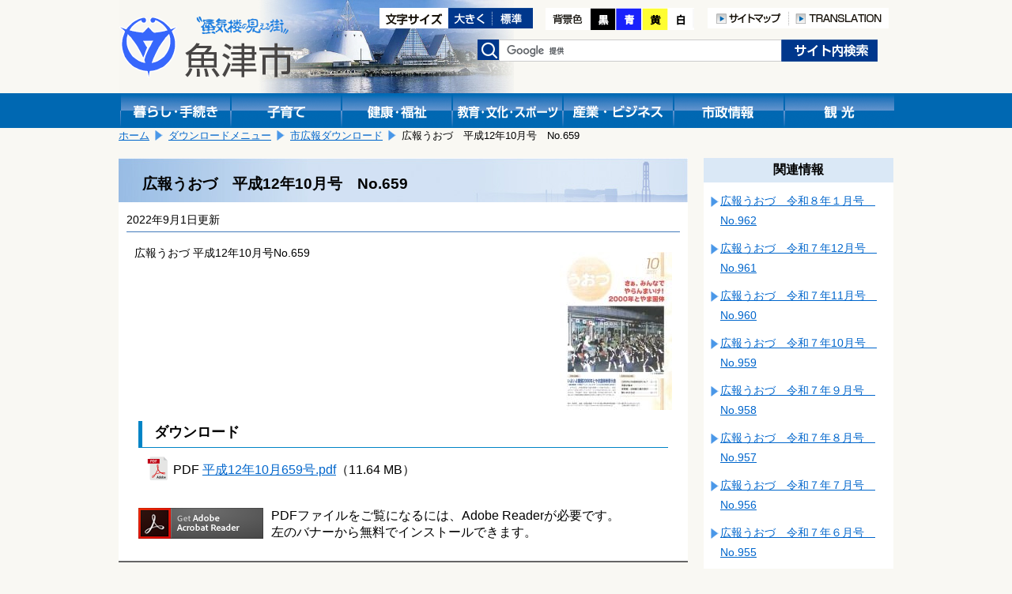

--- FILE ---
content_type: text/html; charset=shift_jis
request_url: https://www.city.uozu.toyama.jp/download/svDLElsDtl.aspx?servno=1335
body_size: 206680
content:

<!DOCTYPE html>
<html lang="ja">
<head>
	<meta http-equiv="Content-Type" content="text/html; charset=Shift_JIS">
	<meta name="viewport" content="width=device-width">
	<title>広報うおづ　平成12年10月号　No.659｜魚津市</title>
	<meta name="keywords" content="魚津市,広報うおづ" />
	<meta name="description" content="魚津市公式サイト広報うおづ　平成12年10月号　No.659です" />
	<link href="../design/common/css/layout.css" type="text/css" rel="stylesheet" media="all" />
	<link href="../design/common/css/contents.css" type="text/css" rel="stylesheet" media="all" />
	<link href="../design/common/css/sp.css" type="text/css" rel="stylesheet" media="all" />
	<link href="../design/common/css/drawer.min.css" type="text/css" rel="stylesheet" />
	<link id="ccss" href="../design/common/css/base.css" type="text/css" rel="stylesheet" media="all" />
	<script type="text/javascript" src="../design/common/script/jquery1.10.2.min.js"></script>
	<script type="text/javascript" src="../design/common/script/letter_size.js"></script>
	<script src="//cdnjs.cloudflare.com/ajax/libs/jquery-cookie/1.4.1/jquery.cookie.min.js"></script>
	<script type="text/javascript" src="../design/common/script/jquery.cookie.js"></script>
	<script type="text/javascript" src="../design/common/script/color.js"></script>
	
	<!-- Google tag (gtag.js) -->
	<script async src="https://www.googletagmanager.com/gtag/js?id=G-G7SGZPD082"></script>
	<script>
		window.dataLayer = window.dataLayer || [];
		function gtag(){dataLayer.push(arguments);}
		gtag('js', new Date());
		gtag('config', 'G-G7SGZPD082');
	</script>
	<script>
		(function (i, s, o, g, r, a, m) {
			i['GoogleAnalyticsObject'] = r; i[r] = i[r] || function () {
				(i[r].q = i[r].q || []).push(arguments)
			}, i[r].l = 1 * new Date(); a = s.createElement(o),
			m = s.getElementsByTagName(o)[0]; a.async = 1; a.src = g; m.parentNode.insertBefore(a, m)
		})(window, document, 'script', 'https://www.google-analytics.com/analytics.js', 'ga');
		ga('create', 'UA-92869280-1', 'auto');

		ga('set', 'dimension1', 'A000202：情報広報課　広報広聴係');

		ga('send', 'pageview');
	</script>
</head>
<body>
	<!-- ヘッダ部 ==================================================== -->
	
	<noscript>
		当サイトではjavascriptを使用しているページがございます。<br />
		お使いのブラウザでJavascriptの設定を無効にされている場合、正しく機能しない、もしくは正しく表示されないことがあります。<br />
		ご覧になる際にはブラウザ設定でJavaScriptを有効にしてください。
	</noscript>
	<a id="pagetop"></a>
	<div id="header1" class="clearfix">
		<div class="logo">
			<a href="https://www.city.uozu.toyama.jp/"><img src="https://www.city.uozu.toyama.jp/design/common/css/image/logo.png" width="221" height="79" alt="魚津市"></a>
		</div>
		<div class="sp-translation" style="text-align:right;padding-top:92px;">
			<a href="/contents/siteinfo/translation.html"><img src="https://www.city.uozu.toyama.jp/design/common/image/h_translation.png" alt="TRANSLATION" width="126" height="26" /></a>
		</div>
		<div class="hidden">
			<ul>
				<li><a href="#jumpcontent">本文へ移動します。</a></li>
			</ul>
		</div>
		<div class="head_right clearfix">
			<div class="fontsize clearfix">
				<ul>
					<li><img src="https://www.city.uozu.toyama.jp/design/common/image/font-size.gif" alt="文字サイズ変更" width="87" height="26" /></li>
					<li><a href="javascript:resize_large(20);"><img src="https://www.city.uozu.toyama.jp/design/common/image/font-big.gif" alt="文字を大きくする" width="56" height="26" /></a></li>
					<li><a href="javascript:resize_offset();"><img src="https://www.city.uozu.toyama.jp/design/common/image/font-normal.gif" alt="文字を標準にする" width="51" height="26" /></a></li>
				</ul>
			</div>
			<div class="color">
				<ul>
					<li><img src="https://www.city.uozu.toyama.jp/design/common/image/color.png" alt="背景色の変更" width="57" height="28" /></li>
					<li><a href="javascript:void(0);" onclick="switchColor('kuro'); return false;"><img src="https://www.city.uozu.toyama.jp/design/common/image/color_black.png" alt="背景色黒" width="32" height="28" /></a></li>
					<li><a href="javascript:void(0);" onclick="switchColor('ao'); return false;"><img src="https://www.city.uozu.toyama.jp/design/common/image/color_blue.png" alt="背景色青" width="33" height="28" /></a></li>
					<li><a href="javascript:void(0);" onclick="switchColor('kiiro'); return false;"><img src="https://www.city.uozu.toyama.jp/design/common/image/color_yellow.png" alt="背景色黄色" width="33" height="28" /></a></li>
					<li><a href="javascript:void(0);" onclick="switchColor('base'); return false;"><img src="https://www.city.uozu.toyama.jp/design/common/image/color_white.png" alt="背景色白" width="33" height="28" /></a></li>
				</ul>
			</div>
			<div class="h-navi">
				<ul>
					<li><a href="/contents/siteinfo/sitemap.html"><img src="https://www.city.uozu.toyama.jp/design/common/image/h_sitemap.png" alt="サイトマップ" width="103" height="26" /></a></li>
					<li><a href="/contents/siteinfo/translation.html"><img src="https://www.city.uozu.toyama.jp/design/common/image/h_translation.png" alt="TRANSLATION" width="126" height="26" /></a></li>
				</ul>
			</div>
			<div class="search clearfix">
				<form id="cse-search-box" action="//google.com/cse" accept-charset="UTF-8" target="_blank">
					<div>
						<label><img src="https://www.city.uozu.toyama.jp/design/common/css/image/h_search.png" alt="検索" width="28" height="26" /></label>
						<input type="hidden" name="cx" value="010673676502412979259:ahxmryssolm" />
						<input type="hidden" name="oe" value="Shift_JIS" />
						<input type="text" name="q" size="31" class="inputtxt" />
						<input type="submit" name="sa" value="検索" class="submitbutton" />
					</div>
					<script type="text/javascript" src="//www.google.com/cse/brand?form=cse-search-box&lang=ja"></script>
				</form>
			</div><!--search-->
		</div><!--head_right-->
	</div><!--header1-->
	
	<!--メニュー-->
	<div id="manu_main1">
		<div id="manu" class="clearfix">
			<div class="block1 bt_kurasi">
				<a href="https://www.city.uozu.toyama.jp/topGuide.aspx"><img src="https://www.city.uozu.toyama.jp/design/common/css/image/bt_kurasi.gif" width="140" height="44" alt="暮らし・手続き" /></a>
			</div>
			<div class="block1 bt_kosodate">
				<a href="https://www.city.uozu.toyama.jp/child/"><img src="https://www.city.uozu.toyama.jp/design/common/css/image/bt_kosodate.gif" width="140" height="44" alt="子育て" /></a>
			</div>
			<div class="block1 bt_fukusi">
				<a href="https://www.city.uozu.toyama.jp/topHealth.aspx"><img src="https://www.city.uozu.toyama.jp/design/common/css/image/bt_kenkou.gif" width="140" height="44" alt="健康・福祉" /></a>
			</div>
			<div class="block1 bt_kyoiku">
				<a href="https://www.city.uozu.toyama.jp/topEducation.aspx"><img src="https://www.city.uozu.toyama.jp/design/common/css/image/bt_kyouiku.gif" width="140" height="44" alt="教育・文化・スポーツ" /></a>
			</div>
			<div class="block1 bt_sangyo">
				<a href="https://www.city.uozu.toyama.jp/topBiz.aspx"><img src="https://www.city.uozu.toyama.jp/design/common/css/image/bt_sangyo.gif" width="140" height="44" alt="産業・ビジネス" /></a>
			</div>
			<div class="block1 bt_sisei">
				<a href="https://www.city.uozu.toyama.jp/topCity.aspx"><img src="https://www.city.uozu.toyama.jp/design/common/css/image/bt_sisei.gif" width="140" height="44" alt="市政情報" /></a>
			</div>
			<div class="block1 bt_kanko">
				<a href="https://www.city.uozu.toyama.jp/topVisit.aspx"><img src="https://www.city.uozu.toyama.jp/design/common/css/image/bt_kanko.gif" width="140" height="44" alt="観光" /></a>
			</div>
		</div><!--menu-->
	</div><!--menu_main-->
	
	<!--スマホメニュー-->
	<div id="headsp" class="clearfix">
		<div class="drawer drawer--right">
			<header role="banner">
				<button type="button" class="drawer-toggle drawer-hamburger">
					<span class="sr-only">toggle navigation</span>
					<span class="drawer-hamburger-icon"></span>
				</button>
				<nav class="drawer-nav" role="navigation">
					<ul class="drawer-menu">
						<li class="drawer-brand">メニュー</li>
						<li><a class="drawer-menu-item" href="https://www.city.uozu.toyama.jp/">ホーム</a></li>
						<li><a class="drawer-menu-item" href="https://www.city.uozu.toyama.jp/topGuide.aspx">暮らし・手続き</a></li>
						<li><a class="drawer-menu-item" href="https://www.city.uozu.toyama.jp/child/">子育て</a></li>
						<li><a class="drawer-menu-item" href="https://www.city.uozu.toyama.jp/topHealth.aspx">健康・福祉</a></li>
						<li><a class="drawer-menu-item" href="https://www.city.uozu.toyama.jp/topEducation.aspx">教育・文化・スポーツ</a></li>
						<li><a class="drawer-menu-item" href="https://www.city.uozu.toyama.jp/topBiz.aspx">産業・ビジネス</a></li>
						<li><a class="drawer-menu-item" href="https://www.city.uozu.toyama.jp/topCity.aspx">市政情報</a></li>
						<li><a class="drawer-menu-item" href="https://www.city.uozu.toyama.jp/topVisit.aspx">観光</a></li>
					</ul>
					
				</nav>
			</header>
		</div>
	</div><!--headsp-->

	<p class="hidden" id="jumpcontent">ここから本文です。</p>

	<!-- ヘッダ部（ここまで） ========================================== -->
	<!-- コンテンツ部 ================================================= -->
	<div id="contents">
		<!-- パンくず -->
		
			<div id="breadCrumb1" class="clearfix">
				<ul id="navi_ulPath">
				<li><a href="../top.aspx">ホーム</a></li>
				<li><a href="svDLCtgList.aspx">ダウンロードメニュー</a></li>
				<li><a href="svDLKouhouList.aspx?ctgcd=4">市広報ダウンロード</a></li>
				<li>広報うおづ　平成12年10月号　No.659</li>
			</ul>
			</div>
		<!-- 左列 ======================================================== -->
		<div class="shousai_left">
			<div class="white">
				<!-- タイトル -->
				<h1 id="lblTitle">広報うおづ　平成12年10月号　No.659</h1>

				<!-- SNSシェアボタン -->
				
<style>
	.share {
		float: right;
		margin-left: 10px;
		margin-right: 10px;
		overflow: hidden;
	}
	.share .facebook {
	  display: inline-block;
	  line-height: 1;
	}
	.share .twitter {
	  display: inline-block;
	}
</style>
<div class="share">

</div>
				<!-- 更新日 -->
				<p id="lblUdate" class="shousaiday">2022年9月1日更新</p>
				<!-- 記事 -->
				<div id="output_area">
					<div class="kouhou">
	
						<div style="float:right;margin:10px;">
							<img src="https://www.city.uozu.toyama.jp/ascx/resizeImg.aspx?src=%2fattach%2fEDIT%2f058%2f058249.jpg&x=300&y=220&type=jpeg" id="imgMain" alt="平成12年10月659号.jpg" border="0" />
						</div>
		<p id="lblCont"><p>広報うおづ 平成12年10月号No.659</p></p>
					</div>
					<div class="clear"></div>
	
					<div class="linkinfo-block">
						<h3>ダウンロード</h3>
		
						<div style="margin:10px 10px 5px 20px;">
							<img src="https://www.city.uozu.toyama.jp/design/common/image/pdf_dl.gif" alt="" style="width:30px;height:32px;" />
							<div style="display:inline-block;vertical-align:top;margin-top:8px;">
								PDF
								<a href="/attach/EDIT/058/058250.pdf" id="rpFile__ctl1_ancFile" target="_blank" class="pdf">平成12年10月659号.pdf</a>（11.64 MB）
							</div>
						</div>
		
						<!-- AcrobatReaderダウンロード案内 -->
						<div class="adobe-reader" style="margin-top:30px;">
							<div style="float:left;margin: 0 10px 10px 10px;">
								<a href="https://get.adobe.com/jp/reader/" target="_blank">
									<img src="https://www.city.uozu.toyama.jp/design/common/image/GetAcrobatReader.png" alt="Get Adobe Acrobat Reader" width="158" height="39" />
								</a>
							</div>
							<div class="areader-desc">
								<span class="red">PDFファイルをご覧になるには、Adobe Readerが必要です。</span><br />
								左のバナーから無料でインストールできます。
							</div>
						</div>
					</div>
		
				</div>

			</div><!--white-->
			<!-- お問い合わせ -->
			
				<div class="otoiawase">
					<h1>お問い合わせは</h1>
					<div class="otoiawasesaki">
						<a href="../hp/svSecHP.aspx?seccd=A000202" id="contact_ancName">情報広報課　広報広聴係</a><br />
						<p>
<span id="contact_lblAddr">〒937-8555 魚津市釈迦堂1-10-1</span>

							TEL：<span id="contact_lblTel">0765-23-1015</span>

							FAX：<span id="contact_lblFax">0765-23-1076</span>
						</p>

						<p class="mail"><a href="/formmail/formEntry.aspx?seccd=A000202&backurl=https%3a%2f%2fwww.city.uozu.toyama.jp%2fdownload%2fsvDLElsDtl.aspx%3fservno%3d1335" id="contact_ancForm">このページの作成担当にメールを送る</a></p>

					</div>
				</div>
		</div><!--shousai_left-->
		<!-- 左列（ここまで） ============================================== -->
		<!-- 右列 ======================================================== -->
		<div class="shousai_right">
			<h1>関連情報</h1>
			
		
			<ul class="oyakudati_index">
			
				<li><a href="https://www.city.uozu.toyama.jp/download/svDLElsDtl.aspx?servno=2290" id="relate_rpServcls__ctl0_rpList__ctl1_anc" target="_top">広報うおづ　令和８年１月号　No.962</a></li>
			
				<li><a href="https://www.city.uozu.toyama.jp/download/svDLElsDtl.aspx?servno=2279" id="relate_rpServcls__ctl0_rpList__ctl2_anc" target="_top">広報うおづ　令和７年12月号　No.961</a></li>
			
				<li><a href="https://www.city.uozu.toyama.jp/download/svDLElsDtl.aspx?servno=2277" id="relate_rpServcls__ctl0_rpList__ctl3_anc" target="_top">広報うおづ　令和７年11月号　No.960</a></li>
			
				<li><a href="https://www.city.uozu.toyama.jp/download/svDLElsDtl.aspx?servno=2269" id="relate_rpServcls__ctl0_rpList__ctl4_anc" target="_top">広報うおづ　令和７年10月号　No.959</a></li>
			
				<li><a href="https://www.city.uozu.toyama.jp/download/svDLElsDtl.aspx?servno=2268" id="relate_rpServcls__ctl0_rpList__ctl5_anc" target="_top">広報うおづ　令和７年９月号　No.958</a></li>
			
				<li><a href="https://www.city.uozu.toyama.jp/download/svDLElsDtl.aspx?servno=2266" id="relate_rpServcls__ctl0_rpList__ctl6_anc" target="_top">広報うおづ　令和７年８月号　No.957</a></li>
			
				<li><a href="https://www.city.uozu.toyama.jp/download/svDLElsDtl.aspx?servno=2261" id="relate_rpServcls__ctl0_rpList__ctl7_anc" target="_top">広報うおづ　令和７年７月号　No.956</a></li>
			
				<li><a href="https://www.city.uozu.toyama.jp/download/svDLElsDtl.aspx?servno=2247" id="relate_rpServcls__ctl0_rpList__ctl8_anc" target="_top">広報うおづ　令和７年６月号　No.955</a></li>
			
				<li><a href="https://www.city.uozu.toyama.jp/download/svDLElsDtl.aspx?servno=2228" id="relate_rpServcls__ctl0_rpList__ctl9_anc" target="_top">広報うおづ　令和７年５月号　No.954</a></li>
			
				<li><a href="https://www.city.uozu.toyama.jp/download/svDLElsDtl.aspx?servno=2222" id="relate_rpServcls__ctl0_rpList__ctl10_anc" target="_top">広報うおづ　令和７年４月号　No.953</a></li>
			
				<li><a href="https://www.city.uozu.toyama.jp/download/svDLElsDtl.aspx?servno=2218" id="relate_rpServcls__ctl0_rpList__ctl11_anc" target="_top">広報うおづ　令和７年３月号　No.952</a></li>
			
				<li><a href="https://www.city.uozu.toyama.jp/download/svDLElsDtl.aspx?servno=2210" id="relate_rpServcls__ctl0_rpList__ctl12_anc" target="_top">広報うおづ　令和７年２月号　No.951</a></li>
			
				<li><a href="https://www.city.uozu.toyama.jp/download/svDLElsDtl.aspx?servno=2205" id="relate_rpServcls__ctl0_rpList__ctl13_anc" target="_top">広報うおづ　令和７年１月号　No.950</a></li>
			
				<li><a href="https://www.city.uozu.toyama.jp/download/svDLElsDtl.aspx?servno=2198" id="relate_rpServcls__ctl0_rpList__ctl14_anc" target="_top">広報うおづ　令和６年12月号　No.949</a></li>
			
				<li><a href="https://www.city.uozu.toyama.jp/download/svDLElsDtl.aspx?servno=2192" id="relate_rpServcls__ctl0_rpList__ctl15_anc" target="_top">広報うおづ　令和６年11月号　No.948</a></li>
			
				<li><a href="https://www.city.uozu.toyama.jp/download/svDLElsDtl.aspx?servno=2185" id="relate_rpServcls__ctl0_rpList__ctl16_anc" target="_top">広報うおづ　令和６年10月号　No.947</a></li>
			
				<li><a href="https://www.city.uozu.toyama.jp/download/svDLElsDtl.aspx?servno=2176" id="relate_rpServcls__ctl0_rpList__ctl17_anc" target="_top">広報うおづ　令和６年９月号　No.946</a></li>
			
				<li><a href="https://www.city.uozu.toyama.jp/download/svDLElsDtl.aspx?servno=2167" id="relate_rpServcls__ctl0_rpList__ctl18_anc" target="_top">広報うおづ　令和６年８月号　No.945</a></li>
			
				<li><a href="https://www.city.uozu.toyama.jp/download/svDLElsDtl.aspx?servno=2164" id="relate_rpServcls__ctl0_rpList__ctl19_anc" target="_top">広報うおづ　令和６年７月号　No.944</a></li>
			
				<li><a href="https://www.city.uozu.toyama.jp/download/svDLElsDtl.aspx?servno=2161" id="relate_rpServcls__ctl0_rpList__ctl20_anc" target="_top">広報うおづ　令和６年６月号　No.943</a></li>
			
				<li><a href="https://www.city.uozu.toyama.jp/download/svDLElsDtl.aspx?servno=2156" id="relate_rpServcls__ctl0_rpList__ctl21_anc" target="_top">広報うおづ　令和６年５月号　No.942</a></li>
			
				<li><a href="https://www.city.uozu.toyama.jp/download/svDLElsDtl.aspx?servno=2145" id="relate_rpServcls__ctl0_rpList__ctl22_anc" target="_top">広報うおづ　令和６年４月号　No.941</a></li>
			
				<li><a href="https://www.city.uozu.toyama.jp/download/svDLElsDtl.aspx?servno=2141" id="relate_rpServcls__ctl0_rpList__ctl23_anc" target="_top">広報うおづ　令和６年３月号　No.940</a></li>
			
				<li><a href="https://www.city.uozu.toyama.jp/download/svDLElsDtl.aspx?servno=2126" id="relate_rpServcls__ctl0_rpList__ctl24_anc" target="_top">広報うおづ　令和６年２月号　No.939</a></li>
			
				<li><a href="https://www.city.uozu.toyama.jp/download/svDLElsDtl.aspx?servno=2121" id="relate_rpServcls__ctl0_rpList__ctl25_anc" target="_top">広報うおづ　令和６年１月号　No.938</a></li>
			
				<li><a href="https://www.city.uozu.toyama.jp/download/svDLElsDtl.aspx?servno=2118" id="relate_rpServcls__ctl0_rpList__ctl26_anc" target="_top">広報うおづ　令和５年12月号　No.937</a></li>
			
				<li><a href="https://www.city.uozu.toyama.jp/download/svDLElsDtl.aspx?servno=2109" id="relate_rpServcls__ctl0_rpList__ctl27_anc" target="_top">広報うおづ　令和５年11月号　No.936</a></li>
			
				<li><a href="https://www.city.uozu.toyama.jp/download/svDLElsDtl.aspx?servno=2106" id="relate_rpServcls__ctl0_rpList__ctl28_anc" target="_top">広報うおづ　令和５年10月号　No.935</a></li>
			
				<li><a href="https://www.city.uozu.toyama.jp/download/svDLElsDtl.aspx?servno=2103" id="relate_rpServcls__ctl0_rpList__ctl29_anc" target="_top">広報うおづ　令和５年９月号　No.934</a></li>
			
				<li><a href="https://www.city.uozu.toyama.jp/download/svDLElsDtl.aspx?servno=2096" id="relate_rpServcls__ctl0_rpList__ctl30_anc" target="_top">広報うおづ　令和５年８月号　No.933</a></li>
			
				<li><a href="https://www.city.uozu.toyama.jp/download/svDLElsDtl.aspx?servno=2094" id="relate_rpServcls__ctl0_rpList__ctl31_anc" target="_top">広報うおづ　令和５年７月号　No.932</a></li>
			
				<li><a href="https://www.city.uozu.toyama.jp/download/svDLElsDtl.aspx?servno=2090" id="relate_rpServcls__ctl0_rpList__ctl32_anc" target="_top">広報うおづ　令和５年６月号　No.931</a></li>
			
				<li><a href="https://www.city.uozu.toyama.jp/download/svDLElsDtl.aspx?servno=2084" id="relate_rpServcls__ctl0_rpList__ctl33_anc" target="_top">広報うおづ　令和５年５月号　No.930</a></li>
			
				<li><a href="https://www.city.uozu.toyama.jp/download/svDLElsDtl.aspx?servno=2064" id="relate_rpServcls__ctl0_rpList__ctl34_anc" target="_top">広報うおづ　令和５年４月号　No.929</a></li>
			
				<li><a href="https://www.city.uozu.toyama.jp/download/svDLElsDtl.aspx?servno=2055" id="relate_rpServcls__ctl0_rpList__ctl35_anc" target="_top">広報うおづ　令和５年３月号　No.928</a></li>
			
				<li><a href="https://www.city.uozu.toyama.jp/download/svDLElsDtl.aspx?servno=2041" id="relate_rpServcls__ctl0_rpList__ctl36_anc" target="_top">広報うおづ　令和５年２月号　No.927</a></li>
			
				<li><a href="https://www.city.uozu.toyama.jp/download/svDLElsDtl.aspx?servno=2031" id="relate_rpServcls__ctl0_rpList__ctl37_anc" target="_top">広報うおづ　令和５年１月号　No.926</a></li>
			
				<li><a href="https://www.city.uozu.toyama.jp/download/svDLElsDtl.aspx?servno=2025" id="relate_rpServcls__ctl0_rpList__ctl38_anc" target="_top">広報うおづ　令和４年12月号　No.925</a></li>
			
				<li><a href="https://www.city.uozu.toyama.jp/download/svDLElsDtl.aspx?servno=2016" id="relate_rpServcls__ctl0_rpList__ctl39_anc" target="_top">広報うおづ　令和４年11月号　No.924</a></li>
			
				<li><a href="https://www.city.uozu.toyama.jp/download/svDLElsDtl.aspx?servno=2009" id="relate_rpServcls__ctl0_rpList__ctl40_anc" target="_top">広報うおづ　令和４年10月号　No.923</a></li>
			
				<li><a href="https://www.city.uozu.toyama.jp/download/svDLElsDtl.aspx?servno=1321" id="relate_rpServcls__ctl0_rpList__ctl41_anc" target="_top">広報うおづ　平成13年12月号　No.673</a></li>
			
				<li><a href="https://www.city.uozu.toyama.jp/download/svDLElsDtl.aspx?servno=1355" id="relate_rpServcls__ctl0_rpList__ctl42_anc" target="_top">広報うおづ　平成11年２月号　No.639</a></li>
			
				<li><a href="https://www.city.uozu.toyama.jp/download/svDLElsDtl.aspx?servno=1401" id="relate_rpServcls__ctl0_rpList__ctl43_anc" target="_top">広報うおづ　平成７年４月号　No.593</a></li>
			
				<li><a href="https://www.city.uozu.toyama.jp/download/svDLElsDtl.aspx?servno=1316" id="relate_rpServcls__ctl0_rpList__ctl44_anc" target="_top">広報うおづ　平成14年５月号　No.678</a></li>
			
				<li><a href="https://www.city.uozu.toyama.jp/download/svDLElsDtl.aspx?servno=1285" id="relate_rpServcls__ctl0_rpList__ctl45_anc" target="_top">広報うおづ　平成16年12月号　No.709</a></li>
			
				<li><a href="https://www.city.uozu.toyama.jp/download/svDLElsDtl.aspx?servno=1286" id="relate_rpServcls__ctl0_rpList__ctl46_anc" target="_top">広報うおづ　平成16年11月号　No.708</a></li>
			
				<li><a href="https://www.city.uozu.toyama.jp/download/svDLElsDtl.aspx?servno=1287" id="relate_rpServcls__ctl0_rpList__ctl47_anc" target="_top">広報うおづ　平成16年10月号　No.707</a></li>
			
				<li><a href="https://www.city.uozu.toyama.jp/download/svDLElsDtl.aspx?servno=1275" id="relate_rpServcls__ctl0_rpList__ctl48_anc" target="_top">広報うおづ　平成17年10月号　No.719</a></li>
			
				<li><a href="https://www.city.uozu.toyama.jp/download/svDLElsDtl.aspx?servno=1968" id="relate_rpServcls__ctl0_rpList__ctl49_anc" target="_top">魚津市広報　昭和28年11月１日号　No.31</a></li>
			
				<li><a href="https://www.city.uozu.toyama.jp/download/svDLElsDtl.aspx?servno=1250" id="relate_rpServcls__ctl0_rpList__ctl50_anc" target="_top">広報うおづ　平成19年10月号　No.743</a></li>
			
				<li><a href="https://www.city.uozu.toyama.jp/download/svDLElsDtl.aspx?servno=2000" id="relate_rpServcls__ctl0_rpList__ctl51_anc" target="_top">魚津市広報　昭和27年７月特報</a></li>
			
				<li><a href="https://www.city.uozu.toyama.jp/download/svDLElsDtl.aspx?servno=1999" id="relate_rpServcls__ctl0_rpList__ctl52_anc" target="_top">魚津市広報　昭和27年８月１日号　No.１</a></li>
			
				<li><a href="https://www.city.uozu.toyama.jp/download/svDLElsDtl.aspx?servno=1998" id="relate_rpServcls__ctl0_rpList__ctl53_anc" target="_top">魚津市広報　昭和27年８月15日号　No.2</a></li>
			
				<li><a href="https://www.city.uozu.toyama.jp/download/svDLElsDtl.aspx?servno=1997" id="relate_rpServcls__ctl0_rpList__ctl54_anc" target="_top">魚津市広報　昭和27年９月１日号　No.３</a></li>
			
				<li><a href="https://www.city.uozu.toyama.jp/download/svDLElsDtl.aspx?servno=1996" id="relate_rpServcls__ctl0_rpList__ctl55_anc" target="_top">魚津市広報　昭和27年９月15日号　No.４</a></li>
			
				<li><a href="https://www.city.uozu.toyama.jp/download/svDLElsDtl.aspx?servno=1995" id="relate_rpServcls__ctl0_rpList__ctl56_anc" target="_top">魚津市広報　昭和27年10月１日号　No.５</a></li>
			
				<li><a href="https://www.city.uozu.toyama.jp/download/svDLElsDtl.aspx?servno=1994" id="relate_rpServcls__ctl0_rpList__ctl57_anc" target="_top">魚津市広報　昭和27年10月15日号　No.６</a></li>
			
				<li><a href="https://www.city.uozu.toyama.jp/download/svDLElsDtl.aspx?servno=1993" id="relate_rpServcls__ctl0_rpList__ctl58_anc" target="_top">魚津市広報　昭和27年11月１日号　No.７</a></li>
			
				<li><a href="https://www.city.uozu.toyama.jp/download/svDLElsDtl.aspx?servno=1992" id="relate_rpServcls__ctl0_rpList__ctl59_anc" target="_top">魚津市広報　昭和27年11月15日号　No.８</a></li>
			
				<li><a href="https://www.city.uozu.toyama.jp/download/svDLElsDtl.aspx?servno=1991" id="relate_rpServcls__ctl0_rpList__ctl60_anc" target="_top">魚津市広報　昭和27年12月１日号　No.９</a></li>
			
				<li><a href="https://www.city.uozu.toyama.jp/download/svDLElsDtl.aspx?servno=1990" id="relate_rpServcls__ctl0_rpList__ctl61_anc" target="_top">魚津市広報　昭和27年12月15日号　No.10</a></li>
			
				<li><a href="https://www.city.uozu.toyama.jp/download/svDLElsDtl.aspx?servno=1989" id="relate_rpServcls__ctl0_rpList__ctl62_anc" target="_top">魚津市広報　昭和28年１月１日号　No.11</a></li>
			
				<li><a href="https://www.city.uozu.toyama.jp/download/svDLElsDtl.aspx?servno=1988" id="relate_rpServcls__ctl0_rpList__ctl63_anc" target="_top">魚津市広報　昭和28年１月15日号　No.12</a></li>
			
				<li><a href="https://www.city.uozu.toyama.jp/download/svDLElsDtl.aspx?servno=1987" id="relate_rpServcls__ctl0_rpList__ctl64_anc" target="_top">魚津市広報　昭和28年２月１日号　No.13</a></li>
			
				<li><a href="https://www.city.uozu.toyama.jp/download/svDLElsDtl.aspx?servno=1986" id="relate_rpServcls__ctl0_rpList__ctl65_anc" target="_top">魚津市広報　昭和28年２月15日号　No.14</a></li>
			
				<li><a href="https://www.city.uozu.toyama.jp/download/svDLElsDtl.aspx?servno=1985" id="relate_rpServcls__ctl0_rpList__ctl66_anc" target="_top">魚津市広報　昭和28年２月特報</a></li>
			
				<li><a href="https://www.city.uozu.toyama.jp/download/svDLElsDtl.aspx?servno=1984" id="relate_rpServcls__ctl0_rpList__ctl67_anc" target="_top">魚津市広報　昭和28年３月１日号　No.15</a></li>
			
				<li><a href="https://www.city.uozu.toyama.jp/download/svDLElsDtl.aspx?servno=1983" id="relate_rpServcls__ctl0_rpList__ctl68_anc" target="_top">魚津市広報　昭和28年３月15日号　No.16</a></li>
			
				<li><a href="https://www.city.uozu.toyama.jp/download/svDLElsDtl.aspx?servno=1982" id="relate_rpServcls__ctl0_rpList__ctl69_anc" target="_top">魚津市広報　昭和28年４月１日号　No.17</a></li>
			
				<li><a href="https://www.city.uozu.toyama.jp/download/svDLElsDtl.aspx?servno=1981" id="relate_rpServcls__ctl0_rpList__ctl70_anc" target="_top">魚津市広報　昭和28年４月15日号　No.18</a></li>
			
				<li><a href="https://www.city.uozu.toyama.jp/download/svDLElsDtl.aspx?servno=1980" id="relate_rpServcls__ctl0_rpList__ctl71_anc" target="_top">魚津市広報　昭和28年５月１日号　No.19</a></li>
			
				<li><a href="https://www.city.uozu.toyama.jp/download/svDLElsDtl.aspx?servno=1979" id="relate_rpServcls__ctl0_rpList__ctl72_anc" target="_top">魚津市広報　昭和28年５月15日号　No.20</a></li>
			
				<li><a href="https://www.city.uozu.toyama.jp/download/svDLElsDtl.aspx?servno=1978" id="relate_rpServcls__ctl0_rpList__ctl73_anc" target="_top">魚津市広報　昭和28年６月１日号　No.21</a></li>
			
				<li><a href="https://www.city.uozu.toyama.jp/download/svDLElsDtl.aspx?servno=1977" id="relate_rpServcls__ctl0_rpList__ctl74_anc" target="_top">魚津市広報　昭和28年６月15日号　No.22</a></li>
			
				<li><a href="https://www.city.uozu.toyama.jp/download/svDLElsDtl.aspx?servno=1976" id="relate_rpServcls__ctl0_rpList__ctl75_anc" target="_top">魚津市広報　昭和28年７月１日号　No.23</a></li>
			
				<li><a href="https://www.city.uozu.toyama.jp/download/svDLElsDtl.aspx?servno=1975" id="relate_rpServcls__ctl0_rpList__ctl76_anc" target="_top">魚津市広報　昭和28年７月15日号　No.24</a></li>
			
				<li><a href="https://www.city.uozu.toyama.jp/download/svDLElsDtl.aspx?servno=1974" id="relate_rpServcls__ctl0_rpList__ctl77_anc" target="_top">魚津市広報　昭和28年８月１日号　No.25</a></li>
			
				<li><a href="https://www.city.uozu.toyama.jp/download/svDLElsDtl.aspx?servno=1973" id="relate_rpServcls__ctl0_rpList__ctl78_anc" target="_top">魚津市広報　昭和28年８月15日号　No.26</a></li>
			
				<li><a href="https://www.city.uozu.toyama.jp/download/svDLElsDtl.aspx?servno=1972" id="relate_rpServcls__ctl0_rpList__ctl79_anc" target="_top">魚津市広報　昭和28年９月１日号　No.27</a></li>
			
				<li><a href="https://www.city.uozu.toyama.jp/download/svDLElsDtl.aspx?servno=1971" id="relate_rpServcls__ctl0_rpList__ctl80_anc" target="_top">魚津市広報　昭和28年９月15日号　No.28</a></li>
			
				<li><a href="https://www.city.uozu.toyama.jp/download/svDLElsDtl.aspx?servno=1970" id="relate_rpServcls__ctl0_rpList__ctl81_anc" target="_top">魚津市広報　昭和28年10月１日号　No.29</a></li>
			
				<li><a href="https://www.city.uozu.toyama.jp/download/svDLElsDtl.aspx?servno=1969" id="relate_rpServcls__ctl0_rpList__ctl82_anc" target="_top">魚津市広報　昭和28年10月15日号　No.30</a></li>
			
				<li><a href="https://www.city.uozu.toyama.jp/download/svDLElsDtl.aspx?servno=1967" id="relate_rpServcls__ctl0_rpList__ctl83_anc" target="_top">魚津市広報　昭和28年11月15日号　No.32</a></li>
			
				<li><a href="https://www.city.uozu.toyama.jp/download/svDLElsDtl.aspx?servno=1966" id="relate_rpServcls__ctl0_rpList__ctl84_anc" target="_top">魚津市広報　昭和28年12月１日号　No.33</a></li>
			
				<li><a href="https://www.city.uozu.toyama.jp/download/svDLElsDtl.aspx?servno=1965" id="relate_rpServcls__ctl0_rpList__ctl85_anc" target="_top">魚津市広報　昭和28年12月15日号　No.34</a></li>
			
				<li><a href="https://www.city.uozu.toyama.jp/download/svDLElsDtl.aspx?servno=1963" id="relate_rpServcls__ctl0_rpList__ctl86_anc" target="_top">魚津市広報　昭和29年１月15日号　No.36</a></li>
			
				<li><a href="https://www.city.uozu.toyama.jp/download/svDLElsDtl.aspx?servno=1964" id="relate_rpServcls__ctl0_rpList__ctl87_anc" target="_top">魚津市広報　昭和29年１月１日号　No.35</a></li>
			
				<li><a href="https://www.city.uozu.toyama.jp/download/svDLElsDtl.aspx?servno=1962" id="relate_rpServcls__ctl0_rpList__ctl88_anc" target="_top">魚津市広報　昭和29年２月１日号　No.37</a></li>
			
				<li><a href="https://www.city.uozu.toyama.jp/download/svDLElsDtl.aspx?servno=1961" id="relate_rpServcls__ctl0_rpList__ctl89_anc" target="_top">魚津市広報　昭和29年２月15日号　No.38</a></li>
			
				<li><a href="https://www.city.uozu.toyama.jp/download/svDLElsDtl.aspx?servno=1960" id="relate_rpServcls__ctl0_rpList__ctl90_anc" target="_top">魚津市広報　昭和29年３月１日号　No.39</a></li>
			
				<li><a href="https://www.city.uozu.toyama.jp/download/svDLElsDtl.aspx?servno=1959" id="relate_rpServcls__ctl0_rpList__ctl91_anc" target="_top">魚津市広報　昭和29年３月15日号　No.40</a></li>
			
				<li><a href="https://www.city.uozu.toyama.jp/download/svDLElsDtl.aspx?servno=1958" id="relate_rpServcls__ctl0_rpList__ctl92_anc" target="_top">魚津市広報　昭和29年４月１日号　No.41</a></li>
			
				<li><a href="https://www.city.uozu.toyama.jp/download/svDLElsDtl.aspx?servno=1957" id="relate_rpServcls__ctl0_rpList__ctl93_anc" target="_top">魚津市広報　昭和29年４月15日号　No.42</a></li>
			
				<li><a href="https://www.city.uozu.toyama.jp/download/svDLElsDtl.aspx?servno=1956" id="relate_rpServcls__ctl0_rpList__ctl94_anc" target="_top">魚津市広報　昭和29年５月１日号　No.43</a></li>
			
				<li><a href="https://www.city.uozu.toyama.jp/download/svDLElsDtl.aspx?servno=1955" id="relate_rpServcls__ctl0_rpList__ctl95_anc" target="_top">魚津市広報　昭和29年５月15日号　No.44</a></li>
			
				<li><a href="https://www.city.uozu.toyama.jp/download/svDLElsDtl.aspx?servno=1954" id="relate_rpServcls__ctl0_rpList__ctl96_anc" target="_top">魚津市広報　昭和29年６月１日号　No.45</a></li>
			
				<li><a href="https://www.city.uozu.toyama.jp/download/svDLElsDtl.aspx?servno=1953" id="relate_rpServcls__ctl0_rpList__ctl97_anc" target="_top">魚津市広報　昭和29年６月15日号　No.46</a></li>
			
				<li><a href="https://www.city.uozu.toyama.jp/download/svDLElsDtl.aspx?servno=1952" id="relate_rpServcls__ctl0_rpList__ctl98_anc" target="_top">魚津市広報　昭和29年７月１日号　No.47</a></li>
			
				<li><a href="https://www.city.uozu.toyama.jp/download/svDLElsDtl.aspx?servno=1951" id="relate_rpServcls__ctl0_rpList__ctl99_anc" target="_top">魚津市広報　昭和29年７月15日号　No.48</a></li>
			
				<li><a href="https://www.city.uozu.toyama.jp/download/svDLElsDtl.aspx?servno=1950" id="relate_rpServcls__ctl0_rpList__ctl100_anc" target="_top">魚津市広報　昭和29年８月１日号　No.49</a></li>
			
				<li><a href="https://www.city.uozu.toyama.jp/download/svDLElsDtl.aspx?servno=1949" id="relate_rpServcls__ctl0_rpList__ctl101_anc" target="_top">魚津市広報　昭和29年８月15日号　No.50</a></li>
			
				<li><a href="https://www.city.uozu.toyama.jp/download/svDLElsDtl.aspx?servno=1948" id="relate_rpServcls__ctl0_rpList__ctl102_anc" target="_top">魚津市広報　昭和29年９月１日号　No.51</a></li>
			
				<li><a href="https://www.city.uozu.toyama.jp/download/svDLElsDtl.aspx?servno=1947" id="relate_rpServcls__ctl0_rpList__ctl103_anc" target="_top">魚津市広報　昭和29年９月15日号　No.52</a></li>
			
				<li><a href="https://www.city.uozu.toyama.jp/download/svDLElsDtl.aspx?servno=1946" id="relate_rpServcls__ctl0_rpList__ctl104_anc" target="_top">魚津市広報　昭和29年10月１日号　No.53</a></li>
			
				<li><a href="https://www.city.uozu.toyama.jp/download/svDLElsDtl.aspx?servno=1945" id="relate_rpServcls__ctl0_rpList__ctl105_anc" target="_top">魚津市広報　昭和29年10月15日号　No.54</a></li>
			
				<li><a href="https://www.city.uozu.toyama.jp/download/svDLElsDtl.aspx?servno=1944" id="relate_rpServcls__ctl0_rpList__ctl106_anc" target="_top">魚津市広報　昭和29年11月１日号　No.55</a></li>
			
				<li><a href="https://www.city.uozu.toyama.jp/download/svDLElsDtl.aspx?servno=1943" id="relate_rpServcls__ctl0_rpList__ctl107_anc" target="_top">魚津市広報　昭和29年11月15日号　No.56</a></li>
			
				<li><a href="https://www.city.uozu.toyama.jp/download/svDLElsDtl.aspx?servno=1942" id="relate_rpServcls__ctl0_rpList__ctl108_anc" target="_top">魚津市広報　昭和29年12月１日号　No.57</a></li>
			
				<li><a href="https://www.city.uozu.toyama.jp/download/svDLElsDtl.aspx?servno=1941" id="relate_rpServcls__ctl0_rpList__ctl109_anc" target="_top">魚津市広報　昭和29年12月15日号　No.58</a></li>
			
				<li><a href="https://www.city.uozu.toyama.jp/download/svDLElsDtl.aspx?servno=1940" id="relate_rpServcls__ctl0_rpList__ctl110_anc" target="_top">魚津市広報　昭和30年１月１日号　No.59</a></li>
			
				<li><a href="https://www.city.uozu.toyama.jp/download/svDLElsDtl.aspx?servno=1939" id="relate_rpServcls__ctl0_rpList__ctl111_anc" target="_top">魚津市広報　昭和30年１月15日号　No.60</a></li>
			
				<li><a href="https://www.city.uozu.toyama.jp/download/svDLElsDtl.aspx?servno=1938" id="relate_rpServcls__ctl0_rpList__ctl112_anc" target="_top">魚津市広報　昭和30年２月１日号　No.61</a></li>
			
				<li><a href="https://www.city.uozu.toyama.jp/download/svDLElsDtl.aspx?servno=1937" id="relate_rpServcls__ctl0_rpList__ctl113_anc" target="_top">魚津市広報　昭和30年２月15日号　No.62</a></li>
			
				<li><a href="https://www.city.uozu.toyama.jp/download/svDLElsDtl.aspx?servno=1936" id="relate_rpServcls__ctl0_rpList__ctl114_anc" target="_top">魚津市広報　昭和30年３月１日号　No.63</a></li>
			
				<li><a href="https://www.city.uozu.toyama.jp/download/svDLElsDtl.aspx?servno=1935" id="relate_rpServcls__ctl0_rpList__ctl115_anc" target="_top">魚津市広報　昭和30年３月15日号　No.64</a></li>
			
				<li><a href="https://www.city.uozu.toyama.jp/download/svDLElsDtl.aspx?servno=1934" id="relate_rpServcls__ctl0_rpList__ctl116_anc" target="_top">魚津市広報　昭和30年４月１日号　No.65</a></li>
			
				<li><a href="https://www.city.uozu.toyama.jp/download/svDLElsDtl.aspx?servno=1933" id="relate_rpServcls__ctl0_rpList__ctl117_anc" target="_top">魚津市広報　昭和30年４月15日号　No.66</a></li>
			
				<li><a href="https://www.city.uozu.toyama.jp/download/svDLElsDtl.aspx?servno=1932" id="relate_rpServcls__ctl0_rpList__ctl118_anc" target="_top">魚津市広報　昭和30年５月１日号　No.67</a></li>
			
				<li><a href="https://www.city.uozu.toyama.jp/download/svDLElsDtl.aspx?servno=1931" id="relate_rpServcls__ctl0_rpList__ctl119_anc" target="_top">魚津市広報　昭和30年５月15日号　No.68</a></li>
			
				<li><a href="https://www.city.uozu.toyama.jp/download/svDLElsDtl.aspx?servno=1929" id="relate_rpServcls__ctl0_rpList__ctl120_anc" target="_top">魚津市広報　昭和30年６月15日号　No.70</a></li>
			
				<li><a href="https://www.city.uozu.toyama.jp/download/svDLElsDtl.aspx?servno=1928" id="relate_rpServcls__ctl0_rpList__ctl121_anc" target="_top">魚津市広報　昭和30年７月１日号　No.71</a></li>
			
				<li><a href="https://www.city.uozu.toyama.jp/download/svDLElsDtl.aspx?servno=1927" id="relate_rpServcls__ctl0_rpList__ctl122_anc" target="_top">魚津市広報　昭和30年７月15日号　No.72</a></li>
			
				<li><a href="https://www.city.uozu.toyama.jp/download/svDLElsDtl.aspx?servno=1926" id="relate_rpServcls__ctl0_rpList__ctl123_anc" target="_top">魚津市広報　昭和30年８月１日号　No.73</a></li>
			
				<li><a href="https://www.city.uozu.toyama.jp/download/svDLElsDtl.aspx?servno=1925" id="relate_rpServcls__ctl0_rpList__ctl124_anc" target="_top">魚津市広報　昭和30年８月15日号　No.74</a></li>
			
				<li><a href="https://www.city.uozu.toyama.jp/download/svDLElsDtl.aspx?servno=1924" id="relate_rpServcls__ctl0_rpList__ctl125_anc" target="_top">魚津市広報　昭和30年９月１日号　No.75</a></li>
			
				<li><a href="https://www.city.uozu.toyama.jp/download/svDLElsDtl.aspx?servno=1923" id="relate_rpServcls__ctl0_rpList__ctl126_anc" target="_top">魚津市広報　昭和30年９月15日号　No.76</a></li>
			
				<li><a href="https://www.city.uozu.toyama.jp/download/svDLElsDtl.aspx?servno=1922" id="relate_rpServcls__ctl0_rpList__ctl127_anc" target="_top">魚津市広報　昭和30年10月１日号　No.77</a></li>
			
				<li><a href="https://www.city.uozu.toyama.jp/download/svDLElsDtl.aspx?servno=1921" id="relate_rpServcls__ctl0_rpList__ctl128_anc" target="_top">魚津市広報　昭和30年10月15日号　No.78</a></li>
			
				<li><a href="https://www.city.uozu.toyama.jp/download/svDLElsDtl.aspx?servno=1920" id="relate_rpServcls__ctl0_rpList__ctl129_anc" target="_top">魚津市広報　昭和30年11月１日号　No.79</a></li>
			
				<li><a href="https://www.city.uozu.toyama.jp/download/svDLElsDtl.aspx?servno=1919" id="relate_rpServcls__ctl0_rpList__ctl130_anc" target="_top">魚津市広報　昭和30年11月15日号　No.80</a></li>
			
				<li><a href="https://www.city.uozu.toyama.jp/download/svDLElsDtl.aspx?servno=1918" id="relate_rpServcls__ctl0_rpList__ctl131_anc" target="_top">魚津市広報　昭和30年12月１日号　No.81</a></li>
			
				<li><a href="https://www.city.uozu.toyama.jp/download/svDLElsDtl.aspx?servno=1917" id="relate_rpServcls__ctl0_rpList__ctl132_anc" target="_top">魚津市広報　昭和30年12月15日号　No.82</a></li>
			
				<li><a href="https://www.city.uozu.toyama.jp/download/svDLElsDtl.aspx?servno=1916" id="relate_rpServcls__ctl0_rpList__ctl133_anc" target="_top">魚津市広報　昭和31年１月１日号　No.83</a></li>
			
				<li><a href="https://www.city.uozu.toyama.jp/download/svDLElsDtl.aspx?servno=1915" id="relate_rpServcls__ctl0_rpList__ctl134_anc" target="_top">魚津市広報　昭和31年１月15日号　No.84</a></li>
			
				<li><a href="https://www.city.uozu.toyama.jp/download/svDLElsDtl.aspx?servno=1914" id="relate_rpServcls__ctl0_rpList__ctl135_anc" target="_top">魚津市広報　昭和31年２月１日号　No.85</a></li>
			
				<li><a href="https://www.city.uozu.toyama.jp/download/svDLElsDtl.aspx?servno=1913" id="relate_rpServcls__ctl0_rpList__ctl136_anc" target="_top">魚津市広報　昭和31年２月15日号　No.86</a></li>
			
				<li><a href="https://www.city.uozu.toyama.jp/download/svDLElsDtl.aspx?servno=1912" id="relate_rpServcls__ctl0_rpList__ctl137_anc" target="_top">魚津市広報　昭和31年３月１日号　No.87</a></li>
			
				<li><a href="https://www.city.uozu.toyama.jp/download/svDLElsDtl.aspx?servno=1911" id="relate_rpServcls__ctl0_rpList__ctl138_anc" target="_top">魚津市広報　昭和31年３月15日号　No.88</a></li>
			
				<li><a href="https://www.city.uozu.toyama.jp/download/svDLElsDtl.aspx?servno=1910" id="relate_rpServcls__ctl0_rpList__ctl139_anc" target="_top">魚津市広報　昭和31年４月１日号　No.89</a></li>
			
				<li><a href="https://www.city.uozu.toyama.jp/download/svDLElsDtl.aspx?servno=1909" id="relate_rpServcls__ctl0_rpList__ctl140_anc" target="_top">魚津市広報　昭和31年４月15日号　No.90</a></li>
			
				<li><a href="https://www.city.uozu.toyama.jp/download/svDLElsDtl.aspx?servno=1908" id="relate_rpServcls__ctl0_rpList__ctl141_anc" target="_top">魚津市広報　昭和31年５月１日号　No.91</a></li>
			
				<li><a href="https://www.city.uozu.toyama.jp/download/svDLElsDtl.aspx?servno=1907" id="relate_rpServcls__ctl0_rpList__ctl142_anc" target="_top">魚津市広報　昭和31年５月15日号　No.92</a></li>
			
				<li><a href="https://www.city.uozu.toyama.jp/download/svDLElsDtl.aspx?servno=1905" id="relate_rpServcls__ctl0_rpList__ctl143_anc" target="_top">魚津市広報　昭和31年６月15日号　No.94</a></li>
			
				<li><a href="https://www.city.uozu.toyama.jp/download/svDLElsDtl.aspx?servno=1906" id="relate_rpServcls__ctl0_rpList__ctl144_anc" target="_top">魚津市広報　昭和31年６月１日号　No.93</a></li>
			
				<li><a href="https://www.city.uozu.toyama.jp/download/svDLElsDtl.aspx?servno=1904" id="relate_rpServcls__ctl0_rpList__ctl145_anc" target="_top">魚津市広報　昭和31年７月１日号　No.95</a></li>
			
				<li><a href="https://www.city.uozu.toyama.jp/download/svDLElsDtl.aspx?servno=1903" id="relate_rpServcls__ctl0_rpList__ctl146_anc" target="_top">魚津市広報　昭和31年７月15日号　No.96</a></li>
			
				<li><a href="https://www.city.uozu.toyama.jp/download/svDLElsDtl.aspx?servno=1902" id="relate_rpServcls__ctl0_rpList__ctl147_anc" target="_top">魚津市広報　昭和31年８月１日号　No.97</a></li>
			
				<li><a href="https://www.city.uozu.toyama.jp/download/svDLElsDtl.aspx?servno=1901" id="relate_rpServcls__ctl0_rpList__ctl148_anc" target="_top">魚津市広報　昭和31年８月15日号　No.98</a></li>
			
				<li><a href="https://www.city.uozu.toyama.jp/download/svDLElsDtl.aspx?servno=1900" id="relate_rpServcls__ctl0_rpList__ctl149_anc" target="_top">魚津市広報　昭和31年９月１日号　No.99</a></li>
			
				<li><a href="https://www.city.uozu.toyama.jp/download/svDLElsDtl.aspx?servno=1899" id="relate_rpServcls__ctl0_rpList__ctl150_anc" target="_top">魚津市広報　昭和31年９月大火特報</a></li>
			
				<li><a href="https://www.city.uozu.toyama.jp/download/svDLElsDtl.aspx?servno=1898" id="relate_rpServcls__ctl0_rpList__ctl151_anc" target="_top">魚津市広報　昭和31年10月１日号　No.100</a></li>
			
				<li><a href="https://www.city.uozu.toyama.jp/download/svDLElsDtl.aspx?servno=1897" id="relate_rpServcls__ctl0_rpList__ctl152_anc" target="_top">魚津市広報　昭和31年10月15日号　No.101</a></li>
			
				<li><a href="https://www.city.uozu.toyama.jp/download/svDLElsDtl.aspx?servno=1896" id="relate_rpServcls__ctl0_rpList__ctl153_anc" target="_top">魚津市広報　昭和31年11月１日号　No.102</a></li>
			
				<li><a href="https://www.city.uozu.toyama.jp/download/svDLElsDtl.aspx?servno=1895" id="relate_rpServcls__ctl0_rpList__ctl154_anc" target="_top">魚津市広報　昭和31年11月15日号　No.103</a></li>
			
				<li><a href="https://www.city.uozu.toyama.jp/download/svDLElsDtl.aspx?servno=1894" id="relate_rpServcls__ctl0_rpList__ctl155_anc" target="_top">魚津市広報　昭和31年12月１日号　No.104</a></li>
			
				<li><a href="https://www.city.uozu.toyama.jp/download/svDLElsDtl.aspx?servno=1893" id="relate_rpServcls__ctl0_rpList__ctl156_anc" target="_top">魚津市広報　昭和31年12月15日号　No.105</a></li>
			
				<li><a href="https://www.city.uozu.toyama.jp/download/svDLElsDtl.aspx?servno=1892" id="relate_rpServcls__ctl0_rpList__ctl157_anc" target="_top">魚津市広報　昭和32年１月１日号　No.106</a></li>
			
				<li><a href="https://www.city.uozu.toyama.jp/download/svDLElsDtl.aspx?servno=1891" id="relate_rpServcls__ctl0_rpList__ctl158_anc" target="_top">魚津市広報　昭和32年１月15日号　No.107</a></li>
			
				<li><a href="https://www.city.uozu.toyama.jp/download/svDLElsDtl.aspx?servno=1890" id="relate_rpServcls__ctl0_rpList__ctl159_anc" target="_top">魚津市広報　昭和32年２月１日号　No.108</a></li>
			
				<li><a href="https://www.city.uozu.toyama.jp/download/svDLElsDtl.aspx?servno=1889" id="relate_rpServcls__ctl0_rpList__ctl160_anc" target="_top">魚津市広報　昭和32年２月15日号　No.109</a></li>
			
				<li><a href="https://www.city.uozu.toyama.jp/download/svDLElsDtl.aspx?servno=1888" id="relate_rpServcls__ctl0_rpList__ctl161_anc" target="_top">魚津市広報　昭和32年３月１日号　No.110</a></li>
			
				<li><a href="https://www.city.uozu.toyama.jp/download/svDLElsDtl.aspx?servno=1887" id="relate_rpServcls__ctl0_rpList__ctl162_anc" target="_top">魚津市広報　昭和32年３月15日号　No.111</a></li>
			
				<li><a href="https://www.city.uozu.toyama.jp/download/svDLElsDtl.aspx?servno=1886" id="relate_rpServcls__ctl0_rpList__ctl163_anc" target="_top">魚津市広報　昭和32年４月１日号　No.112</a></li>
			
				<li><a href="https://www.city.uozu.toyama.jp/download/svDLElsDtl.aspx?servno=1885" id="relate_rpServcls__ctl0_rpList__ctl164_anc" target="_top">魚津市広報　昭和32年４月15日号　No.113</a></li>
			
				<li><a href="https://www.city.uozu.toyama.jp/download/svDLElsDtl.aspx?servno=1884" id="relate_rpServcls__ctl0_rpList__ctl165_anc" target="_top">魚津市広報　昭和32年５月１日号　No.114</a></li>
			
				<li><a href="https://www.city.uozu.toyama.jp/download/svDLElsDtl.aspx?servno=1883" id="relate_rpServcls__ctl0_rpList__ctl166_anc" target="_top">魚津市広報　昭和32年５月15日号　No.115</a></li>
			
				<li><a href="https://www.city.uozu.toyama.jp/download/svDLElsDtl.aspx?servno=1882" id="relate_rpServcls__ctl0_rpList__ctl167_anc" target="_top">魚津市広報　昭和32年６月１日号　No.116</a></li>
			
				<li><a href="https://www.city.uozu.toyama.jp/download/svDLElsDtl.aspx?servno=1881" id="relate_rpServcls__ctl0_rpList__ctl168_anc" target="_top">魚津市広報　昭和32年６月15日号　No.117</a></li>
			
				<li><a href="https://www.city.uozu.toyama.jp/download/svDLElsDtl.aspx?servno=1880" id="relate_rpServcls__ctl0_rpList__ctl169_anc" target="_top">魚津市広報　昭和32年７月１日号　No.118</a></li>
			
				<li><a href="https://www.city.uozu.toyama.jp/download/svDLElsDtl.aspx?servno=1879" id="relate_rpServcls__ctl0_rpList__ctl170_anc" target="_top">魚津市広報　昭和32年７月15日号　No.119</a></li>
			
				<li><a href="https://www.city.uozu.toyama.jp/download/svDLElsDtl.aspx?servno=1878" id="relate_rpServcls__ctl0_rpList__ctl171_anc" target="_top">魚津市広報　昭和32年８月１日号　No.120</a></li>
			
				<li><a href="https://www.city.uozu.toyama.jp/download/svDLElsDtl.aspx?servno=1877" id="relate_rpServcls__ctl0_rpList__ctl172_anc" target="_top">魚津市広報　昭和32年８月15日号　No.121</a></li>
			
				<li><a href="https://www.city.uozu.toyama.jp/download/svDLElsDtl.aspx?servno=1876" id="relate_rpServcls__ctl0_rpList__ctl173_anc" target="_top">魚津市広報　昭和32年９月１日号　No.122</a></li>
			
				<li><a href="https://www.city.uozu.toyama.jp/download/svDLElsDtl.aspx?servno=1875" id="relate_rpServcls__ctl0_rpList__ctl174_anc" target="_top">魚津市広報　昭和32年９月15日号　No.123</a></li>
			
				<li><a href="https://www.city.uozu.toyama.jp/download/svDLElsDtl.aspx?servno=1874" id="relate_rpServcls__ctl0_rpList__ctl175_anc" target="_top">魚津市広報　昭和32年10月１日号　No.124</a></li>
			
				<li><a href="https://www.city.uozu.toyama.jp/download/svDLElsDtl.aspx?servno=1873" id="relate_rpServcls__ctl0_rpList__ctl176_anc" target="_top">魚津市広報　昭和32年10月15日号　No.125</a></li>
			
				<li><a href="https://www.city.uozu.toyama.jp/download/svDLElsDtl.aspx?servno=1872" id="relate_rpServcls__ctl0_rpList__ctl177_anc" target="_top">魚津市広報　昭和32年11月１日号　No.126</a></li>
			
				<li><a href="https://www.city.uozu.toyama.jp/download/svDLElsDtl.aspx?servno=1871" id="relate_rpServcls__ctl0_rpList__ctl178_anc" target="_top">魚津市広報　昭和32年11月15日号　No.127</a></li>
			
				<li><a href="https://www.city.uozu.toyama.jp/download/svDLElsDtl.aspx?servno=1870" id="relate_rpServcls__ctl0_rpList__ctl179_anc" target="_top">魚津市広報　昭和32年12月１日号　No.128</a></li>
			
				<li><a href="https://www.city.uozu.toyama.jp/download/svDLElsDtl.aspx?servno=1869" id="relate_rpServcls__ctl0_rpList__ctl180_anc" target="_top">魚津市広報　昭和32年12月15日号　No.129</a></li>
			
				<li><a href="https://www.city.uozu.toyama.jp/download/svDLElsDtl.aspx?servno=1868" id="relate_rpServcls__ctl0_rpList__ctl181_anc" target="_top">魚津市広報　昭和33年１月１日号　No.130</a></li>
			
				<li><a href="https://www.city.uozu.toyama.jp/download/svDLElsDtl.aspx?servno=1866" id="relate_rpServcls__ctl0_rpList__ctl182_anc" target="_top">魚津市広報　昭和33年２月１日号　No.132</a></li>
			
				<li><a href="https://www.city.uozu.toyama.jp/download/svDLElsDtl.aspx?servno=1867" id="relate_rpServcls__ctl0_rpList__ctl183_anc" target="_top">魚津市広報　昭和33年１月15日号　No.131</a></li>
			
				<li><a href="https://www.city.uozu.toyama.jp/download/svDLElsDtl.aspx?servno=1700" id="relate_rpServcls__ctl0_rpList__ctl184_anc" target="_top">魚津市広報　昭和45年12月臨時号　No.298</a></li>
			
				<li><a href="https://www.city.uozu.toyama.jp/download/svDLElsDtl.aspx?servno=1701" id="relate_rpServcls__ctl0_rpList__ctl185_anc" target="_top">魚津市広報　昭和45年12月号　No.297</a></li>
			
				<li><a href="https://www.city.uozu.toyama.jp/download/svDLElsDtl.aspx?servno=1702" id="relate_rpServcls__ctl0_rpList__ctl186_anc" target="_top">魚津市広報　昭和45年11月号　No.296</a></li>
			
				<li><a href="https://www.city.uozu.toyama.jp/download/svDLElsDtl.aspx?servno=1703" id="relate_rpServcls__ctl0_rpList__ctl187_anc" target="_top">魚津市広報　昭和45年10月号　No.295</a></li>
			
				<li><a href="https://www.city.uozu.toyama.jp/download/svDLElsDtl.aspx?servno=1704" id="relate_rpServcls__ctl0_rpList__ctl188_anc" target="_top">魚津市広報　昭和45年９月号　No.294</a></li>
			
				<li><a href="https://www.city.uozu.toyama.jp/download/svDLElsDtl.aspx?servno=1705" id="relate_rpServcls__ctl0_rpList__ctl189_anc" target="_top">魚津市広報　昭和45年８月号　No.293</a></li>
			
				<li><a href="https://www.city.uozu.toyama.jp/download/svDLElsDtl.aspx?servno=1706" id="relate_rpServcls__ctl0_rpList__ctl190_anc" target="_top">魚津市広報　昭和45年７月号　No.292</a></li>
			
				<li><a href="https://www.city.uozu.toyama.jp/download/svDLElsDtl.aspx?servno=1707" id="relate_rpServcls__ctl0_rpList__ctl191_anc" target="_top">魚津市広報　昭和45年６月臨時号　No.291</a></li>
			
				<li><a href="https://www.city.uozu.toyama.jp/download/svDLElsDtl.aspx?servno=1708" id="relate_rpServcls__ctl0_rpList__ctl192_anc" target="_top">魚津市広報　昭和45年６月号　No.290</a></li>
			
				<li><a href="https://www.city.uozu.toyama.jp/download/svDLElsDtl.aspx?servno=1709" id="relate_rpServcls__ctl0_rpList__ctl193_anc" target="_top">魚津市広報　昭和45年５月号　No.289</a></li>
			
				<li><a href="https://www.city.uozu.toyama.jp/download/svDLElsDtl.aspx?servno=1710" id="relate_rpServcls__ctl0_rpList__ctl194_anc" target="_top">魚津市広報　昭和45年４月号　No.288</a></li>
			
				<li><a href="https://www.city.uozu.toyama.jp/download/svDLElsDtl.aspx?servno=1711" id="relate_rpServcls__ctl0_rpList__ctl195_anc" target="_top">魚津市広報　昭和45年３月号　No.287</a></li>
			
				<li><a href="https://www.city.uozu.toyama.jp/download/svDLElsDtl.aspx?servno=1712" id="relate_rpServcls__ctl0_rpList__ctl196_anc" target="_top">魚津市広報　昭和45年２月号　No.286</a></li>
			
				<li><a href="https://www.city.uozu.toyama.jp/download/svDLElsDtl.aspx?servno=1713" id="relate_rpServcls__ctl0_rpList__ctl197_anc" target="_top">魚津市広報　昭和45年１月号　No.285</a></li>
			
				<li><a href="https://www.city.uozu.toyama.jp/download/svDLElsDtl.aspx?servno=1714" id="relate_rpServcls__ctl0_rpList__ctl198_anc" target="_top">魚津市広報　昭和44年12月号　No.284</a></li>
			
				<li><a href="https://www.city.uozu.toyama.jp/download/svDLElsDtl.aspx?servno=1715" id="relate_rpServcls__ctl0_rpList__ctl199_anc" target="_top">魚津市広報　昭和44年11月号　No.283</a></li>
			
				<li><a href="https://www.city.uozu.toyama.jp/download/svDLElsDtl.aspx?servno=1716" id="relate_rpServcls__ctl0_rpList__ctl200_anc" target="_top">魚津市広報　昭和44年10月号　No.282</a></li>
			
				<li><a href="https://www.city.uozu.toyama.jp/download/svDLElsDtl.aspx?servno=1717" id="relate_rpServcls__ctl0_rpList__ctl201_anc" target="_top">魚津市広報　昭和44年９月号　No.281</a></li>
			
				<li><a href="https://www.city.uozu.toyama.jp/download/svDLElsDtl.aspx?servno=1718" id="relate_rpServcls__ctl0_rpList__ctl202_anc" target="_top">魚津市広報　昭和44年８月号　No.280</a></li>
			
				<li><a href="https://www.city.uozu.toyama.jp/download/svDLElsDtl.aspx?servno=1719" id="relate_rpServcls__ctl0_rpList__ctl203_anc" target="_top">魚津市広報　昭和44年７月号　No.279</a></li>
			
				<li><a href="https://www.city.uozu.toyama.jp/download/svDLElsDtl.aspx?servno=1720" id="relate_rpServcls__ctl0_rpList__ctl204_anc" target="_top">魚津市広報　昭和44年６月臨時号　No.278</a></li>
			
				<li><a href="https://www.city.uozu.toyama.jp/download/svDLElsDtl.aspx?servno=1721" id="relate_rpServcls__ctl0_rpList__ctl205_anc" target="_top">魚津市広報　昭和44年６月号　No.277</a></li>
			
				<li><a href="https://www.city.uozu.toyama.jp/download/svDLElsDtl.aspx?servno=1722" id="relate_rpServcls__ctl0_rpList__ctl206_anc" target="_top">魚津市広報　昭和44年５月臨時号　No.276</a></li>
			
				<li><a href="https://www.city.uozu.toyama.jp/download/svDLElsDtl.aspx?servno=1723" id="relate_rpServcls__ctl0_rpList__ctl207_anc" target="_top">魚津市広報　昭和44年５月号　No.275</a></li>
			
				<li><a href="https://www.city.uozu.toyama.jp/download/svDLElsDtl.aspx?servno=1724" id="relate_rpServcls__ctl0_rpList__ctl208_anc" target="_top">魚津市広報　昭和44年４月号　No.274</a></li>
			
				<li><a href="https://www.city.uozu.toyama.jp/download/svDLElsDtl.aspx?servno=1725" id="relate_rpServcls__ctl0_rpList__ctl209_anc" target="_top">魚津市広報　昭和44年３月号　No.273</a></li>
			
				<li><a href="https://www.city.uozu.toyama.jp/download/svDLElsDtl.aspx?servno=1726" id="relate_rpServcls__ctl0_rpList__ctl210_anc" target="_top">魚津市広報　昭和44年２月号　No.272</a></li>
			
				<li><a href="https://www.city.uozu.toyama.jp/download/svDLElsDtl.aspx?servno=1727" id="relate_rpServcls__ctl0_rpList__ctl211_anc" target="_top">魚津市広報　昭和44年１月号　No.271</a></li>
			
				<li><a href="https://www.city.uozu.toyama.jp/download/svDLElsDtl.aspx?servno=1728" id="relate_rpServcls__ctl0_rpList__ctl212_anc" target="_top">魚津市広報　昭和43年12月号　No.270</a></li>
			
				<li><a href="https://www.city.uozu.toyama.jp/download/svDLElsDtl.aspx?servno=1729" id="relate_rpServcls__ctl0_rpList__ctl213_anc" target="_top">魚津市広報　昭和43年11月臨時増刊号　No.269</a></li>
			
				<li><a href="https://www.city.uozu.toyama.jp/download/svDLElsDtl.aspx?servno=1730" id="relate_rpServcls__ctl0_rpList__ctl214_anc" target="_top">魚津市広報　昭和43年11月号　No.268</a></li>
			
				<li><a href="https://www.city.uozu.toyama.jp/download/svDLElsDtl.aspx?servno=1731" id="relate_rpServcls__ctl0_rpList__ctl215_anc" target="_top">魚津市広報　昭和43年10月号　No.267</a></li>
			
				<li><a href="https://www.city.uozu.toyama.jp/download/svDLElsDtl.aspx?servno=1732" id="relate_rpServcls__ctl0_rpList__ctl216_anc" target="_top">魚津市広報　昭和43年９月号　No.266</a></li>
			
				<li><a href="https://www.city.uozu.toyama.jp/download/svDLElsDtl.aspx?servno=1733" id="relate_rpServcls__ctl0_rpList__ctl217_anc" target="_top">魚津市広報　昭和43年８月臨時増刊号　No.265</a></li>
			
				<li><a href="https://www.city.uozu.toyama.jp/download/svDLElsDtl.aspx?servno=1734" id="relate_rpServcls__ctl0_rpList__ctl218_anc" target="_top">魚津市広報　昭和43年８月号　No.264</a></li>
			
				<li><a href="https://www.city.uozu.toyama.jp/download/svDLElsDtl.aspx?servno=1735" id="relate_rpServcls__ctl0_rpList__ctl219_anc" target="_top">魚津市広報　昭和43年７月号　No.263</a></li>
			
				<li><a href="https://www.city.uozu.toyama.jp/download/svDLElsDtl.aspx?servno=1736" id="relate_rpServcls__ctl0_rpList__ctl220_anc" target="_top">魚津市広報　昭和43年６月号　No.262</a></li>
			
				<li><a href="https://www.city.uozu.toyama.jp/download/svDLElsDtl.aspx?servno=1737" id="relate_rpServcls__ctl0_rpList__ctl221_anc" target="_top">魚津市広報　昭和43年５月号　No.261</a></li>
			
				<li><a href="https://www.city.uozu.toyama.jp/download/svDLElsDtl.aspx?servno=1738" id="relate_rpServcls__ctl0_rpList__ctl222_anc" target="_top">魚津市広報　昭和43年４月号　No.260</a></li>
			
				<li><a href="https://www.city.uozu.toyama.jp/download/svDLElsDtl.aspx?servno=1739" id="relate_rpServcls__ctl0_rpList__ctl223_anc" target="_top">魚津市広報　昭和43年３月号　No.259</a></li>
			
				<li><a href="https://www.city.uozu.toyama.jp/download/svDLElsDtl.aspx?servno=1740" id="relate_rpServcls__ctl0_rpList__ctl224_anc" target="_top">魚津市広報　昭和43年２月号　No.258</a></li>
			
				<li><a href="https://www.city.uozu.toyama.jp/download/svDLElsDtl.aspx?servno=1741" id="relate_rpServcls__ctl0_rpList__ctl225_anc" target="_top">魚津市広報　昭和43年１月号　No.257</a></li>
			
				<li><a href="https://www.city.uozu.toyama.jp/download/svDLElsDtl.aspx?servno=1742" id="relate_rpServcls__ctl0_rpList__ctl226_anc" target="_top">魚津市広報　昭和42年12月号　No.256</a></li>
			
				<li><a href="https://www.city.uozu.toyama.jp/download/svDLElsDtl.aspx?servno=1743" id="relate_rpServcls__ctl0_rpList__ctl227_anc" target="_top">魚津市広報　昭和42年11月号　No.255</a></li>
			
				<li><a href="https://www.city.uozu.toyama.jp/download/svDLElsDtl.aspx?servno=1744" id="relate_rpServcls__ctl0_rpList__ctl228_anc" target="_top">魚津市広報　昭和42年10月号　No.254</a></li>
			
				<li><a href="https://www.city.uozu.toyama.jp/download/svDLElsDtl.aspx?servno=1745" id="relate_rpServcls__ctl0_rpList__ctl229_anc" target="_top">魚津市広報　昭和42年９月号　No.253</a></li>
			
				<li><a href="https://www.city.uozu.toyama.jp/download/svDLElsDtl.aspx?servno=1746" id="relate_rpServcls__ctl0_rpList__ctl230_anc" target="_top">魚津市広報　昭和42年８月号　No.252</a></li>
			
				<li><a href="https://www.city.uozu.toyama.jp/download/svDLElsDtl.aspx?servno=1747" id="relate_rpServcls__ctl0_rpList__ctl231_anc" target="_top">魚津市広報　昭和42年７月号　No.251</a></li>
			
				<li><a href="https://www.city.uozu.toyama.jp/download/svDLElsDtl.aspx?servno=1748" id="relate_rpServcls__ctl0_rpList__ctl232_anc" target="_top">魚津市広報　昭和42年６月号　No.250</a></li>
			
				<li><a href="https://www.city.uozu.toyama.jp/download/svDLElsDtl.aspx?servno=1749" id="relate_rpServcls__ctl0_rpList__ctl233_anc" target="_top">魚津市広報　昭和42年５月号　No.249</a></li>
			
				<li><a href="https://www.city.uozu.toyama.jp/download/svDLElsDtl.aspx?servno=1750" id="relate_rpServcls__ctl0_rpList__ctl234_anc" target="_top">魚津市広報　昭和42年４月号　No.248</a></li>
			
				<li><a href="https://www.city.uozu.toyama.jp/download/svDLElsDtl.aspx?servno=1751" id="relate_rpServcls__ctl0_rpList__ctl235_anc" target="_top">魚津市広報　昭和42年３月号　No.247</a></li>
			
				<li><a href="https://www.city.uozu.toyama.jp/download/svDLElsDtl.aspx?servno=1752" id="relate_rpServcls__ctl0_rpList__ctl236_anc" target="_top">魚津市広報　昭和42年２月号　No.246</a></li>
			
				<li><a href="https://www.city.uozu.toyama.jp/download/svDLElsDtl.aspx?servno=1753" id="relate_rpServcls__ctl0_rpList__ctl237_anc" target="_top">魚津市広報　昭和42年１月号　No.245</a></li>
			
				<li><a href="https://www.city.uozu.toyama.jp/download/svDLElsDtl.aspx?servno=1754" id="relate_rpServcls__ctl0_rpList__ctl238_anc" target="_top">魚津市広報　昭和41年12月号　No.244</a></li>
			
				<li><a href="https://www.city.uozu.toyama.jp/download/svDLElsDtl.aspx?servno=1755" id="relate_rpServcls__ctl0_rpList__ctl239_anc" target="_top">魚津市広報　昭和41年11月号　No.243</a></li>
			
				<li><a href="https://www.city.uozu.toyama.jp/download/svDLElsDtl.aspx?servno=1756" id="relate_rpServcls__ctl0_rpList__ctl240_anc" target="_top">魚津市広報　昭和41年10月号　No.242</a></li>
			
				<li><a href="https://www.city.uozu.toyama.jp/download/svDLElsDtl.aspx?servno=1757" id="relate_rpServcls__ctl0_rpList__ctl241_anc" target="_top">魚津市広報　昭和41年９月号　No.241</a></li>
			
				<li><a href="https://www.city.uozu.toyama.jp/download/svDLElsDtl.aspx?servno=1758" id="relate_rpServcls__ctl0_rpList__ctl242_anc" target="_top">魚津市広報　昭和41年８月号　No.240</a></li>
			
				<li><a href="https://www.city.uozu.toyama.jp/download/svDLElsDtl.aspx?servno=1759" id="relate_rpServcls__ctl0_rpList__ctl243_anc" target="_top">魚津市広報　昭和41年７月号　No.239</a></li>
			
				<li><a href="https://www.city.uozu.toyama.jp/download/svDLElsDtl.aspx?servno=1760" id="relate_rpServcls__ctl0_rpList__ctl244_anc" target="_top">魚津市広報　昭和41年６月号　No.238</a></li>
			
				<li><a href="https://www.city.uozu.toyama.jp/download/svDLElsDtl.aspx?servno=1761" id="relate_rpServcls__ctl0_rpList__ctl245_anc" target="_top">魚津市広報　昭和41年５月号　No.237</a></li>
			
				<li><a href="https://www.city.uozu.toyama.jp/download/svDLElsDtl.aspx?servno=1762" id="relate_rpServcls__ctl0_rpList__ctl246_anc" target="_top">魚津市広報　昭和41年４月号　No.236</a></li>
			
				<li><a href="https://www.city.uozu.toyama.jp/download/svDLElsDtl.aspx?servno=1763" id="relate_rpServcls__ctl0_rpList__ctl247_anc" target="_top">魚津市広報　昭和41年３月号　No.235</a></li>
			
				<li><a href="https://www.city.uozu.toyama.jp/download/svDLElsDtl.aspx?servno=1764" id="relate_rpServcls__ctl0_rpList__ctl248_anc" target="_top">魚津市広報　昭和41年２月号　No.234</a></li>
			
				<li><a href="https://www.city.uozu.toyama.jp/download/svDLElsDtl.aspx?servno=1765" id="relate_rpServcls__ctl0_rpList__ctl249_anc" target="_top">魚津市広報　昭和41年１月号　No.233</a></li>
			
				<li><a href="https://www.city.uozu.toyama.jp/download/svDLElsDtl.aspx?servno=1817" id="relate_rpServcls__ctl0_rpList__ctl250_anc" target="_top">魚津市広報　昭和36年10月臨時増刊号　No.181</a></li>
			
				<li><a href="https://www.city.uozu.toyama.jp/download/svDLElsDtl.aspx?servno=1816" id="relate_rpServcls__ctl0_rpList__ctl251_anc" target="_top">魚津市広報　昭和36年11月号　No.182</a></li>
			
				<li><a href="https://www.city.uozu.toyama.jp/download/svDLElsDtl.aspx?servno=1815" id="relate_rpServcls__ctl0_rpList__ctl252_anc" target="_top">魚津市広報　昭和36年12月号　No.183</a></li>
			
				<li><a href="https://www.city.uozu.toyama.jp/download/svDLElsDtl.aspx?servno=1814" id="relate_rpServcls__ctl0_rpList__ctl253_anc" target="_top">魚津市広報　昭和3７年１月号　No.184</a></li>
			
				<li><a href="https://www.city.uozu.toyama.jp/download/svDLElsDtl.aspx?servno=1813" id="relate_rpServcls__ctl0_rpList__ctl254_anc" target="_top">魚津市広報　昭和3７年２月号　No.185</a></li>
			
				<li><a href="https://www.city.uozu.toyama.jp/download/svDLElsDtl.aspx?servno=1812" id="relate_rpServcls__ctl0_rpList__ctl255_anc" target="_top">魚津市広報　昭和3７年３月号　No.186</a></li>
			
				<li><a href="https://www.city.uozu.toyama.jp/download/svDLElsDtl.aspx?servno=1811" id="relate_rpServcls__ctl0_rpList__ctl256_anc" target="_top">魚津市広報　昭和3７年４月号　No.187</a></li>
			
				<li><a href="https://www.city.uozu.toyama.jp/download/svDLElsDtl.aspx?servno=1810" id="relate_rpServcls__ctl0_rpList__ctl257_anc" target="_top">魚津市広報　昭和3７年５月号　No.188</a></li>
			
				<li><a href="https://www.city.uozu.toyama.jp/download/svDLElsDtl.aspx?servno=1809" id="relate_rpServcls__ctl0_rpList__ctl258_anc" target="_top">魚津市広報　昭和3７年５月臨時増刊号　No.189</a></li>
			
				<li><a href="https://www.city.uozu.toyama.jp/download/svDLElsDtl.aspx?servno=1808" id="relate_rpServcls__ctl0_rpList__ctl259_anc" target="_top">魚津市広報　昭和3７年６月号　No.190</a></li>
			
				<li><a href="https://www.city.uozu.toyama.jp/download/svDLElsDtl.aspx?servno=1807" id="relate_rpServcls__ctl0_rpList__ctl260_anc" target="_top">魚津市広報　昭和3７年７月号　No.191</a></li>
			
				<li><a href="https://www.city.uozu.toyama.jp/download/svDLElsDtl.aspx?servno=1806" id="relate_rpServcls__ctl0_rpList__ctl261_anc" target="_top">魚津市広報　昭和3７年８月号　No.192</a></li>
			
				<li><a href="https://www.city.uozu.toyama.jp/download/svDLElsDtl.aspx?servno=1805" id="relate_rpServcls__ctl0_rpList__ctl262_anc" target="_top">魚津市広報　昭和3７年９月号　No.193</a></li>
			
				<li><a href="https://www.city.uozu.toyama.jp/download/svDLElsDtl.aspx?servno=1804" id="relate_rpServcls__ctl0_rpList__ctl263_anc" target="_top">魚津市広報　昭和3７年10月号　No.194</a></li>
			
				<li><a href="https://www.city.uozu.toyama.jp/download/svDLElsDtl.aspx?servno=1803" id="relate_rpServcls__ctl0_rpList__ctl264_anc" target="_top">魚津市広報　昭和3７年11月号　No.195</a></li>
			
				<li><a href="https://www.city.uozu.toyama.jp/download/svDLElsDtl.aspx?servno=1802" id="relate_rpServcls__ctl0_rpList__ctl265_anc" target="_top">魚津市広報　昭和3７年12月号　No.196</a></li>
			
				<li><a href="https://www.city.uozu.toyama.jp/download/svDLElsDtl.aspx?servno=1801" id="relate_rpServcls__ctl0_rpList__ctl266_anc" target="_top">魚津市広報　昭和38年１月号　No.197</a></li>
			
				<li><a href="https://www.city.uozu.toyama.jp/download/svDLElsDtl.aspx?servno=1800" id="relate_rpServcls__ctl0_rpList__ctl267_anc" target="_top">魚津市広報　昭和38年２月号　No.198</a></li>
			
				<li><a href="https://www.city.uozu.toyama.jp/download/svDLElsDtl.aspx?servno=1799" id="relate_rpServcls__ctl0_rpList__ctl268_anc" target="_top">魚津市広報　昭和38年３月号　No.199</a></li>
			
				<li><a href="https://www.city.uozu.toyama.jp/download/svDLElsDtl.aspx?servno=1798" id="relate_rpServcls__ctl0_rpList__ctl269_anc" target="_top">魚津市広報　昭和38年４月号　No.200</a></li>
			
				<li><a href="https://www.city.uozu.toyama.jp/download/svDLElsDtl.aspx?servno=1797" id="relate_rpServcls__ctl0_rpList__ctl270_anc" target="_top">魚津市広報　昭和38年５月号　No.201</a></li>
			
				<li><a href="https://www.city.uozu.toyama.jp/download/svDLElsDtl.aspx?servno=1796" id="relate_rpServcls__ctl0_rpList__ctl271_anc" target="_top">魚津市広報　昭和38年６月号　No.202</a></li>
			
				<li><a href="https://www.city.uozu.toyama.jp/download/svDLElsDtl.aspx?servno=1795" id="relate_rpServcls__ctl0_rpList__ctl272_anc" target="_top">魚津市広報　昭和38年７月号　No.203</a></li>
			
				<li><a href="https://www.city.uozu.toyama.jp/download/svDLElsDtl.aspx?servno=1794" id="relate_rpServcls__ctl0_rpList__ctl273_anc" target="_top">魚津市広報　昭和38年８月号　No.204</a></li>
			
				<li><a href="https://www.city.uozu.toyama.jp/download/svDLElsDtl.aspx?servno=1793" id="relate_rpServcls__ctl0_rpList__ctl274_anc" target="_top">魚津市広報　昭和38年９月号　No.205</a></li>
			
				<li><a href="https://www.city.uozu.toyama.jp/download/svDLElsDtl.aspx?servno=1792" id="relate_rpServcls__ctl0_rpList__ctl275_anc" target="_top">魚津市広報　昭和38年10月号　No.206</a></li>
			
				<li><a href="https://www.city.uozu.toyama.jp/download/svDLElsDtl.aspx?servno=1791" id="relate_rpServcls__ctl0_rpList__ctl276_anc" target="_top">魚津市広報　昭和38年11月号　No.207</a></li>
			
				<li><a href="https://www.city.uozu.toyama.jp/download/svDLElsDtl.aspx?servno=1790" id="relate_rpServcls__ctl0_rpList__ctl277_anc" target="_top">魚津市広報　昭和38年12月号　No.208</a></li>
			
				<li><a href="https://www.city.uozu.toyama.jp/download/svDLElsDtl.aspx?servno=1789" id="relate_rpServcls__ctl0_rpList__ctl278_anc" target="_top">魚津市広報　昭和39年１月号　No.209</a></li>
			
				<li><a href="https://www.city.uozu.toyama.jp/download/svDLElsDtl.aspx?servno=1788" id="relate_rpServcls__ctl0_rpList__ctl279_anc" target="_top">魚津市広報　昭和39年２月号　No.210</a></li>
			
				<li><a href="https://www.city.uozu.toyama.jp/download/svDLElsDtl.aspx?servno=1787" id="relate_rpServcls__ctl0_rpList__ctl280_anc" target="_top">魚津市広報　昭和39年３月号　No.211</a></li>
			
				<li><a href="https://www.city.uozu.toyama.jp/download/svDLElsDtl.aspx?servno=1786" id="relate_rpServcls__ctl0_rpList__ctl281_anc" target="_top">魚津市広報　昭和39年４月号　No.212</a></li>
			
				<li><a href="https://www.city.uozu.toyama.jp/download/svDLElsDtl.aspx?servno=1785" id="relate_rpServcls__ctl0_rpList__ctl282_anc" target="_top">魚津市広報　昭和39年５月号　No.213</a></li>
			
				<li><a href="https://www.city.uozu.toyama.jp/download/svDLElsDtl.aspx?servno=1784" id="relate_rpServcls__ctl0_rpList__ctl283_anc" target="_top">魚津市広報　昭和39年６月号　No.214</a></li>
			
				<li><a href="https://www.city.uozu.toyama.jp/download/svDLElsDtl.aspx?servno=1783" id="relate_rpServcls__ctl0_rpList__ctl284_anc" target="_top">魚津市広報　昭和39年７月号　No.215</a></li>
			
				<li><a href="https://www.city.uozu.toyama.jp/download/svDLElsDtl.aspx?servno=1782" id="relate_rpServcls__ctl0_rpList__ctl285_anc" target="_top">魚津市広報　昭和39年８月号　No.216</a></li>
			
				<li><a href="https://www.city.uozu.toyama.jp/download/svDLElsDtl.aspx?servno=1781" id="relate_rpServcls__ctl0_rpList__ctl286_anc" target="_top">魚津市広報　昭和39年９月号　No.217</a></li>
			
				<li><a href="https://www.city.uozu.toyama.jp/download/svDLElsDtl.aspx?servno=1780" id="relate_rpServcls__ctl0_rpList__ctl287_anc" target="_top">魚津市広報　昭和39年10月号　No.218</a></li>
			
				<li><a href="https://www.city.uozu.toyama.jp/download/svDLElsDtl.aspx?servno=1779" id="relate_rpServcls__ctl0_rpList__ctl288_anc" target="_top">魚津市広報　昭和39年11月号　No.219</a></li>
			
				<li><a href="https://www.city.uozu.toyama.jp/download/svDLElsDtl.aspx?servno=1778" id="relate_rpServcls__ctl0_rpList__ctl289_anc" target="_top">魚津市広報　昭和39年12月号　No.220</a></li>
			
				<li><a href="https://www.city.uozu.toyama.jp/download/svDLElsDtl.aspx?servno=1777" id="relate_rpServcls__ctl0_rpList__ctl290_anc" target="_top">魚津市広報　昭和40年１月号　No.221</a></li>
			
				<li><a href="https://www.city.uozu.toyama.jp/download/svDLElsDtl.aspx?servno=1776" id="relate_rpServcls__ctl0_rpList__ctl291_anc" target="_top">魚津市広報　昭和40年２月号　No.222</a></li>
			
				<li><a href="https://www.city.uozu.toyama.jp/download/svDLElsDtl.aspx?servno=1775" id="relate_rpServcls__ctl0_rpList__ctl292_anc" target="_top">魚津市広報　昭和40年３月号　No.223</a></li>
			
				<li><a href="https://www.city.uozu.toyama.jp/download/svDLElsDtl.aspx?servno=1774" id="relate_rpServcls__ctl0_rpList__ctl293_anc" target="_top">魚津市広報　昭和40年４月号　No.224</a></li>
			
				<li><a href="https://www.city.uozu.toyama.jp/download/svDLElsDtl.aspx?servno=1773" id="relate_rpServcls__ctl0_rpList__ctl294_anc" target="_top">魚津市広報　昭和40年５月号　No.225</a></li>
			
				<li><a href="https://www.city.uozu.toyama.jp/download/svDLElsDtl.aspx?servno=1772" id="relate_rpServcls__ctl0_rpList__ctl295_anc" target="_top">魚津市広報　昭和40年６月号　No.226</a></li>
			
				<li><a href="https://www.city.uozu.toyama.jp/download/svDLElsDtl.aspx?servno=1771" id="relate_rpServcls__ctl0_rpList__ctl296_anc" target="_top">魚津市広報　昭和40年７月号　No.227</a></li>
			
				<li><a href="https://www.city.uozu.toyama.jp/download/svDLElsDtl.aspx?servno=1770" id="relate_rpServcls__ctl0_rpList__ctl297_anc" target="_top">魚津市広報　昭和40年８月号　No.228</a></li>
			
				<li><a href="https://www.city.uozu.toyama.jp/download/svDLElsDtl.aspx?servno=1769" id="relate_rpServcls__ctl0_rpList__ctl298_anc" target="_top">魚津市広報　昭和40年９月号　No.229</a></li>
			
				<li><a href="https://www.city.uozu.toyama.jp/download/svDLElsDtl.aspx?servno=1767" id="relate_rpServcls__ctl0_rpList__ctl299_anc" target="_top">魚津市広報　昭和40年11月号　No.231</a></li>
			
				<li><a href="https://www.city.uozu.toyama.jp/download/svDLElsDtl.aspx?servno=1768" id="relate_rpServcls__ctl0_rpList__ctl300_anc" target="_top">魚津市広報　昭和40年10月号　No.230</a></li>
			
				<li><a href="https://www.city.uozu.toyama.jp/download/svDLElsDtl.aspx?servno=1766" id="relate_rpServcls__ctl0_rpList__ctl301_anc" target="_top">魚津市広報　昭和40年12月号　No.232</a></li>
			
				<li><a href="https://www.city.uozu.toyama.jp/download/svDLElsDtl.aspx?servno=1818" id="relate_rpServcls__ctl0_rpList__ctl302_anc" target="_top">魚津市広報　昭和36年10月号　No.180</a></li>
			
				<li><a href="https://www.city.uozu.toyama.jp/download/svDLElsDtl.aspx?servno=1819" id="relate_rpServcls__ctl0_rpList__ctl303_anc" target="_top">魚津市広報　昭和36年９月号　No.179</a></li>
			
				<li><a href="https://www.city.uozu.toyama.jp/download/svDLElsDtl.aspx?servno=1820" id="relate_rpServcls__ctl0_rpList__ctl304_anc" target="_top">魚津市広報　昭和36年８月号　No.178</a></li>
			
				<li><a href="https://www.city.uozu.toyama.jp/download/svDLElsDtl.aspx?servno=1821" id="relate_rpServcls__ctl0_rpList__ctl305_anc" target="_top">魚津市広報　昭和36年７月号　No.177</a></li>
			
				<li><a href="https://www.city.uozu.toyama.jp/download/svDLElsDtl.aspx?servno=1822" id="relate_rpServcls__ctl0_rpList__ctl306_anc" target="_top">魚津市広報　昭和36年６月号　No.176</a></li>
			
				<li><a href="https://www.city.uozu.toyama.jp/download/svDLElsDtl.aspx?servno=1823" id="relate_rpServcls__ctl0_rpList__ctl307_anc" target="_top">魚津市広報　昭和36年５月号　No.175</a></li>
			
				<li><a href="https://www.city.uozu.toyama.jp/download/svDLElsDtl.aspx?servno=1824" id="relate_rpServcls__ctl0_rpList__ctl308_anc" target="_top">魚津市広報　昭和36年４月号　No.174</a></li>
			
				<li><a href="https://www.city.uozu.toyama.jp/download/svDLElsDtl.aspx?servno=1825" id="relate_rpServcls__ctl0_rpList__ctl309_anc" target="_top">魚津市広報　昭和36年３月号　No.173</a></li>
			
				<li><a href="https://www.city.uozu.toyama.jp/download/svDLElsDtl.aspx?servno=1826" id="relate_rpServcls__ctl0_rpList__ctl310_anc" target="_top">魚津市広報　昭和36年２月号　No.172</a></li>
			
				<li><a href="https://www.city.uozu.toyama.jp/download/svDLElsDtl.aspx?servno=1827" id="relate_rpServcls__ctl0_rpList__ctl311_anc" target="_top">魚津市広報　昭和36年１月号　No.171</a></li>
			
				<li><a href="https://www.city.uozu.toyama.jp/download/svDLElsDtl.aspx?servno=1828" id="relate_rpServcls__ctl0_rpList__ctl312_anc" target="_top">魚津市広報　昭和35年12月号　No.170</a></li>
			
				<li><a href="https://www.city.uozu.toyama.jp/download/svDLElsDtl.aspx?servno=1829" id="relate_rpServcls__ctl0_rpList__ctl313_anc" target="_top">魚津市広報　昭和35年11月号　No.169</a></li>
			
				<li><a href="https://www.city.uozu.toyama.jp/download/svDLElsDtl.aspx?servno=1830" id="relate_rpServcls__ctl0_rpList__ctl314_anc" target="_top">魚津市広報　昭和35年10月号　No.168</a></li>
			
				<li><a href="https://www.city.uozu.toyama.jp/download/svDLElsDtl.aspx?servno=1831" id="relate_rpServcls__ctl0_rpList__ctl315_anc" target="_top">魚津市広報　昭和35年９月号　No.167</a></li>
			
				<li><a href="https://www.city.uozu.toyama.jp/download/svDLElsDtl.aspx?servno=1832" id="relate_rpServcls__ctl0_rpList__ctl316_anc" target="_top">魚津市広報　昭和35年８月号　No.166</a></li>
			
				<li><a href="https://www.city.uozu.toyama.jp/download/svDLElsDtl.aspx?servno=1833" id="relate_rpServcls__ctl0_rpList__ctl317_anc" target="_top">魚津市広報　昭和35年７月号　No.165</a></li>
			
				<li><a href="https://www.city.uozu.toyama.jp/download/svDLElsDtl.aspx?servno=1834" id="relate_rpServcls__ctl0_rpList__ctl318_anc" target="_top">魚津市広報　昭和35年６月号　No.164</a></li>
			
				<li><a href="https://www.city.uozu.toyama.jp/download/svDLElsDtl.aspx?servno=1835" id="relate_rpServcls__ctl0_rpList__ctl319_anc" target="_top">魚津市広報　昭和35年５月号　No.163</a></li>
			
				<li><a href="https://www.city.uozu.toyama.jp/download/svDLElsDtl.aspx?servno=1836" id="relate_rpServcls__ctl0_rpList__ctl320_anc" target="_top">魚津市広報　昭和35年４月号　No.162</a></li>
			
				<li><a href="https://www.city.uozu.toyama.jp/download/svDLElsDtl.aspx?servno=1837" id="relate_rpServcls__ctl0_rpList__ctl321_anc" target="_top">魚津市広報　昭和35年３月号　No.161</a></li>
			
				<li><a href="https://www.city.uozu.toyama.jp/download/svDLElsDtl.aspx?servno=1838" id="relate_rpServcls__ctl0_rpList__ctl322_anc" target="_top">魚津市広報　昭和35年２月号　No.160</a></li>
			
				<li><a href="https://www.city.uozu.toyama.jp/download/svDLElsDtl.aspx?servno=1839" id="relate_rpServcls__ctl0_rpList__ctl323_anc" target="_top">魚津市広報　昭和35年１月号　No.159</a></li>
			
				<li><a href="https://www.city.uozu.toyama.jp/download/svDLElsDtl.aspx?servno=1840" id="relate_rpServcls__ctl0_rpList__ctl324_anc" target="_top">魚津市広報　昭和34年12月号　No.158</a></li>
			
				<li><a href="https://www.city.uozu.toyama.jp/download/svDLElsDtl.aspx?servno=1841" id="relate_rpServcls__ctl0_rpList__ctl325_anc" target="_top">魚津市広報　昭和34年11月号　No.157</a></li>
			
				<li><a href="https://www.city.uozu.toyama.jp/download/svDLElsDtl.aspx?servno=1842" id="relate_rpServcls__ctl0_rpList__ctl326_anc" target="_top">魚津市広報　昭和34年10月号　No.156</a></li>
			
				<li><a href="https://www.city.uozu.toyama.jp/download/svDLElsDtl.aspx?servno=1843" id="relate_rpServcls__ctl0_rpList__ctl327_anc" target="_top">魚津市広報　昭和34年９月号　No.155</a></li>
			
				<li><a href="https://www.city.uozu.toyama.jp/download/svDLElsDtl.aspx?servno=1844" id="relate_rpServcls__ctl0_rpList__ctl328_anc" target="_top">魚津市広報　昭和34年８月号　No.154</a></li>
			
				<li><a href="https://www.city.uozu.toyama.jp/download/svDLElsDtl.aspx?servno=1845" id="relate_rpServcls__ctl0_rpList__ctl329_anc" target="_top">魚津市広報　昭和34年７月号　No.153</a></li>
			
				<li><a href="https://www.city.uozu.toyama.jp/download/svDLElsDtl.aspx?servno=1846" id="relate_rpServcls__ctl0_rpList__ctl330_anc" target="_top">魚津市広報　昭和34年６月号　No.152</a></li>
			
				<li><a href="https://www.city.uozu.toyama.jp/download/svDLElsDtl.aspx?servno=1847" id="relate_rpServcls__ctl0_rpList__ctl331_anc" target="_top">魚津市広報　昭和34年５月号　No.151</a></li>
			
				<li><a href="https://www.city.uozu.toyama.jp/download/svDLElsDtl.aspx?servno=1848" id="relate_rpServcls__ctl0_rpList__ctl332_anc" target="_top">魚津市広報　昭和34年４月号　No.150</a></li>
			
				<li><a href="https://www.city.uozu.toyama.jp/download/svDLElsDtl.aspx?servno=1849" id="relate_rpServcls__ctl0_rpList__ctl333_anc" target="_top">魚津市広報　昭和34年３月号　No.149</a></li>
			
				<li><a href="https://www.city.uozu.toyama.jp/download/svDLElsDtl.aspx?servno=1850" id="relate_rpServcls__ctl0_rpList__ctl334_anc" target="_top">魚津市広報　昭和34年２月号　No.148</a></li>
			
				<li><a href="https://www.city.uozu.toyama.jp/download/svDLElsDtl.aspx?servno=1851" id="relate_rpServcls__ctl0_rpList__ctl335_anc" target="_top">魚津市広報　昭和34年１月号　No.147</a></li>
			
				<li><a href="https://www.city.uozu.toyama.jp/download/svDLElsDtl.aspx?servno=1852" id="relate_rpServcls__ctl0_rpList__ctl336_anc" target="_top">魚津市広報　昭和33年12月号　No.146</a></li>
			
				<li><a href="https://www.city.uozu.toyama.jp/download/svDLElsDtl.aspx?servno=1853" id="relate_rpServcls__ctl0_rpList__ctl337_anc" target="_top">魚津市広報　昭和33年11月号　No.145</a></li>
			
				<li><a href="https://www.city.uozu.toyama.jp/download/svDLElsDtl.aspx?servno=1854" id="relate_rpServcls__ctl0_rpList__ctl338_anc" target="_top">魚津市広報　昭和33年10月号　No.144</a></li>
			
				<li><a href="https://www.city.uozu.toyama.jp/download/svDLElsDtl.aspx?servno=1699" id="relate_rpServcls__ctl0_rpList__ctl339_anc" target="_top">魚津市広報　昭和46年１月号　No.298</a></li>
			
				<li><a href="https://www.city.uozu.toyama.jp/download/svDLElsDtl.aspx?servno=1698" id="relate_rpServcls__ctl0_rpList__ctl340_anc" target="_top">魚津市広報　昭和46年２月号　No.299</a></li>
			
				<li><a href="https://www.city.uozu.toyama.jp/download/svDLElsDtl.aspx?servno=1697" id="relate_rpServcls__ctl0_rpList__ctl341_anc" target="_top">魚津市広報　昭和46年３月号　No.300</a></li>
			
				<li><a href="https://www.city.uozu.toyama.jp/download/svDLElsDtl.aspx?servno=1855" id="relate_rpServcls__ctl0_rpList__ctl342_anc" target="_top">魚津市広報　昭和33年９月号　No.143</a></li>
			
				<li><a href="https://www.city.uozu.toyama.jp/download/svDLElsDtl.aspx?servno=1856" id="relate_rpServcls__ctl0_rpList__ctl343_anc" target="_top">魚津市広報　昭和33年８月号　No.142</a></li>
			
				<li><a href="https://www.city.uozu.toyama.jp/download/svDLElsDtl.aspx?servno=1857" id="relate_rpServcls__ctl0_rpList__ctl344_anc" target="_top">魚津市広報　昭和33年７月臨時増刊号　No.141</a></li>
			
				<li><a href="https://www.city.uozu.toyama.jp/download/svDLElsDtl.aspx?servno=1858" id="relate_rpServcls__ctl0_rpList__ctl345_anc" target="_top">魚津市広報　昭和33年７月号　No.140</a></li>
			
				<li><a href="https://www.city.uozu.toyama.jp/download/svDLElsDtl.aspx?servno=1859" id="relate_rpServcls__ctl0_rpList__ctl346_anc" target="_top">魚津市広報　昭和33年６月号　No.139</a></li>
			
				<li><a href="https://www.city.uozu.toyama.jp/download/svDLElsDtl.aspx?servno=1860" id="relate_rpServcls__ctl0_rpList__ctl347_anc" target="_top">魚津市広報　昭和33年５月臨時増刊号　No.138</a></li>
			
				<li><a href="https://www.city.uozu.toyama.jp/download/svDLElsDtl.aspx?servno=1861" id="relate_rpServcls__ctl0_rpList__ctl348_anc" target="_top">魚津市広報　昭和33年５月号　No.137</a></li>
			
				<li><a href="https://www.city.uozu.toyama.jp/download/svDLElsDtl.aspx?servno=1862" id="relate_rpServcls__ctl0_rpList__ctl349_anc" target="_top">魚津市広報　昭和33年４月号　No.136</a></li>
			
				<li><a href="https://www.city.uozu.toyama.jp/download/svDLElsDtl.aspx?servno=1863" id="relate_rpServcls__ctl0_rpList__ctl350_anc" target="_top">魚津市広報　昭和33年３月15日号　No.135</a></li>
			
				<li><a href="https://www.city.uozu.toyama.jp/download/svDLElsDtl.aspx?servno=1864" id="relate_rpServcls__ctl0_rpList__ctl351_anc" target="_top">魚津市広報　昭和33年３月１日号　No.134</a></li>
			
				<li><a href="https://www.city.uozu.toyama.jp/download/svDLElsDtl.aspx?servno=1865" id="relate_rpServcls__ctl0_rpList__ctl352_anc" target="_top">魚津市広報　昭和33年２月15日号　No.133</a></li>
			
				<li><a href="https://www.city.uozu.toyama.jp/download/svDLElsDtl.aspx?servno=1660" id="relate_rpServcls__ctl0_rpList__ctl353_anc" target="_top">広報うおづ　昭和48年11月号　No.335</a></li>
			
				<li><a href="https://www.city.uozu.toyama.jp/download/svDLElsDtl.aspx?servno=1659" id="relate_rpServcls__ctl0_rpList__ctl354_anc" target="_top">広報うおづ　昭和48年11月臨時増刊号　No.336</a></li>
			
				<li><a href="https://www.city.uozu.toyama.jp/download/svDLElsDtl.aspx?servno=1662" id="relate_rpServcls__ctl0_rpList__ctl355_anc" target="_top">広報うおづ　昭和48年９月臨時増刊号　No.333</a></li>
			
				<li><a href="https://www.city.uozu.toyama.jp/download/svDLElsDtl.aspx?servno=1663" id="relate_rpServcls__ctl0_rpList__ctl356_anc" target="_top">広報うおづ　昭和48年９月号　No.332</a></li>
			
				<li><a href="https://www.city.uozu.toyama.jp/download/svDLElsDtl.aspx?servno=1696" id="relate_rpServcls__ctl0_rpList__ctl357_anc" target="_top">広報うおづ　昭和46年４月号　No.301</a></li>
			
				<li><a href="https://www.city.uozu.toyama.jp/download/svDLElsDtl.aspx?servno=1695" id="relate_rpServcls__ctl0_rpList__ctl358_anc" target="_top">広報うおづ　昭和46年５月号　No.302</a></li>
			
				<li><a href="https://www.city.uozu.toyama.jp/download/svDLElsDtl.aspx?servno=1694" id="relate_rpServcls__ctl0_rpList__ctl359_anc" target="_top">広報うおづ　昭和46年６月号　No.303</a></li>
			
				<li><a href="https://www.city.uozu.toyama.jp/download/svDLElsDtl.aspx?servno=1692" id="relate_rpServcls__ctl0_rpList__ctl360_anc" target="_top">広報うおづ　昭和46年６月臨時増刊号　No.304</a></li>
			
				<li><a href="https://www.city.uozu.toyama.jp/download/svDLElsDtl.aspx?servno=1691" id="relate_rpServcls__ctl0_rpList__ctl361_anc" target="_top">広報うおづ　昭和46年７月号　No.305</a></li>
			
				<li><a href="https://www.city.uozu.toyama.jp/download/svDLElsDtl.aspx?servno=1690" id="relate_rpServcls__ctl0_rpList__ctl362_anc" target="_top">広報うおづ　昭和46年８月号　No.306</a></li>
			
				<li><a href="https://www.city.uozu.toyama.jp/download/svDLElsDtl.aspx?servno=1689" id="relate_rpServcls__ctl0_rpList__ctl363_anc" target="_top">広報うおづ　昭和46年９月号　No.307</a></li>
			
				<li><a href="https://www.city.uozu.toyama.jp/download/svDLElsDtl.aspx?servno=1688" id="relate_rpServcls__ctl0_rpList__ctl364_anc" target="_top">広報うおづ　昭和46年10月号　No.308</a></li>
			
				<li><a href="https://www.city.uozu.toyama.jp/download/svDLElsDtl.aspx?servno=1687" id="relate_rpServcls__ctl0_rpList__ctl365_anc" target="_top">広報うおづ　昭和46年11月号　No.309</a></li>
			
				<li><a href="https://www.city.uozu.toyama.jp/download/svDLElsDtl.aspx?servno=1686" id="relate_rpServcls__ctl0_rpList__ctl366_anc" target="_top">広報うおづ　昭和46年12月号　No.310</a></li>
			
				<li><a href="https://www.city.uozu.toyama.jp/download/svDLElsDtl.aspx?servno=1685" id="relate_rpServcls__ctl0_rpList__ctl367_anc" target="_top">広報うおづ　昭和47年１月号　No.311</a></li>
			
				<li><a href="https://www.city.uozu.toyama.jp/download/svDLElsDtl.aspx?servno=1684" id="relate_rpServcls__ctl0_rpList__ctl368_anc" target="_top">広報うおづ　昭和47年２月号　No.312</a></li>
			
				<li><a href="https://www.city.uozu.toyama.jp/download/svDLElsDtl.aspx?servno=1683" id="relate_rpServcls__ctl0_rpList__ctl369_anc" target="_top">広報うおづ　昭和47年３月号　No.313</a></li>
			
				<li><a href="https://www.city.uozu.toyama.jp/download/svDLElsDtl.aspx?servno=1681" id="relate_rpServcls__ctl0_rpList__ctl370_anc" target="_top">広報うおづ　昭和47年４月号　No.314号外</a></li>
			
				<li><a href="https://www.city.uozu.toyama.jp/download/svDLElsDtl.aspx?servno=1682" id="relate_rpServcls__ctl0_rpList__ctl371_anc" target="_top">広報うおづ　昭和47年４月号　No.314</a></li>
			
				<li><a href="https://www.city.uozu.toyama.jp/download/svDLElsDtl.aspx?servno=1680" id="relate_rpServcls__ctl0_rpList__ctl372_anc" target="_top">広報うおづ　昭和47年５月号　No.315</a></li>
			
				<li><a href="https://www.city.uozu.toyama.jp/download/svDLElsDtl.aspx?servno=1679" id="relate_rpServcls__ctl0_rpList__ctl373_anc" target="_top">広報うおづ　昭和47年６月号　No.316</a></li>
			
				<li><a href="https://www.city.uozu.toyama.jp/download/svDLElsDtl.aspx?servno=1678" id="relate_rpServcls__ctl0_rpList__ctl374_anc" target="_top">広報うおづ　昭和47年６月臨時増刊号　No.317</a></li>
			
				<li><a href="https://www.city.uozu.toyama.jp/download/svDLElsDtl.aspx?servno=1677" id="relate_rpServcls__ctl0_rpList__ctl375_anc" target="_top">広報うおづ　昭和47年７月号　No.318</a></li>
			
				<li><a href="https://www.city.uozu.toyama.jp/download/svDLElsDtl.aspx?servno=1676" id="relate_rpServcls__ctl0_rpList__ctl376_anc" target="_top">広報うおづ　昭和47年８月号　No.319</a></li>
			
				<li><a href="https://www.city.uozu.toyama.jp/download/svDLElsDtl.aspx?servno=1675" id="relate_rpServcls__ctl0_rpList__ctl377_anc" target="_top">広報うおづ　昭和47年９月号　No.320</a></li>
			
				<li><a href="https://www.city.uozu.toyama.jp/download/svDLElsDtl.aspx?servno=1674" id="relate_rpServcls__ctl0_rpList__ctl378_anc" target="_top">広報うおづ　昭和47年10月号　No.321</a></li>
			
				<li><a href="https://www.city.uozu.toyama.jp/download/svDLElsDtl.aspx?servno=1673" id="relate_rpServcls__ctl0_rpList__ctl379_anc" target="_top">広報うおづ　昭和47年11月号　No.322</a></li>
			
				<li><a href="https://www.city.uozu.toyama.jp/download/svDLElsDtl.aspx?servno=1672" id="relate_rpServcls__ctl0_rpList__ctl380_anc" target="_top">広報うおづ　昭和47年12月号　No.323</a></li>
			
				<li><a href="https://www.city.uozu.toyama.jp/download/svDLElsDtl.aspx?servno=1671" id="relate_rpServcls__ctl0_rpList__ctl381_anc" target="_top">広報うおづ　昭和48年１月号　No.324</a></li>
			
				<li><a href="https://www.city.uozu.toyama.jp/download/svDLElsDtl.aspx?servno=1670" id="relate_rpServcls__ctl0_rpList__ctl382_anc" target="_top">広報うおづ　昭和48年２月号　No.325</a></li>
			
				<li><a href="https://www.city.uozu.toyama.jp/download/svDLElsDtl.aspx?servno=1669" id="relate_rpServcls__ctl0_rpList__ctl383_anc" target="_top">広報うおづ　昭和48年３月号　No.326</a></li>
			
				<li><a href="https://www.city.uozu.toyama.jp/download/svDLElsDtl.aspx?servno=1668" id="relate_rpServcls__ctl0_rpList__ctl384_anc" target="_top">広報うおづ　昭和48年４月号　No.327</a></li>
			
				<li><a href="https://www.city.uozu.toyama.jp/download/svDLElsDtl.aspx?servno=1667" id="relate_rpServcls__ctl0_rpList__ctl385_anc" target="_top">広報うおづ　昭和48年５月号　No.328</a></li>
			
				<li><a href="https://www.city.uozu.toyama.jp/download/svDLElsDtl.aspx?servno=1666" id="relate_rpServcls__ctl0_rpList__ctl386_anc" target="_top">広報うおづ　昭和48年６月号　No.329</a></li>
			
				<li><a href="https://www.city.uozu.toyama.jp/download/svDLElsDtl.aspx?servno=1665" id="relate_rpServcls__ctl0_rpList__ctl387_anc" target="_top">広報うおづ　昭和48年７月号　No.330</a></li>
			
				<li><a href="https://www.city.uozu.toyama.jp/download/svDLElsDtl.aspx?servno=1664" id="relate_rpServcls__ctl0_rpList__ctl388_anc" target="_top">広報うおづ　昭和48年８月号　No.331</a></li>
			
				<li><a href="https://www.city.uozu.toyama.jp/download/svDLElsDtl.aspx?servno=1661" id="relate_rpServcls__ctl0_rpList__ctl389_anc" target="_top">広報うおづ　昭和48年10月号　No.334</a></li>
			
				<li><a href="https://www.city.uozu.toyama.jp/download/svDLElsDtl.aspx?servno=1658" id="relate_rpServcls__ctl0_rpList__ctl390_anc" target="_top">広報うおづ　昭和48年12月号　No.337</a></li>
			
				<li><a href="https://www.city.uozu.toyama.jp/download/svDLElsDtl.aspx?servno=1657" id="relate_rpServcls__ctl0_rpList__ctl391_anc" target="_top">広報うおづ　昭和49年１月号　No.338</a></li>
			
				<li><a href="https://www.city.uozu.toyama.jp/download/svDLElsDtl.aspx?servno=1656" id="relate_rpServcls__ctl0_rpList__ctl392_anc" target="_top">広報うおづ　昭和49年２月号　No.339</a></li>
			
				<li><a href="https://www.city.uozu.toyama.jp/download/svDLElsDtl.aspx?servno=1655" id="relate_rpServcls__ctl0_rpList__ctl393_anc" target="_top">広報うおづ　昭和49年３月号　No.340</a></li>
			
				<li><a href="https://www.city.uozu.toyama.jp/download/svDLElsDtl.aspx?servno=1654" id="relate_rpServcls__ctl0_rpList__ctl394_anc" target="_top">広報うおづ　昭和49年４月号　No.341</a></li>
			
				<li><a href="https://www.city.uozu.toyama.jp/download/svDLElsDtl.aspx?servno=1653" id="relate_rpServcls__ctl0_rpList__ctl395_anc" target="_top">広報うおづ　昭和49年５月号　No.342</a></li>
			
				<li><a href="https://www.city.uozu.toyama.jp/download/svDLElsDtl.aspx?servno=1652" id="relate_rpServcls__ctl0_rpList__ctl396_anc" target="_top">広報うおづ　昭和49年６月号　No.343</a></li>
			
				<li><a href="https://www.city.uozu.toyama.jp/download/svDLElsDtl.aspx?servno=1651" id="relate_rpServcls__ctl0_rpList__ctl397_anc" target="_top">広報うおづ　昭和49年７月号　No.344</a></li>
			
				<li><a href="https://www.city.uozu.toyama.jp/download/svDLElsDtl.aspx?servno=1650" id="relate_rpServcls__ctl0_rpList__ctl398_anc" target="_top">広報うおづ　昭和49年８月号　No.345</a></li>
			
				<li><a href="https://www.city.uozu.toyama.jp/download/svDLElsDtl.aspx?servno=1649" id="relate_rpServcls__ctl0_rpList__ctl399_anc" target="_top">広報うおづ　昭和49年９月号　No.346</a></li>
			
				<li><a href="https://www.city.uozu.toyama.jp/download/svDLElsDtl.aspx?servno=1648" id="relate_rpServcls__ctl0_rpList__ctl400_anc" target="_top">広報うおづ　昭和49年10月号　No.347</a></li>
			
				<li><a href="https://www.city.uozu.toyama.jp/download/svDLElsDtl.aspx?servno=1647" id="relate_rpServcls__ctl0_rpList__ctl401_anc" target="_top">広報うおづ　昭和49年11月号　No.348</a></li>
			
				<li><a href="https://www.city.uozu.toyama.jp/download/svDLElsDtl.aspx?servno=1646" id="relate_rpServcls__ctl0_rpList__ctl402_anc" target="_top">広報うおづ　昭和49年12月号　No.349</a></li>
			
				<li><a href="https://www.city.uozu.toyama.jp/download/svDLElsDtl.aspx?servno=1645" id="relate_rpServcls__ctl0_rpList__ctl403_anc" target="_top">広報うおづ　昭和50年１月号　No.350</a></li>
			
				<li><a href="https://www.city.uozu.toyama.jp/download/svDLElsDtl.aspx?servno=1644" id="relate_rpServcls__ctl0_rpList__ctl404_anc" target="_top">広報うおづ　昭和50年２月号　No.351</a></li>
			
				<li><a href="https://www.city.uozu.toyama.jp/download/svDLElsDtl.aspx?servno=1642" id="relate_rpServcls__ctl0_rpList__ctl405_anc" target="_top">広報うおづ　昭和50年３月号　No.352</a></li>
			
				<li><a href="https://www.city.uozu.toyama.jp/download/svDLElsDtl.aspx?servno=1641" id="relate_rpServcls__ctl0_rpList__ctl406_anc" target="_top">広報うおづ　昭和50年４月号　No.353</a></li>
			
				<li><a href="https://www.city.uozu.toyama.jp/download/svDLElsDtl.aspx?servno=1640" id="relate_rpServcls__ctl0_rpList__ctl407_anc" target="_top">広報うおづ　昭和50年５月号　No.354</a></li>
			
				<li><a href="https://www.city.uozu.toyama.jp/download/svDLElsDtl.aspx?servno=1639" id="relate_rpServcls__ctl0_rpList__ctl408_anc" target="_top">広報うおづ　昭和50年６月号　No.355</a></li>
			
				<li><a href="https://www.city.uozu.toyama.jp/download/svDLElsDtl.aspx?servno=1638" id="relate_rpServcls__ctl0_rpList__ctl409_anc" target="_top">広報うおづ　昭和50年７月号　No.356</a></li>
			
				<li><a href="https://www.city.uozu.toyama.jp/download/svDLElsDtl.aspx?servno=1637" id="relate_rpServcls__ctl0_rpList__ctl410_anc" target="_top">広報うおづ　昭和50年８月号　No.357</a></li>
			
				<li><a href="https://www.city.uozu.toyama.jp/download/svDLElsDtl.aspx?servno=1636" id="relate_rpServcls__ctl0_rpList__ctl411_anc" target="_top">広報うおづ　昭和50年９月号　No.358</a></li>
			
				<li><a href="https://www.city.uozu.toyama.jp/download/svDLElsDtl.aspx?servno=1635" id="relate_rpServcls__ctl0_rpList__ctl412_anc" target="_top">広報うおづ　昭和50年10月号　No.359</a></li>
			
				<li><a href="https://www.city.uozu.toyama.jp/download/svDLElsDtl.aspx?servno=1634" id="relate_rpServcls__ctl0_rpList__ctl413_anc" target="_top">広報うおづ　昭和50年11月号　No.360</a></li>
			
				<li><a href="https://www.city.uozu.toyama.jp/download/svDLElsDtl.aspx?servno=1633" id="relate_rpServcls__ctl0_rpList__ctl414_anc" target="_top">広報うおづ　昭和50年12月号　No.361</a></li>
			
				<li><a href="https://www.city.uozu.toyama.jp/download/svDLElsDtl.aspx?servno=1632" id="relate_rpServcls__ctl0_rpList__ctl415_anc" target="_top">広報うおづ　昭和51年１月号　No.362</a></li>
			
				<li><a href="https://www.city.uozu.toyama.jp/download/svDLElsDtl.aspx?servno=1631" id="relate_rpServcls__ctl0_rpList__ctl416_anc" target="_top">広報うおづ　昭和51年２月号　No.363</a></li>
			
				<li><a href="https://www.city.uozu.toyama.jp/download/svDLElsDtl.aspx?servno=1629" id="relate_rpServcls__ctl0_rpList__ctl417_anc" target="_top">広報うおづ　昭和51年４月号　No.365</a></li>
			
				<li><a href="https://www.city.uozu.toyama.jp/download/svDLElsDtl.aspx?servno=1630" id="relate_rpServcls__ctl0_rpList__ctl418_anc" target="_top">広報うおづ　昭和51年３月号　No.364</a></li>
			
				<li><a href="https://www.city.uozu.toyama.jp/download/svDLElsDtl.aspx?servno=1628" id="relate_rpServcls__ctl0_rpList__ctl419_anc" target="_top">広報うおづ　昭和51年５月号　No.366</a></li>
			
				<li><a href="https://www.city.uozu.toyama.jp/download/svDLElsDtl.aspx?servno=1627" id="relate_rpServcls__ctl0_rpList__ctl420_anc" target="_top">広報うおづ　昭和51年６月号　No.367</a></li>
			
				<li><a href="https://www.city.uozu.toyama.jp/download/svDLElsDtl.aspx?servno=1626" id="relate_rpServcls__ctl0_rpList__ctl421_anc" target="_top">広報うおづ　昭和51年７月号　No.368</a></li>
			
				<li><a href="https://www.city.uozu.toyama.jp/download/svDLElsDtl.aspx?servno=1625" id="relate_rpServcls__ctl0_rpList__ctl422_anc" target="_top">広報うおづ　昭和51年８月号　No.369</a></li>
			
				<li><a href="https://www.city.uozu.toyama.jp/download/svDLElsDtl.aspx?servno=1624" id="relate_rpServcls__ctl0_rpList__ctl423_anc" target="_top">広報うおづ　昭和51年９月号　No.370</a></li>
			
				<li><a href="https://www.city.uozu.toyama.jp/download/svDLElsDtl.aspx?servno=1623" id="relate_rpServcls__ctl0_rpList__ctl424_anc" target="_top">広報うおづ　昭和51年10月号　No.371</a></li>
			
				<li><a href="https://www.city.uozu.toyama.jp/download/svDLElsDtl.aspx?servno=1622" id="relate_rpServcls__ctl0_rpList__ctl425_anc" target="_top">広報うおづ　昭和51年11月号　No.372</a></li>
			
				<li><a href="https://www.city.uozu.toyama.jp/download/svDLElsDtl.aspx?servno=1621" id="relate_rpServcls__ctl0_rpList__ctl426_anc" target="_top">広報うおづ　昭和51年12月号　No.373</a></li>
			
				<li><a href="https://www.city.uozu.toyama.jp/download/svDLElsDtl.aspx?servno=1620" id="relate_rpServcls__ctl0_rpList__ctl427_anc" target="_top">広報うおづ　昭和52年１月号　No.374</a></li>
			
				<li><a href="https://www.city.uozu.toyama.jp/download/svDLElsDtl.aspx?servno=1619" id="relate_rpServcls__ctl0_rpList__ctl428_anc" target="_top">広報うおづ　昭和52年２月号　No.375</a></li>
			
				<li><a href="https://www.city.uozu.toyama.jp/download/svDLElsDtl.aspx?servno=1618" id="relate_rpServcls__ctl0_rpList__ctl429_anc" target="_top">広報うおづ　昭和52年３月号　No.376</a></li>
			
				<li><a href="https://www.city.uozu.toyama.jp/download/svDLElsDtl.aspx?servno=1617" id="relate_rpServcls__ctl0_rpList__ctl430_anc" target="_top">広報うおづ　昭和52年４月号　No.377</a></li>
			
				<li><a href="https://www.city.uozu.toyama.jp/download/svDLElsDtl.aspx?servno=1616" id="relate_rpServcls__ctl0_rpList__ctl431_anc" target="_top">広報うおづ　昭和52年５月号　No.378</a></li>
			
				<li><a href="https://www.city.uozu.toyama.jp/download/svDLElsDtl.aspx?servno=1615" id="relate_rpServcls__ctl0_rpList__ctl432_anc" target="_top">広報うおづ　昭和52年６月号　No.379</a></li>
			
				<li><a href="https://www.city.uozu.toyama.jp/download/svDLElsDtl.aspx?servno=1614" id="relate_rpServcls__ctl0_rpList__ctl433_anc" target="_top">広報うおづ　昭和52年７月号　No.380</a></li>
			
				<li><a href="https://www.city.uozu.toyama.jp/download/svDLElsDtl.aspx?servno=1613" id="relate_rpServcls__ctl0_rpList__ctl434_anc" target="_top">広報うおづ　昭和52年８月号　No.381</a></li>
			
				<li><a href="https://www.city.uozu.toyama.jp/download/svDLElsDtl.aspx?servno=1612" id="relate_rpServcls__ctl0_rpList__ctl435_anc" target="_top">広報うおづ　昭和52年９月号　No.382</a></li>
			
				<li><a href="https://www.city.uozu.toyama.jp/download/svDLElsDtl.aspx?servno=1611" id="relate_rpServcls__ctl0_rpList__ctl436_anc" target="_top">広報うおづ　昭和52年10月号　No.383</a></li>
			
				<li><a href="https://www.city.uozu.toyama.jp/download/svDLElsDtl.aspx?servno=1610" id="relate_rpServcls__ctl0_rpList__ctl437_anc" target="_top">広報うおづ　昭和52年11月号　No.384</a></li>
			
				<li><a href="https://www.city.uozu.toyama.jp/download/svDLElsDtl.aspx?servno=1609" id="relate_rpServcls__ctl0_rpList__ctl438_anc" target="_top">広報うおづ　昭和52年12月号　No.385</a></li>
			
				<li><a href="https://www.city.uozu.toyama.jp/download/svDLElsDtl.aspx?servno=1608" id="relate_rpServcls__ctl0_rpList__ctl439_anc" target="_top">広報うおづ　昭和53年１月号　No.386</a></li>
			
				<li><a href="https://www.city.uozu.toyama.jp/download/svDLElsDtl.aspx?servno=1607" id="relate_rpServcls__ctl0_rpList__ctl440_anc" target="_top">広報うおづ　昭和53年２月号　No.387</a></li>
			
				<li><a href="https://www.city.uozu.toyama.jp/download/svDLElsDtl.aspx?servno=1606" id="relate_rpServcls__ctl0_rpList__ctl441_anc" target="_top">広報うおづ　昭和53年３月号　No.388</a></li>
			
				<li><a href="https://www.city.uozu.toyama.jp/download/svDLElsDtl.aspx?servno=1605" id="relate_rpServcls__ctl0_rpList__ctl442_anc" target="_top">広報うおづ　昭和53年４月号　No.389</a></li>
			
				<li><a href="https://www.city.uozu.toyama.jp/download/svDLElsDtl.aspx?servno=1604" id="relate_rpServcls__ctl0_rpList__ctl443_anc" target="_top">広報うおづ　昭和53年５月号　No.390</a></li>
			
				<li><a href="https://www.city.uozu.toyama.jp/download/svDLElsDtl.aspx?servno=1603" id="relate_rpServcls__ctl0_rpList__ctl444_anc" target="_top">広報うおづ　昭和53年６月号　No.391</a></li>
			
				<li><a href="https://www.city.uozu.toyama.jp/download/svDLElsDtl.aspx?servno=1602" id="relate_rpServcls__ctl0_rpList__ctl445_anc" target="_top">広報うおづ　昭和53年７月号　No.392</a></li>
			
				<li><a href="https://www.city.uozu.toyama.jp/download/svDLElsDtl.aspx?servno=1601" id="relate_rpServcls__ctl0_rpList__ctl446_anc" target="_top">広報うおづ　昭和53年８月号　No.393</a></li>
			
				<li><a href="https://www.city.uozu.toyama.jp/download/svDLElsDtl.aspx?servno=1600" id="relate_rpServcls__ctl0_rpList__ctl447_anc" target="_top">広報うおづ　昭和53年９月号　No.394</a></li>
			
				<li><a href="https://www.city.uozu.toyama.jp/download/svDLElsDtl.aspx?servno=1599" id="relate_rpServcls__ctl0_rpList__ctl448_anc" target="_top">広報うおづ　昭和53年10月号　No.395</a></li>
			
				<li><a href="https://www.city.uozu.toyama.jp/download/svDLElsDtl.aspx?servno=1598" id="relate_rpServcls__ctl0_rpList__ctl449_anc" target="_top">広報うおづ　昭和53年11月号　No.396</a></li>
			
				<li><a href="https://www.city.uozu.toyama.jp/download/svDLElsDtl.aspx?servno=1597" id="relate_rpServcls__ctl0_rpList__ctl450_anc" target="_top">広報うおづ　昭和53年12月号　No.397</a></li>
			
				<li><a href="https://www.city.uozu.toyama.jp/download/svDLElsDtl.aspx?servno=1585" id="relate_rpServcls__ctl0_rpList__ctl451_anc" target="_top">広報うおづ　昭和54年12月号　No.409</a></li>
			
				<li><a href="https://www.city.uozu.toyama.jp/download/svDLElsDtl.aspx?servno=1586" id="relate_rpServcls__ctl0_rpList__ctl452_anc" target="_top">広報うおづ　昭和54年11月号　No.408</a></li>
			
				<li><a href="https://www.city.uozu.toyama.jp/download/svDLElsDtl.aspx?servno=1588" id="relate_rpServcls__ctl0_rpList__ctl453_anc" target="_top">広報うおづ　昭和54年９月号　No.406</a></li>
			
				<li><a href="https://www.city.uozu.toyama.jp/download/svDLElsDtl.aspx?servno=1589" id="relate_rpServcls__ctl0_rpList__ctl454_anc" target="_top">広報うおづ　昭和54年８月号　No.405</a></li>
			
				<li><a href="https://www.city.uozu.toyama.jp/download/svDLElsDtl.aspx?servno=1590" id="relate_rpServcls__ctl0_rpList__ctl455_anc" target="_top">広報うおづ　昭和54年７月号　No.404</a></li>
			
				<li><a href="https://www.city.uozu.toyama.jp/download/svDLElsDtl.aspx?servno=1591" id="relate_rpServcls__ctl0_rpList__ctl456_anc" target="_top">広報うおづ　昭和54年６月号　No.403</a></li>
			
				<li><a href="https://www.city.uozu.toyama.jp/download/svDLElsDtl.aspx?servno=1592" id="relate_rpServcls__ctl0_rpList__ctl457_anc" target="_top">広報うおづ　昭和54年５月号　No.402</a></li>
			
				<li><a href="https://www.city.uozu.toyama.jp/download/svDLElsDtl.aspx?servno=1593" id="relate_rpServcls__ctl0_rpList__ctl458_anc" target="_top">広報うおづ　昭和54年４月号　No.401</a></li>
			
				<li><a href="https://www.city.uozu.toyama.jp/download/svDLElsDtl.aspx?servno=1594" id="relate_rpServcls__ctl0_rpList__ctl459_anc" target="_top">広報うおづ　昭和54年３月号　No.400</a></li>
			
				<li><a href="https://www.city.uozu.toyama.jp/download/svDLElsDtl.aspx?servno=1595" id="relate_rpServcls__ctl0_rpList__ctl460_anc" target="_top">広報うおづ　昭和54年２月号　No.399</a></li>
			
				<li><a href="https://www.city.uozu.toyama.jp/download/svDLElsDtl.aspx?servno=1587" id="relate_rpServcls__ctl0_rpList__ctl461_anc" target="_top">広報うおづ　昭和54年10月号　No.407</a></li>
			
				<li><a href="https://www.city.uozu.toyama.jp/download/svDLElsDtl.aspx?servno=1596" id="relate_rpServcls__ctl0_rpList__ctl462_anc" target="_top">広報うおづ　昭和54年１月号　No.398</a></li>
			
				<li><a href="https://www.city.uozu.toyama.jp/download/svDLElsDtl.aspx?servno=1584" id="relate_rpServcls__ctl0_rpList__ctl463_anc" target="_top">広報うおづ　昭和55年１月号　No.410</a></li>
			
				<li><a href="https://www.city.uozu.toyama.jp/download/svDLElsDtl.aspx?servno=1583" id="relate_rpServcls__ctl0_rpList__ctl464_anc" target="_top">広報うおづ　昭和55年２月号　No.411</a></li>
			
				<li><a href="https://www.city.uozu.toyama.jp/download/svDLElsDtl.aspx?servno=1582" id="relate_rpServcls__ctl0_rpList__ctl465_anc" target="_top">広報うおづ　昭和55年３月号　No.412</a></li>
			
				<li><a href="https://www.city.uozu.toyama.jp/download/svDLElsDtl.aspx?servno=1581" id="relate_rpServcls__ctl0_rpList__ctl466_anc" target="_top">広報うおづ　昭和55年４月号　No.413</a></li>
			
				<li><a href="https://www.city.uozu.toyama.jp/download/svDLElsDtl.aspx?servno=1580" id="relate_rpServcls__ctl0_rpList__ctl467_anc" target="_top">広報うおづ　昭和55年５月号　No.414</a></li>
			
				<li><a href="https://www.city.uozu.toyama.jp/download/svDLElsDtl.aspx?servno=1579" id="relate_rpServcls__ctl0_rpList__ctl468_anc" target="_top">広報うおづ　昭和55年６月号　No.415</a></li>
			
				<li><a href="https://www.city.uozu.toyama.jp/download/svDLElsDtl.aspx?servno=1578" id="relate_rpServcls__ctl0_rpList__ctl469_anc" target="_top">広報うおづ　昭和55年７月号　No.416</a></li>
			
				<li><a href="https://www.city.uozu.toyama.jp/download/svDLElsDtl.aspx?servno=1577" id="relate_rpServcls__ctl0_rpList__ctl470_anc" target="_top">広報うおづ　昭和55年８月号　No.417</a></li>
			
				<li><a href="https://www.city.uozu.toyama.jp/download/svDLElsDtl.aspx?servno=1576" id="relate_rpServcls__ctl0_rpList__ctl471_anc" target="_top">広報うおづ　昭和55年９月号　No.418</a></li>
			
				<li><a href="https://www.city.uozu.toyama.jp/download/svDLElsDtl.aspx?servno=1575" id="relate_rpServcls__ctl0_rpList__ctl472_anc" target="_top">広報うおづ　昭和55年10月号　No.419</a></li>
			
				<li><a href="https://www.city.uozu.toyama.jp/download/svDLElsDtl.aspx?servno=1574" id="relate_rpServcls__ctl0_rpList__ctl473_anc" target="_top">広報うおづ　昭和55年11月号　No.420</a></li>
			
				<li><a href="https://www.city.uozu.toyama.jp/download/svDLElsDtl.aspx?servno=1573" id="relate_rpServcls__ctl0_rpList__ctl474_anc" target="_top">広報うおづ　昭和55年12月号　No.421</a></li>
			
				<li><a href="https://www.city.uozu.toyama.jp/download/svDLElsDtl.aspx?servno=1572" id="relate_rpServcls__ctl0_rpList__ctl475_anc" target="_top">広報うおづ　昭和56年１月号　No.422</a></li>
			
				<li><a href="https://www.city.uozu.toyama.jp/download/svDLElsDtl.aspx?servno=1571" id="relate_rpServcls__ctl0_rpList__ctl476_anc" target="_top">広報うおづ　昭和56年２月号　No.423</a></li>
			
				<li><a href="https://www.city.uozu.toyama.jp/download/svDLElsDtl.aspx?servno=1570" id="relate_rpServcls__ctl0_rpList__ctl477_anc" target="_top">広報うおづ　昭和56年３月号　No.424</a></li>
			
				<li><a href="https://www.city.uozu.toyama.jp/download/svDLElsDtl.aspx?servno=1569" id="relate_rpServcls__ctl0_rpList__ctl478_anc" target="_top">広報うおづ　昭和56年４月号　No.425</a></li>
			
				<li><a href="https://www.city.uozu.toyama.jp/download/svDLElsDtl.aspx?servno=1568" id="relate_rpServcls__ctl0_rpList__ctl479_anc" target="_top">広報うおづ　昭和56年５月号　No.426</a></li>
			
				<li><a href="https://www.city.uozu.toyama.jp/download/svDLElsDtl.aspx?servno=1567" id="relate_rpServcls__ctl0_rpList__ctl480_anc" target="_top">広報うおづ　昭和56年６月号　No.427</a></li>
			
				<li><a href="https://www.city.uozu.toyama.jp/download/svDLElsDtl.aspx?servno=1566" id="relate_rpServcls__ctl0_rpList__ctl481_anc" target="_top">広報うおづ　昭和56年７月号　No.428</a></li>
			
				<li><a href="https://www.city.uozu.toyama.jp/download/svDLElsDtl.aspx?servno=1565" id="relate_rpServcls__ctl0_rpList__ctl482_anc" target="_top">広報うおづ　昭和56年８月号　No.429</a></li>
			
				<li><a href="https://www.city.uozu.toyama.jp/download/svDLElsDtl.aspx?servno=1564" id="relate_rpServcls__ctl0_rpList__ctl483_anc" target="_top">広報うおづ　昭和56年９月号　No.430</a></li>
			
				<li><a href="https://www.city.uozu.toyama.jp/download/svDLElsDtl.aspx?servno=1563" id="relate_rpServcls__ctl0_rpList__ctl484_anc" target="_top">広報うおづ　昭和56年10月号　No.431</a></li>
			
				<li><a href="https://www.city.uozu.toyama.jp/download/svDLElsDtl.aspx?servno=1562" id="relate_rpServcls__ctl0_rpList__ctl485_anc" target="_top">広報うおづ　昭和56年11月号　No.432</a></li>
			
				<li><a href="https://www.city.uozu.toyama.jp/download/svDLElsDtl.aspx?servno=1561" id="relate_rpServcls__ctl0_rpList__ctl486_anc" target="_top">広報うおづ　昭和56年12月号　No.433</a></li>
			
				<li><a href="https://www.city.uozu.toyama.jp/download/svDLElsDtl.aspx?servno=1560" id="relate_rpServcls__ctl0_rpList__ctl487_anc" target="_top">広報うおづ　昭和57年１月号　No.434</a></li>
			
				<li><a href="https://www.city.uozu.toyama.jp/download/svDLElsDtl.aspx?servno=1559" id="relate_rpServcls__ctl0_rpList__ctl488_anc" target="_top">広報うおづ　昭和57年２月号　No.435</a></li>
			
				<li><a href="https://www.city.uozu.toyama.jp/download/svDLElsDtl.aspx?servno=1558" id="relate_rpServcls__ctl0_rpList__ctl489_anc" target="_top">広報うおづ　昭和57年３月号　No.436</a></li>
			
				<li><a href="https://www.city.uozu.toyama.jp/download/svDLElsDtl.aspx?servno=1557" id="relate_rpServcls__ctl0_rpList__ctl490_anc" target="_top">広報うおづ　昭和57年４月号　No.437</a></li>
			
				<li><a href="https://www.city.uozu.toyama.jp/download/svDLElsDtl.aspx?servno=1556" id="relate_rpServcls__ctl0_rpList__ctl491_anc" target="_top">広報うおづ　昭和57年５月号　No.438</a></li>
			
				<li><a href="https://www.city.uozu.toyama.jp/download/svDLElsDtl.aspx?servno=1555" id="relate_rpServcls__ctl0_rpList__ctl492_anc" target="_top">広報うおづ　昭和57年６月号　No.439</a></li>
			
				<li><a href="https://www.city.uozu.toyama.jp/download/svDLElsDtl.aspx?servno=1554" id="relate_rpServcls__ctl0_rpList__ctl493_anc" target="_top">広報うおづ　昭和57年７月号　No.440</a></li>
			
				<li><a href="https://www.city.uozu.toyama.jp/download/svDLElsDtl.aspx?servno=1553" id="relate_rpServcls__ctl0_rpList__ctl494_anc" target="_top">広報うおづ　昭和57年８月号　No.441</a></li>
			
				<li><a href="https://www.city.uozu.toyama.jp/download/svDLElsDtl.aspx?servno=1552" id="relate_rpServcls__ctl0_rpList__ctl495_anc" target="_top">広報うおづ　昭和57年９月号　No.442</a></li>
			
				<li><a href="https://www.city.uozu.toyama.jp/download/svDLElsDtl.aspx?servno=1551" id="relate_rpServcls__ctl0_rpList__ctl496_anc" target="_top">広報うおづ　昭和57年10月号　No.443</a></li>
			
				<li><a href="https://www.city.uozu.toyama.jp/download/svDLElsDtl.aspx?servno=1550" id="relate_rpServcls__ctl0_rpList__ctl497_anc" target="_top">広報うおづ　昭和57年11月号　No.444</a></li>
			
				<li><a href="https://www.city.uozu.toyama.jp/download/svDLElsDtl.aspx?servno=1549" id="relate_rpServcls__ctl0_rpList__ctl498_anc" target="_top">広報うおづ　昭和57年12月号　No.445</a></li>
			
				<li><a href="https://www.city.uozu.toyama.jp/download/svDLElsDtl.aspx?servno=1548" id="relate_rpServcls__ctl0_rpList__ctl499_anc" target="_top">広報うおづ　昭和58年１月号　No.446</a></li>
			
				<li><a href="https://www.city.uozu.toyama.jp/download/svDLElsDtl.aspx?servno=1547" id="relate_rpServcls__ctl0_rpList__ctl500_anc" target="_top">広報うおづ　昭和58年２月号　No.447</a></li>
			
				<li><a href="https://www.city.uozu.toyama.jp/download/svDLElsDtl.aspx?servno=1546" id="relate_rpServcls__ctl0_rpList__ctl501_anc" target="_top">広報うおづ　昭和58年３月号　No.448</a></li>
			
				<li><a href="https://www.city.uozu.toyama.jp/download/svDLElsDtl.aspx?servno=1545" id="relate_rpServcls__ctl0_rpList__ctl502_anc" target="_top">広報うおづ　昭和58年４月号　No.449</a></li>
			
				<li><a href="https://www.city.uozu.toyama.jp/download/svDLElsDtl.aspx?servno=1544" id="relate_rpServcls__ctl0_rpList__ctl503_anc" target="_top">広報うおづ　昭和58年５月号　No.450</a></li>
			
				<li><a href="https://www.city.uozu.toyama.jp/download/svDLElsDtl.aspx?servno=1543" id="relate_rpServcls__ctl0_rpList__ctl504_anc" target="_top">広報うおづ　昭和58年６月号　No.451</a></li>
			
				<li><a href="https://www.city.uozu.toyama.jp/download/svDLElsDtl.aspx?servno=1542" id="relate_rpServcls__ctl0_rpList__ctl505_anc" target="_top">広報うおづ　昭和58年７月号　No.452</a></li>
			
				<li><a href="https://www.city.uozu.toyama.jp/download/svDLElsDtl.aspx?servno=1541" id="relate_rpServcls__ctl0_rpList__ctl506_anc" target="_top">広報うおづ　昭和58年８月号　No.453</a></li>
			
				<li><a href="https://www.city.uozu.toyama.jp/download/svDLElsDtl.aspx?servno=1540" id="relate_rpServcls__ctl0_rpList__ctl507_anc" target="_top">広報うおづ　昭和58年９月号　No.454</a></li>
			
				<li><a href="https://www.city.uozu.toyama.jp/download/svDLElsDtl.aspx?servno=1539" id="relate_rpServcls__ctl0_rpList__ctl508_anc" target="_top">広報うおづ　昭和58年10月号　No.455</a></li>
			
				<li><a href="https://www.city.uozu.toyama.jp/download/svDLElsDtl.aspx?servno=1538" id="relate_rpServcls__ctl0_rpList__ctl509_anc" target="_top">広報うおづ　昭和58年11月号　No.456</a></li>
			
				<li><a href="https://www.city.uozu.toyama.jp/download/svDLElsDtl.aspx?servno=1537" id="relate_rpServcls__ctl0_rpList__ctl510_anc" target="_top">広報うおづ　昭和58年12月号　No.457</a></li>
			
				<li><a href="https://www.city.uozu.toyama.jp/download/svDLElsDtl.aspx?servno=1536" id="relate_rpServcls__ctl0_rpList__ctl511_anc" target="_top">広報うおづ　昭和59年１月号　No.458</a></li>
			
				<li><a href="https://www.city.uozu.toyama.jp/download/svDLElsDtl.aspx?servno=1535" id="relate_rpServcls__ctl0_rpList__ctl512_anc" target="_top">広報うおづ　昭和59年２月号　No.459</a></li>
			
				<li><a href="https://www.city.uozu.toyama.jp/download/svDLElsDtl.aspx?servno=1534" id="relate_rpServcls__ctl0_rpList__ctl513_anc" target="_top">広報うおづ　昭和59年３月号　No.460</a></li>
			
				<li><a href="https://www.city.uozu.toyama.jp/download/svDLElsDtl.aspx?servno=1533" id="relate_rpServcls__ctl0_rpList__ctl514_anc" target="_top">広報うおづ　昭和59年４月号　No.461</a></li>
			
				<li><a href="https://www.city.uozu.toyama.jp/download/svDLElsDtl.aspx?servno=1532" id="relate_rpServcls__ctl0_rpList__ctl515_anc" target="_top">広報うおづ　昭和59年５月号　No.462</a></li>
			
				<li><a href="https://www.city.uozu.toyama.jp/download/svDLElsDtl.aspx?servno=1531" id="relate_rpServcls__ctl0_rpList__ctl516_anc" target="_top">広報うおづ　昭和59年６月号　No.463</a></li>
			
				<li><a href="https://www.city.uozu.toyama.jp/download/svDLElsDtl.aspx?servno=1530" id="relate_rpServcls__ctl0_rpList__ctl517_anc" target="_top">広報うおづ　昭和59年７月号　No.464</a></li>
			
				<li><a href="https://www.city.uozu.toyama.jp/download/svDLElsDtl.aspx?servno=1529" id="relate_rpServcls__ctl0_rpList__ctl518_anc" target="_top">広報うおづ　昭和59年８月号　No.465</a></li>
			
				<li><a href="https://www.city.uozu.toyama.jp/download/svDLElsDtl.aspx?servno=1528" id="relate_rpServcls__ctl0_rpList__ctl519_anc" target="_top">広報うおづ　昭和59年９月号　No.466</a></li>
			
				<li><a href="https://www.city.uozu.toyama.jp/download/svDLElsDtl.aspx?servno=1527" id="relate_rpServcls__ctl0_rpList__ctl520_anc" target="_top">広報うおづ　昭和59年10月号　No.467</a></li>
			
				<li><a href="https://www.city.uozu.toyama.jp/download/svDLElsDtl.aspx?servno=1526" id="relate_rpServcls__ctl0_rpList__ctl521_anc" target="_top">広報うおづ　昭和59年11月号　No.468</a></li>
			
				<li><a href="https://www.city.uozu.toyama.jp/download/svDLElsDtl.aspx?servno=1525" id="relate_rpServcls__ctl0_rpList__ctl522_anc" target="_top">広報うおづ　昭和59年12月号　No.469</a></li>
			
				<li><a href="https://www.city.uozu.toyama.jp/download/svDLElsDtl.aspx?servno=1524" id="relate_rpServcls__ctl0_rpList__ctl523_anc" target="_top">広報うおづ　昭和60年１月号　No.470</a></li>
			
				<li><a href="https://www.city.uozu.toyama.jp/download/svDLElsDtl.aspx?servno=1523" id="relate_rpServcls__ctl0_rpList__ctl524_anc" target="_top">広報うおづ　昭和60年２月号　No.471</a></li>
			
				<li><a href="https://www.city.uozu.toyama.jp/download/svDLElsDtl.aspx?servno=1522" id="relate_rpServcls__ctl0_rpList__ctl525_anc" target="_top">広報うおづ　昭和60年３月号　No.472</a></li>
			
				<li><a href="https://www.city.uozu.toyama.jp/download/svDLElsDtl.aspx?servno=1521" id="relate_rpServcls__ctl0_rpList__ctl526_anc" target="_top">広報うおづ　昭和60年４月号　No.473</a></li>
			
				<li><a href="https://www.city.uozu.toyama.jp/download/svDLElsDtl.aspx?servno=1520" id="relate_rpServcls__ctl0_rpList__ctl527_anc" target="_top">広報うおづ　昭和60年５月号　No.474</a></li>
			
				<li><a href="https://www.city.uozu.toyama.jp/download/svDLElsDtl.aspx?servno=1519" id="relate_rpServcls__ctl0_rpList__ctl528_anc" target="_top">広報うおづ　昭和60年６月号　No.475</a></li>
			
				<li><a href="https://www.city.uozu.toyama.jp/download/svDLElsDtl.aspx?servno=1518" id="relate_rpServcls__ctl0_rpList__ctl529_anc" target="_top">広報うおづ　昭和60年７月号　No.476</a></li>
			
				<li><a href="https://www.city.uozu.toyama.jp/download/svDLElsDtl.aspx?servno=1517" id="relate_rpServcls__ctl0_rpList__ctl530_anc" target="_top">広報うおづ　昭和60年８月号　No.477</a></li>
			
				<li><a href="https://www.city.uozu.toyama.jp/download/svDLElsDtl.aspx?servno=1516" id="relate_rpServcls__ctl0_rpList__ctl531_anc" target="_top">広報うおづ　昭和60年９月号　No.478</a></li>
			
				<li><a href="https://www.city.uozu.toyama.jp/download/svDLElsDtl.aspx?servno=1515" id="relate_rpServcls__ctl0_rpList__ctl532_anc" target="_top">広報うおづ　昭和60年10月号　No.479</a></li>
			
				<li><a href="https://www.city.uozu.toyama.jp/download/svDLElsDtl.aspx?servno=1514" id="relate_rpServcls__ctl0_rpList__ctl533_anc" target="_top">広報うおづ　昭和60年11月号　No.480</a></li>
			
				<li><a href="https://www.city.uozu.toyama.jp/download/svDLElsDtl.aspx?servno=1513" id="relate_rpServcls__ctl0_rpList__ctl534_anc" target="_top">広報うおづ　昭和60年12月号　No.481</a></li>
			
				<li><a href="https://www.city.uozu.toyama.jp/download/svDLElsDtl.aspx?servno=1512" id="relate_rpServcls__ctl0_rpList__ctl535_anc" target="_top">広報うおづ　昭和61年１月号　No.482</a></li>
			
				<li><a href="https://www.city.uozu.toyama.jp/download/svDLElsDtl.aspx?servno=1511" id="relate_rpServcls__ctl0_rpList__ctl536_anc" target="_top">広報うおづ　昭和61年２月号　No.483</a></li>
			
				<li><a href="https://www.city.uozu.toyama.jp/download/svDLElsDtl.aspx?servno=1510" id="relate_rpServcls__ctl0_rpList__ctl537_anc" target="_top">広報うおづ　昭和61年３月号　No.484</a></li>
			
				<li><a href="https://www.city.uozu.toyama.jp/download/svDLElsDtl.aspx?servno=1509" id="relate_rpServcls__ctl0_rpList__ctl538_anc" target="_top">広報うおづ　昭和61年４月号　No.485</a></li>
			
				<li><a href="https://www.city.uozu.toyama.jp/download/svDLElsDtl.aspx?servno=1508" id="relate_rpServcls__ctl0_rpList__ctl539_anc" target="_top">広報うおづ　昭和61年５月号　No.486</a></li>
			
				<li><a href="https://www.city.uozu.toyama.jp/download/svDLElsDtl.aspx?servno=1507" id="relate_rpServcls__ctl0_rpList__ctl540_anc" target="_top">広報うおづ　昭和61年６月号　No.487</a></li>
			
				<li><a href="https://www.city.uozu.toyama.jp/download/svDLElsDtl.aspx?servno=1506" id="relate_rpServcls__ctl0_rpList__ctl541_anc" target="_top">広報うおづ　昭和61年７月号　No.488</a></li>
			
				<li><a href="https://www.city.uozu.toyama.jp/download/svDLElsDtl.aspx?servno=1505" id="relate_rpServcls__ctl0_rpList__ctl542_anc" target="_top">広報うおづ　昭和61年８月号　No.489</a></li>
			
				<li><a href="https://www.city.uozu.toyama.jp/download/svDLElsDtl.aspx?servno=1504" id="relate_rpServcls__ctl0_rpList__ctl543_anc" target="_top">広報うおづ　昭和61年９月号　No.490</a></li>
			
				<li><a href="https://www.city.uozu.toyama.jp/download/svDLElsDtl.aspx?servno=1503" id="relate_rpServcls__ctl0_rpList__ctl544_anc" target="_top">広報うおづ　昭和61年10月号　No.491</a></li>
			
				<li><a href="https://www.city.uozu.toyama.jp/download/svDLElsDtl.aspx?servno=1502" id="relate_rpServcls__ctl0_rpList__ctl545_anc" target="_top">広報うおづ　昭和61年11月号　No.492</a></li>
			
				<li><a href="https://www.city.uozu.toyama.jp/download/svDLElsDtl.aspx?servno=1501" id="relate_rpServcls__ctl0_rpList__ctl546_anc" target="_top">広報うおづ　昭和61年12月号　No.493</a></li>
			
				<li><a href="https://www.city.uozu.toyama.jp/download/svDLElsDtl.aspx?servno=1500" id="relate_rpServcls__ctl0_rpList__ctl547_anc" target="_top">広報うおづ　昭和62年１月号　No.494</a></li>
			
				<li><a href="https://www.city.uozu.toyama.jp/download/svDLElsDtl.aspx?servno=1499" id="relate_rpServcls__ctl0_rpList__ctl548_anc" target="_top">広報うおづ　昭和62年２月号　No.495</a></li>
			
				<li><a href="https://www.city.uozu.toyama.jp/download/svDLElsDtl.aspx?servno=1498" id="relate_rpServcls__ctl0_rpList__ctl549_anc" target="_top">広報うおづ　昭和62年３月号　No.496</a></li>
			
				<li><a href="https://www.city.uozu.toyama.jp/download/svDLElsDtl.aspx?servno=1497" id="relate_rpServcls__ctl0_rpList__ctl550_anc" target="_top">広報うおづ　昭和62年４月号　No.497</a></li>
			
				<li><a href="https://www.city.uozu.toyama.jp/download/svDLElsDtl.aspx?servno=1496" id="relate_rpServcls__ctl0_rpList__ctl551_anc" target="_top">広報うおづ　昭和62年５月号　No.498</a></li>
			
				<li><a href="https://www.city.uozu.toyama.jp/download/svDLElsDtl.aspx?servno=1495" id="relate_rpServcls__ctl0_rpList__ctl552_anc" target="_top">広報うおづ　昭和62年６月号　No.499</a></li>
			
				<li><a href="https://www.city.uozu.toyama.jp/download/svDLElsDtl.aspx?servno=1494" id="relate_rpServcls__ctl0_rpList__ctl553_anc" target="_top">広報うおづ　昭和62年７月号　No.500</a></li>
			
				<li><a href="https://www.city.uozu.toyama.jp/download/svDLElsDtl.aspx?servno=1493" id="relate_rpServcls__ctl0_rpList__ctl554_anc" target="_top">広報うおづ　昭和62年８月号　No.501</a></li>
			
				<li><a href="https://www.city.uozu.toyama.jp/download/svDLElsDtl.aspx?servno=1492" id="relate_rpServcls__ctl0_rpList__ctl555_anc" target="_top">広報うおづ　昭和62年９月号　No.502</a></li>
			
				<li><a href="https://www.city.uozu.toyama.jp/download/svDLElsDtl.aspx?servno=1491" id="relate_rpServcls__ctl0_rpList__ctl556_anc" target="_top">広報うおづ　昭和62年10月号　No.503</a></li>
			
				<li><a href="https://www.city.uozu.toyama.jp/download/svDLElsDtl.aspx?servno=1490" id="relate_rpServcls__ctl0_rpList__ctl557_anc" target="_top">広報うおづ　昭和62年11月号　No.504</a></li>
			
				<li><a href="https://www.city.uozu.toyama.jp/download/svDLElsDtl.aspx?servno=1489" id="relate_rpServcls__ctl0_rpList__ctl558_anc" target="_top">広報うおづ　昭和62年12月号　No.505</a></li>
			
				<li><a href="https://www.city.uozu.toyama.jp/download/svDLElsDtl.aspx?servno=1488" id="relate_rpServcls__ctl0_rpList__ctl559_anc" target="_top">広報うおづ　昭和63年１月号　No.506</a></li>
			
				<li><a href="https://www.city.uozu.toyama.jp/download/svDLElsDtl.aspx?servno=1487" id="relate_rpServcls__ctl0_rpList__ctl560_anc" target="_top">広報うおづ　昭和63年２月号　No.507</a></li>
			
				<li><a href="https://www.city.uozu.toyama.jp/download/svDLElsDtl.aspx?servno=1486" id="relate_rpServcls__ctl0_rpList__ctl561_anc" target="_top">広報うおづ　昭和63年３月号　No.508</a></li>
			
				<li><a href="https://www.city.uozu.toyama.jp/download/svDLElsDtl.aspx?servno=1485" id="relate_rpServcls__ctl0_rpList__ctl562_anc" target="_top">広報うおづ　昭和63年４月号　No.509</a></li>
			
				<li><a href="https://www.city.uozu.toyama.jp/download/svDLElsDtl.aspx?servno=1484" id="relate_rpServcls__ctl0_rpList__ctl563_anc" target="_top">広報うおづ　昭和63年５月号　No.510</a></li>
			
				<li><a href="https://www.city.uozu.toyama.jp/download/svDLElsDtl.aspx?servno=1483" id="relate_rpServcls__ctl0_rpList__ctl564_anc" target="_top">広報うおづ　昭和63年６月号　No.511</a></li>
			
				<li><a href="https://www.city.uozu.toyama.jp/download/svDLElsDtl.aspx?servno=1482" id="relate_rpServcls__ctl0_rpList__ctl565_anc" target="_top">広報うおづ　昭和63年７月号　No.512</a></li>
			
				<li><a href="https://www.city.uozu.toyama.jp/download/svDLElsDtl.aspx?servno=1481" id="relate_rpServcls__ctl0_rpList__ctl566_anc" target="_top">広報うおづ　昭和63年８月号　No.513</a></li>
			
				<li><a href="https://www.city.uozu.toyama.jp/download/svDLElsDtl.aspx?servno=1480" id="relate_rpServcls__ctl0_rpList__ctl567_anc" target="_top">広報うおづ　昭和63年９月号　No.514</a></li>
			
				<li><a href="https://www.city.uozu.toyama.jp/download/svDLElsDtl.aspx?servno=1479" id="relate_rpServcls__ctl0_rpList__ctl568_anc" target="_top">広報うおづ　昭和63年10月号　No.515</a></li>
			
				<li><a href="https://www.city.uozu.toyama.jp/download/svDLElsDtl.aspx?servno=1478" id="relate_rpServcls__ctl0_rpList__ctl569_anc" target="_top">広報うおづ　昭和63年11月号　No.516</a></li>
			
				<li><a href="https://www.city.uozu.toyama.jp/download/svDLElsDtl.aspx?servno=1477" id="relate_rpServcls__ctl0_rpList__ctl570_anc" target="_top">広報うおづ　昭和63年12月号　No.517</a></li>
			
				<li><a href="https://www.city.uozu.toyama.jp/download/svDLElsDtl.aspx?servno=1476" id="relate_rpServcls__ctl0_rpList__ctl571_anc" target="_top">広報うおづ　昭和64年１月号　No.518</a></li>
			
				<li><a href="https://www.city.uozu.toyama.jp/download/svDLElsDtl.aspx?servno=1473" id="relate_rpServcls__ctl0_rpList__ctl572_anc" target="_top">広報うおづ　平成１年４月号　No.521</a></li>
			
				<li><a href="https://www.city.uozu.toyama.jp/download/svDLElsDtl.aspx?servno=1474" id="relate_rpServcls__ctl0_rpList__ctl573_anc" target="_top">広報うおづ　平成１年３月号　No.520</a></li>
			
				<li><a href="https://www.city.uozu.toyama.jp/download/svDLElsDtl.aspx?servno=1475" id="relate_rpServcls__ctl0_rpList__ctl574_anc" target="_top">広報うおづ　平成１年２月号　No.519</a></li>
			
				<li><a href="https://www.city.uozu.toyama.jp/download/svDLElsDtl.aspx?servno=1472" id="relate_rpServcls__ctl0_rpList__ctl575_anc" target="_top">広報うおづ　平成１年５月号　No.522</a></li>
			
				<li><a href="https://www.city.uozu.toyama.jp/download/svDLElsDtl.aspx?servno=1471" id="relate_rpServcls__ctl0_rpList__ctl576_anc" target="_top">広報うおづ　平成１年６月号　No.523</a></li>
			
				<li><a href="https://www.city.uozu.toyama.jp/download/svDLElsDtl.aspx?servno=1470" id="relate_rpServcls__ctl0_rpList__ctl577_anc" target="_top">広報うおづ　平成１年７月号　No.524</a></li>
			
				<li><a href="https://www.city.uozu.toyama.jp/download/svDLElsDtl.aspx?servno=1469" id="relate_rpServcls__ctl0_rpList__ctl578_anc" target="_top">広報うおづ　平成１年８月号　No.525</a></li>
			
				<li><a href="https://www.city.uozu.toyama.jp/download/svDLElsDtl.aspx?servno=1468" id="relate_rpServcls__ctl0_rpList__ctl579_anc" target="_top">広報うおづ　平成１年９月号　No.526</a></li>
			
				<li><a href="https://www.city.uozu.toyama.jp/download/svDLElsDtl.aspx?servno=1467" id="relate_rpServcls__ctl0_rpList__ctl580_anc" target="_top">広報うおづ　平成１年10月号　No.527</a></li>
			
				<li><a href="https://www.city.uozu.toyama.jp/download/svDLElsDtl.aspx?servno=1465" id="relate_rpServcls__ctl0_rpList__ctl581_anc" target="_top">広報うおづ　平成１年12月号　No.529</a></li>
			
				<li><a href="https://www.city.uozu.toyama.jp/download/svDLElsDtl.aspx?servno=1466" id="relate_rpServcls__ctl0_rpList__ctl582_anc" target="_top">広報うおづ　平成１年11月号　No.528</a></li>
			
				<li><a href="https://www.city.uozu.toyama.jp/download/svDLElsDtl.aspx?servno=1464" id="relate_rpServcls__ctl0_rpList__ctl583_anc" target="_top">広報うおづ　平成２年１月号　No.530</a></li>
			
				<li><a href="https://www.city.uozu.toyama.jp/download/svDLElsDtl.aspx?servno=1463" id="relate_rpServcls__ctl0_rpList__ctl584_anc" target="_top">広報うおづ　平成２年２月号　No.531</a></li>
			
				<li><a href="https://www.city.uozu.toyama.jp/download/svDLElsDtl.aspx?servno=1462" id="relate_rpServcls__ctl0_rpList__ctl585_anc" target="_top">広報うおづ　平成２年３月号　No.532</a></li>
			
				<li><a href="https://www.city.uozu.toyama.jp/download/svDLElsDtl.aspx?servno=1461" id="relate_rpServcls__ctl0_rpList__ctl586_anc" target="_top">広報うおづ　平成２年４月号　No.533</a></li>
			
				<li><a href="https://www.city.uozu.toyama.jp/download/svDLElsDtl.aspx?servno=1460" id="relate_rpServcls__ctl0_rpList__ctl587_anc" target="_top">広報うおづ　平成２年５月号　No.534</a></li>
			
				<li><a href="https://www.city.uozu.toyama.jp/download/svDLElsDtl.aspx?servno=1459" id="relate_rpServcls__ctl0_rpList__ctl588_anc" target="_top">広報うおづ　平成２年６月号　No.535</a></li>
			
				<li><a href="https://www.city.uozu.toyama.jp/download/svDLElsDtl.aspx?servno=1458" id="relate_rpServcls__ctl0_rpList__ctl589_anc" target="_top">広報うおづ　平成２年７月号　No.536</a></li>
			
				<li><a href="https://www.city.uozu.toyama.jp/download/svDLElsDtl.aspx?servno=1457" id="relate_rpServcls__ctl0_rpList__ctl590_anc" target="_top">広報うおづ　平成２年８月号　No.537</a></li>
			
				<li><a href="https://www.city.uozu.toyama.jp/download/svDLElsDtl.aspx?servno=1456" id="relate_rpServcls__ctl0_rpList__ctl591_anc" target="_top">広報うおづ　平成２年９月号　No.538</a></li>
			
				<li><a href="https://www.city.uozu.toyama.jp/download/svDLElsDtl.aspx?servno=1455" id="relate_rpServcls__ctl0_rpList__ctl592_anc" target="_top">広報うおづ　平成２年10月号　No.539</a></li>
			
				<li><a href="https://www.city.uozu.toyama.jp/download/svDLElsDtl.aspx?servno=1454" id="relate_rpServcls__ctl0_rpList__ctl593_anc" target="_top">広報うおづ　平成２年11月号　No.540</a></li>
			
				<li><a href="https://www.city.uozu.toyama.jp/download/svDLElsDtl.aspx?servno=1453" id="relate_rpServcls__ctl0_rpList__ctl594_anc" target="_top">広報うおづ　平成２年12月号　No.541</a></li>
			
				<li><a href="https://www.city.uozu.toyama.jp/download/svDLElsDtl.aspx?servno=1452" id="relate_rpServcls__ctl0_rpList__ctl595_anc" target="_top">広報うおづ　平成３年１月号　No.542</a></li>
			
				<li><a href="https://www.city.uozu.toyama.jp/download/svDLElsDtl.aspx?servno=1451" id="relate_rpServcls__ctl0_rpList__ctl596_anc" target="_top">広報うおづ　平成３年２月号　No.543</a></li>
			
				<li><a href="https://www.city.uozu.toyama.jp/download/svDLElsDtl.aspx?servno=1450" id="relate_rpServcls__ctl0_rpList__ctl597_anc" target="_top">広報うおづ　平成３年３月号　No.544</a></li>
			
				<li><a href="https://www.city.uozu.toyama.jp/download/svDLElsDtl.aspx?servno=1449" id="relate_rpServcls__ctl0_rpList__ctl598_anc" target="_top">広報うおづ　平成３年４月号　No.545</a></li>
			
				<li><a href="https://www.city.uozu.toyama.jp/download/svDLElsDtl.aspx?servno=1448" id="relate_rpServcls__ctl0_rpList__ctl599_anc" target="_top">広報うおづ　平成３年５月号　No.546</a></li>
			
				<li><a href="https://www.city.uozu.toyama.jp/download/svDLElsDtl.aspx?servno=1447" id="relate_rpServcls__ctl0_rpList__ctl600_anc" target="_top">広報うおづ　平成３年６月号　No.547</a></li>
			
				<li><a href="https://www.city.uozu.toyama.jp/download/svDLElsDtl.aspx?servno=1446" id="relate_rpServcls__ctl0_rpList__ctl601_anc" target="_top">広報うおづ　平成３年７月号　No.548</a></li>
			
				<li><a href="https://www.city.uozu.toyama.jp/download/svDLElsDtl.aspx?servno=1445" id="relate_rpServcls__ctl0_rpList__ctl602_anc" target="_top">広報うおづ　平成３年８月号　No.549</a></li>
			
				<li><a href="https://www.city.uozu.toyama.jp/download/svDLElsDtl.aspx?servno=1444" id="relate_rpServcls__ctl0_rpList__ctl603_anc" target="_top">広報うおづ　平成３年９月号　No.550</a></li>
			
				<li><a href="https://www.city.uozu.toyama.jp/download/svDLElsDtl.aspx?servno=1443" id="relate_rpServcls__ctl0_rpList__ctl604_anc" target="_top">広報うおづ　平成３年10月号　No.551</a></li>
			
				<li><a href="https://www.city.uozu.toyama.jp/download/svDLElsDtl.aspx?servno=1442" id="relate_rpServcls__ctl0_rpList__ctl605_anc" target="_top">広報うおづ　平成３年11月号　No.552</a></li>
			
				<li><a href="https://www.city.uozu.toyama.jp/download/svDLElsDtl.aspx?servno=1441" id="relate_rpServcls__ctl0_rpList__ctl606_anc" target="_top">広報うおづ　平成３年12月号　No.553</a></li>
			
				<li><a href="https://www.city.uozu.toyama.jp/download/svDLElsDtl.aspx?servno=1440" id="relate_rpServcls__ctl0_rpList__ctl607_anc" target="_top">広報うおづ　平成４年１月号　No.554</a></li>
			
				<li><a href="https://www.city.uozu.toyama.jp/download/svDLElsDtl.aspx?servno=1439" id="relate_rpServcls__ctl0_rpList__ctl608_anc" target="_top">広報うおづ　平成４年２月号　No.555</a></li>
			
				<li><a href="https://www.city.uozu.toyama.jp/download/svDLElsDtl.aspx?servno=1438" id="relate_rpServcls__ctl0_rpList__ctl609_anc" target="_top">広報うおづ　平成４年３月号　No.556</a></li>
			
				<li><a href="https://www.city.uozu.toyama.jp/download/svDLElsDtl.aspx?servno=1437" id="relate_rpServcls__ctl0_rpList__ctl610_anc" target="_top">広報うおづ　平成４年４月号　No.557</a></li>
			
				<li><a href="https://www.city.uozu.toyama.jp/download/svDLElsDtl.aspx?servno=1436" id="relate_rpServcls__ctl0_rpList__ctl611_anc" target="_top">広報うおづ　平成４年５月号　No.558</a></li>
			
				<li><a href="https://www.city.uozu.toyama.jp/download/svDLElsDtl.aspx?servno=1435" id="relate_rpServcls__ctl0_rpList__ctl612_anc" target="_top">広報うおづ　平成４年６月号　No.559</a></li>
			
				<li><a href="https://www.city.uozu.toyama.jp/download/svDLElsDtl.aspx?servno=1434" id="relate_rpServcls__ctl0_rpList__ctl613_anc" target="_top">広報うおづ　平成４年７月号　No.560</a></li>
			
				<li><a href="https://www.city.uozu.toyama.jp/download/svDLElsDtl.aspx?servno=1433" id="relate_rpServcls__ctl0_rpList__ctl614_anc" target="_top">広報うおづ　平成４年８月号　No.561</a></li>
			
				<li><a href="https://www.city.uozu.toyama.jp/download/svDLElsDtl.aspx?servno=1432" id="relate_rpServcls__ctl0_rpList__ctl615_anc" target="_top">広報うおづ　平成４年９月号　No.562</a></li>
			
				<li><a href="https://www.city.uozu.toyama.jp/download/svDLElsDtl.aspx?servno=1431" id="relate_rpServcls__ctl0_rpList__ctl616_anc" target="_top">広報うおづ　平成４年10月号　No.563</a></li>
			
				<li><a href="https://www.city.uozu.toyama.jp/download/svDLElsDtl.aspx?servno=1430" id="relate_rpServcls__ctl0_rpList__ctl617_anc" target="_top">広報うおづ　平成４年11月号　No.564</a></li>
			
				<li><a href="https://www.city.uozu.toyama.jp/download/svDLElsDtl.aspx?servno=1429" id="relate_rpServcls__ctl0_rpList__ctl618_anc" target="_top">広報うおづ　平成４年12月号　No.565</a></li>
			
				<li><a href="https://www.city.uozu.toyama.jp/download/svDLElsDtl.aspx?servno=1428" id="relate_rpServcls__ctl0_rpList__ctl619_anc" target="_top">広報うおづ　平成５年１月号　No.566</a></li>
			
				<li><a href="https://www.city.uozu.toyama.jp/download/svDLElsDtl.aspx?servno=1427" id="relate_rpServcls__ctl0_rpList__ctl620_anc" target="_top">広報うおづ　平成５年２月号　No.567</a></li>
			
				<li><a href="https://www.city.uozu.toyama.jp/download/svDLElsDtl.aspx?servno=1426" id="relate_rpServcls__ctl0_rpList__ctl621_anc" target="_top">広報うおづ　平成５年３月号　No.568</a></li>
			
				<li><a href="https://www.city.uozu.toyama.jp/download/svDLElsDtl.aspx?servno=1425" id="relate_rpServcls__ctl0_rpList__ctl622_anc" target="_top">広報うおづ　平成５年４月号　No.569</a></li>
			
				<li><a href="https://www.city.uozu.toyama.jp/download/svDLElsDtl.aspx?servno=1424" id="relate_rpServcls__ctl0_rpList__ctl623_anc" target="_top">広報うおづ　平成５年５月号　No.570</a></li>
			
				<li><a href="https://www.city.uozu.toyama.jp/download/svDLElsDtl.aspx?servno=1423" id="relate_rpServcls__ctl0_rpList__ctl624_anc" target="_top">広報うおづ　平成５年６月号　No.571</a></li>
			
				<li><a href="https://www.city.uozu.toyama.jp/download/svDLElsDtl.aspx?servno=1422" id="relate_rpServcls__ctl0_rpList__ctl625_anc" target="_top">広報うおづ　平成５年７月号　No.572</a></li>
			
				<li><a href="https://www.city.uozu.toyama.jp/download/svDLElsDtl.aspx?servno=1421" id="relate_rpServcls__ctl0_rpList__ctl626_anc" target="_top">広報うおづ　平成５年８月号　No.573</a></li>
			
				<li><a href="https://www.city.uozu.toyama.jp/download/svDLElsDtl.aspx?servno=1420" id="relate_rpServcls__ctl0_rpList__ctl627_anc" target="_top">広報うおづ　平成５年９月号　No.574</a></li>
			
				<li><a href="https://www.city.uozu.toyama.jp/download/svDLElsDtl.aspx?servno=1419" id="relate_rpServcls__ctl0_rpList__ctl628_anc" target="_top">広報うおづ　平成５年10月号　No.575</a></li>
			
				<li><a href="https://www.city.uozu.toyama.jp/download/svDLElsDtl.aspx?servno=1418" id="relate_rpServcls__ctl0_rpList__ctl629_anc" target="_top">広報うおづ　平成５年11月号　No.576</a></li>
			
				<li><a href="https://www.city.uozu.toyama.jp/download/svDLElsDtl.aspx?servno=1417" id="relate_rpServcls__ctl0_rpList__ctl630_anc" target="_top">広報うおづ　平成５年12月号　No.577</a></li>
			
				<li><a href="https://www.city.uozu.toyama.jp/download/svDLElsDtl.aspx?servno=1416" id="relate_rpServcls__ctl0_rpList__ctl631_anc" target="_top">広報うおづ　平成６年１月号　No.578</a></li>
			
				<li><a href="https://www.city.uozu.toyama.jp/download/svDLElsDtl.aspx?servno=1415" id="relate_rpServcls__ctl0_rpList__ctl632_anc" target="_top">広報うおづ　平成６年２月号　No.579</a></li>
			
				<li><a href="https://www.city.uozu.toyama.jp/download/svDLElsDtl.aspx?servno=1414" id="relate_rpServcls__ctl0_rpList__ctl633_anc" target="_top">広報うおづ　平成６年３月号　No.580</a></li>
			
				<li><a href="https://www.city.uozu.toyama.jp/download/svDLElsDtl.aspx?servno=1413" id="relate_rpServcls__ctl0_rpList__ctl634_anc" target="_top">広報うおづ　平成６年４月号　No.581</a></li>
			
				<li><a href="https://www.city.uozu.toyama.jp/download/svDLElsDtl.aspx?servno=1412" id="relate_rpServcls__ctl0_rpList__ctl635_anc" target="_top">広報うおづ　平成６年５月号　No.582</a></li>
			
				<li><a href="https://www.city.uozu.toyama.jp/download/svDLElsDtl.aspx?servno=1411" id="relate_rpServcls__ctl0_rpList__ctl636_anc" target="_top">広報うおづ　平成６年６月号　No.583</a></li>
			
				<li><a href="https://www.city.uozu.toyama.jp/download/svDLElsDtl.aspx?servno=1410" id="relate_rpServcls__ctl0_rpList__ctl637_anc" target="_top">広報うおづ　平成６年７月号　No.584</a></li>
			
				<li><a href="https://www.city.uozu.toyama.jp/download/svDLElsDtl.aspx?servno=1408" id="relate_rpServcls__ctl0_rpList__ctl638_anc" target="_top">広報うおづ　平成６年９月号　No.586</a></li>
			
				<li><a href="https://www.city.uozu.toyama.jp/download/svDLElsDtl.aspx?servno=1409" id="relate_rpServcls__ctl0_rpList__ctl639_anc" target="_top">広報うおづ　平成６年８月号　No.585</a></li>
			
				<li><a href="https://www.city.uozu.toyama.jp/download/svDLElsDtl.aspx?servno=1407" id="relate_rpServcls__ctl0_rpList__ctl640_anc" target="_top">広報うおづ　平成６年10月号　No.587</a></li>
			
				<li><a href="https://www.city.uozu.toyama.jp/download/svDLElsDtl.aspx?servno=1406" id="relate_rpServcls__ctl0_rpList__ctl641_anc" target="_top">広報うおづ　平成６年11月号　No.588</a></li>
			
				<li><a href="https://www.city.uozu.toyama.jp/download/svDLElsDtl.aspx?servno=1405" id="relate_rpServcls__ctl0_rpList__ctl642_anc" target="_top">広報うおづ　平成６年12月号　No.589</a></li>
			
				<li><a href="https://www.city.uozu.toyama.jp/download/svDLElsDtl.aspx?servno=1404" id="relate_rpServcls__ctl0_rpList__ctl643_anc" target="_top">広報うおづ　平成７年１月号　No.590</a></li>
			
				<li><a href="https://www.city.uozu.toyama.jp/download/svDLElsDtl.aspx?servno=1402" id="relate_rpServcls__ctl0_rpList__ctl644_anc" target="_top">広報うおづ　平成７年３月号　No.592</a></li>
			
				<li><a href="https://www.city.uozu.toyama.jp/download/svDLElsDtl.aspx?servno=1403" id="relate_rpServcls__ctl0_rpList__ctl645_anc" target="_top">広報うおづ　平成７年２月号　No.591</a></li>
			
				<li><a href="https://www.city.uozu.toyama.jp/download/svDLElsDtl.aspx?servno=1400" id="relate_rpServcls__ctl0_rpList__ctl646_anc" target="_top">広報うおづ　平成７年５月号　No.594</a></li>
			
				<li><a href="https://www.city.uozu.toyama.jp/download/svDLElsDtl.aspx?servno=1399" id="relate_rpServcls__ctl0_rpList__ctl647_anc" target="_top">広報うおづ　平成７年６月号　No.595</a></li>
			
				<li><a href="https://www.city.uozu.toyama.jp/download/svDLElsDtl.aspx?servno=1398" id="relate_rpServcls__ctl0_rpList__ctl648_anc" target="_top">広報うおづ　平成７年７月号　No.596</a></li>
			
				<li><a href="https://www.city.uozu.toyama.jp/download/svDLElsDtl.aspx?servno=1397" id="relate_rpServcls__ctl0_rpList__ctl649_anc" target="_top">広報うおづ　平成７年８月号　No.597</a></li>
			
				<li><a href="https://www.city.uozu.toyama.jp/download/svDLElsDtl.aspx?servno=1396" id="relate_rpServcls__ctl0_rpList__ctl650_anc" target="_top">広報うおづ　平成７年９月号　No.598</a></li>
			
				<li><a href="https://www.city.uozu.toyama.jp/download/svDLElsDtl.aspx?servno=1395" id="relate_rpServcls__ctl0_rpList__ctl651_anc" target="_top">広報うおづ　平成７年10月号　No.599</a></li>
			
				<li><a href="https://www.city.uozu.toyama.jp/download/svDLElsDtl.aspx?servno=1394" id="relate_rpServcls__ctl0_rpList__ctl652_anc" target="_top">広報うおづ　平成７年11月号　No.600</a></li>
			
				<li><a href="https://www.city.uozu.toyama.jp/download/svDLElsDtl.aspx?servno=1393" id="relate_rpServcls__ctl0_rpList__ctl653_anc" target="_top">広報うおづ　平成７年12月号　No.601</a></li>
			
				<li><a href="https://www.city.uozu.toyama.jp/download/svDLElsDtl.aspx?servno=1392" id="relate_rpServcls__ctl0_rpList__ctl654_anc" target="_top">広報うおづ　平成８年１月号　No.602</a></li>
			
				<li><a href="https://www.city.uozu.toyama.jp/download/svDLElsDtl.aspx?servno=1391" id="relate_rpServcls__ctl0_rpList__ctl655_anc" target="_top">広報うおづ　平成８年２月号　No.603</a></li>
			
				<li><a href="https://www.city.uozu.toyama.jp/download/svDLElsDtl.aspx?servno=1390" id="relate_rpServcls__ctl0_rpList__ctl656_anc" target="_top">広報うおづ　平成８年３月号　No.604</a></li>
			
				<li><a href="https://www.city.uozu.toyama.jp/download/svDLElsDtl.aspx?servno=1389" id="relate_rpServcls__ctl0_rpList__ctl657_anc" target="_top">広報うおづ　平成８年４月号　No.605</a></li>
			
				<li><a href="https://www.city.uozu.toyama.jp/download/svDLElsDtl.aspx?servno=1388" id="relate_rpServcls__ctl0_rpList__ctl658_anc" target="_top">広報うおづ　平成８年５月号　No.606</a></li>
			
				<li><a href="https://www.city.uozu.toyama.jp/download/svDLElsDtl.aspx?servno=1387" id="relate_rpServcls__ctl0_rpList__ctl659_anc" target="_top">広報うおづ　平成８年６月号　No.607</a></li>
			
				<li><a href="https://www.city.uozu.toyama.jp/download/svDLElsDtl.aspx?servno=1386" id="relate_rpServcls__ctl0_rpList__ctl660_anc" target="_top">広報うおづ　平成８年７月号　No.608</a></li>
			
				<li><a href="https://www.city.uozu.toyama.jp/download/svDLElsDtl.aspx?servno=1385" id="relate_rpServcls__ctl0_rpList__ctl661_anc" target="_top">広報うおづ　平成８年８月号　No.609</a></li>
			
				<li><a href="https://www.city.uozu.toyama.jp/download/svDLElsDtl.aspx?servno=1384" id="relate_rpServcls__ctl0_rpList__ctl662_anc" target="_top">広報うおづ　平成８年９月号　No.610</a></li>
			
				<li><a href="https://www.city.uozu.toyama.jp/download/svDLElsDtl.aspx?servno=1383" id="relate_rpServcls__ctl0_rpList__ctl663_anc" target="_top">広報うおづ　平成８年10月号　No.611</a></li>
			
				<li><a href="https://www.city.uozu.toyama.jp/download/svDLElsDtl.aspx?servno=1382" id="relate_rpServcls__ctl0_rpList__ctl664_anc" target="_top">広報うおづ　平成８年11月号　No.612</a></li>
			
				<li><a href="https://www.city.uozu.toyama.jp/download/svDLElsDtl.aspx?servno=1381" id="relate_rpServcls__ctl0_rpList__ctl665_anc" target="_top">広報うおづ　平成８年12月号　No.613</a></li>
			
				<li><a href="https://www.city.uozu.toyama.jp/download/svDLElsDtl.aspx?servno=1380" id="relate_rpServcls__ctl0_rpList__ctl666_anc" target="_top">広報うおづ　平成９年１月号　No.614</a></li>
			
				<li><a href="https://www.city.uozu.toyama.jp/download/svDLElsDtl.aspx?servno=1379" id="relate_rpServcls__ctl0_rpList__ctl667_anc" target="_top">広報うおづ　平成９年２月号　No.615</a></li>
			
				<li><a href="https://www.city.uozu.toyama.jp/download/svDLElsDtl.aspx?servno=1378" id="relate_rpServcls__ctl0_rpList__ctl668_anc" target="_top">広報うおづ　平成９年３月号　No.616</a></li>
			
				<li><a href="https://www.city.uozu.toyama.jp/download/svDLElsDtl.aspx?servno=1377" id="relate_rpServcls__ctl0_rpList__ctl669_anc" target="_top">広報うおづ　平成９年４月号　No.617</a></li>
			
				<li><a href="https://www.city.uozu.toyama.jp/download/svDLElsDtl.aspx?servno=1376" id="relate_rpServcls__ctl0_rpList__ctl670_anc" target="_top">広報うおづ　平成９年５月号　No.618</a></li>
			
				<li><a href="https://www.city.uozu.toyama.jp/download/svDLElsDtl.aspx?servno=1375" id="relate_rpServcls__ctl0_rpList__ctl671_anc" target="_top">広報うおづ　平成９年６月号　No.619</a></li>
			
				<li><a href="https://www.city.uozu.toyama.jp/download/svDLElsDtl.aspx?servno=1374" id="relate_rpServcls__ctl0_rpList__ctl672_anc" target="_top">広報うおづ　平成９年７月号　No.620</a></li>
			
				<li><a href="https://www.city.uozu.toyama.jp/download/svDLElsDtl.aspx?servno=1373" id="relate_rpServcls__ctl0_rpList__ctl673_anc" target="_top">広報うおづ　平成９年８月号　No.621</a></li>
			
				<li><a href="https://www.city.uozu.toyama.jp/download/svDLElsDtl.aspx?servno=1372" id="relate_rpServcls__ctl0_rpList__ctl674_anc" target="_top">広報うおづ　平成９年９月号　No.622</a></li>
			
				<li><a href="https://www.city.uozu.toyama.jp/download/svDLElsDtl.aspx?servno=1371" id="relate_rpServcls__ctl0_rpList__ctl675_anc" target="_top">広報うおづ　平成９年10月号　No.623</a></li>
			
				<li><a href="https://www.city.uozu.toyama.jp/download/svDLElsDtl.aspx?servno=1370" id="relate_rpServcls__ctl0_rpList__ctl676_anc" target="_top">広報うおづ　平成９年11月号　No.624</a></li>
			
				<li><a href="https://www.city.uozu.toyama.jp/download/svDLElsDtl.aspx?servno=1369" id="relate_rpServcls__ctl0_rpList__ctl677_anc" target="_top">広報うおづ　平成９年12月号　No.625</a></li>
			
				<li><a href="https://www.city.uozu.toyama.jp/download/svDLElsDtl.aspx?servno=1368" id="relate_rpServcls__ctl0_rpList__ctl678_anc" target="_top">広報うおづ　平成10年１月号　No.626</a></li>
			
				<li><a href="https://www.city.uozu.toyama.jp/download/svDLElsDtl.aspx?servno=1367" id="relate_rpServcls__ctl0_rpList__ctl679_anc" target="_top">広報うおづ　平成10年２月号　No.627</a></li>
			
				<li><a href="https://www.city.uozu.toyama.jp/download/svDLElsDtl.aspx?servno=1366" id="relate_rpServcls__ctl0_rpList__ctl680_anc" target="_top">広報うおづ　平成10年３月号　No.628</a></li>
			
				<li><a href="https://www.city.uozu.toyama.jp/download/svDLElsDtl.aspx?servno=1365" id="relate_rpServcls__ctl0_rpList__ctl681_anc" target="_top">広報うおづ　平成10年４月号　No.629</a></li>
			
				<li><a href="https://www.city.uozu.toyama.jp/download/svDLElsDtl.aspx?servno=1364" id="relate_rpServcls__ctl0_rpList__ctl682_anc" target="_top">広報うおづ　平成10年５月号　No.630</a></li>
			
				<li><a href="https://www.city.uozu.toyama.jp/download/svDLElsDtl.aspx?servno=1363" id="relate_rpServcls__ctl0_rpList__ctl683_anc" target="_top">広報うおづ　平成10年６月号　No.631</a></li>
			
				<li><a href="https://www.city.uozu.toyama.jp/download/svDLElsDtl.aspx?servno=1362" id="relate_rpServcls__ctl0_rpList__ctl684_anc" target="_top">広報うおづ　平成10年７月号　No.632</a></li>
			
				<li><a href="https://www.city.uozu.toyama.jp/download/svDLElsDtl.aspx?servno=1361" id="relate_rpServcls__ctl0_rpList__ctl685_anc" target="_top">広報うおづ　平成10年８月号　No.633</a></li>
			
				<li><a href="https://www.city.uozu.toyama.jp/download/svDLElsDtl.aspx?servno=1360" id="relate_rpServcls__ctl0_rpList__ctl686_anc" target="_top">広報うおづ　平成10年９月号　No.634</a></li>
			
				<li><a href="https://www.city.uozu.toyama.jp/download/svDLElsDtl.aspx?servno=1359" id="relate_rpServcls__ctl0_rpList__ctl687_anc" target="_top">広報うおづ　平成10年10月号　No.635</a></li>
			
				<li><a href="https://www.city.uozu.toyama.jp/download/svDLElsDtl.aspx?servno=1358" id="relate_rpServcls__ctl0_rpList__ctl688_anc" target="_top">広報うおづ　平成10年11月号　No.636</a></li>
			
				<li><a href="https://www.city.uozu.toyama.jp/download/svDLElsDtl.aspx?servno=1357" id="relate_rpServcls__ctl0_rpList__ctl689_anc" target="_top">広報うおづ　平成10年12月号　No.637</a></li>
			
				<li><a href="https://www.city.uozu.toyama.jp/download/svDLElsDtl.aspx?servno=1356" id="relate_rpServcls__ctl0_rpList__ctl690_anc" target="_top">広報うおづ　平成11年１月号　No.638</a></li>
			
				<li><a href="https://www.city.uozu.toyama.jp/download/svDLElsDtl.aspx?servno=1354" id="relate_rpServcls__ctl0_rpList__ctl691_anc" target="_top">広報うおづ　平成11年３月号　No.640</a></li>
			
				<li><a href="https://www.city.uozu.toyama.jp/download/svDLElsDtl.aspx?servno=1353" id="relate_rpServcls__ctl0_rpList__ctl692_anc" target="_top">広報うおづ　平成11年４月号　No.641</a></li>
			
				<li><a href="https://www.city.uozu.toyama.jp/download/svDLElsDtl.aspx?servno=1352" id="relate_rpServcls__ctl0_rpList__ctl693_anc" target="_top">広報うおづ　平成11年５月号　No.642</a></li>
			
				<li><a href="https://www.city.uozu.toyama.jp/download/svDLElsDtl.aspx?servno=1351" id="relate_rpServcls__ctl0_rpList__ctl694_anc" target="_top">広報うおづ　平成11年６月号　No.643</a></li>
			
				<li><a href="https://www.city.uozu.toyama.jp/download/svDLElsDtl.aspx?servno=1350" id="relate_rpServcls__ctl0_rpList__ctl695_anc" target="_top">広報うおづ　平成11年７月号　No.644</a></li>
			
				<li><a href="https://www.city.uozu.toyama.jp/download/svDLElsDtl.aspx?servno=1349" id="relate_rpServcls__ctl0_rpList__ctl696_anc" target="_top">広報うおづ　平成11年８月号　No.645</a></li>
			
				<li><a href="https://www.city.uozu.toyama.jp/download/svDLElsDtl.aspx?servno=1348" id="relate_rpServcls__ctl0_rpList__ctl697_anc" target="_top">広報うおづ　平成11年９月号　No.646</a></li>
			
				<li><a href="https://www.city.uozu.toyama.jp/download/svDLElsDtl.aspx?servno=1347" id="relate_rpServcls__ctl0_rpList__ctl698_anc" target="_top">広報うおづ　平成11年10月号　No.647</a></li>
			
				<li><a href="https://www.city.uozu.toyama.jp/download/svDLElsDtl.aspx?servno=1346" id="relate_rpServcls__ctl0_rpList__ctl699_anc" target="_top">広報うおづ　平成11年11月号　No.648</a></li>
			
				<li><a href="https://www.city.uozu.toyama.jp/download/svDLElsDtl.aspx?servno=1345" id="relate_rpServcls__ctl0_rpList__ctl700_anc" target="_top">広報うおづ　平成11年12月号　No.649</a></li>
			
				<li><a href="https://www.city.uozu.toyama.jp/download/svDLElsDtl.aspx?servno=1344" id="relate_rpServcls__ctl0_rpList__ctl701_anc" target="_top">広報うおづ　平成12年１月号　No.650</a></li>
			
				<li><a href="https://www.city.uozu.toyama.jp/download/svDLElsDtl.aspx?servno=1343" id="relate_rpServcls__ctl0_rpList__ctl702_anc" target="_top">広報うおづ　平成12年２月号　No.651</a></li>
			
				<li><a href="https://www.city.uozu.toyama.jp/download/svDLElsDtl.aspx?servno=1342" id="relate_rpServcls__ctl0_rpList__ctl703_anc" target="_top">広報うおづ　平成12年３月号　No.652</a></li>
			
				<li><a href="https://www.city.uozu.toyama.jp/download/svDLElsDtl.aspx?servno=1341" id="relate_rpServcls__ctl0_rpList__ctl704_anc" target="_top">広報うおづ　平成12年４月号　No.653</a></li>
			
				<li><a href="https://www.city.uozu.toyama.jp/download/svDLElsDtl.aspx?servno=1340" id="relate_rpServcls__ctl0_rpList__ctl705_anc" target="_top">広報うおづ　平成12年５月号　No.654</a></li>
			
				<li><a href="https://www.city.uozu.toyama.jp/download/svDLElsDtl.aspx?servno=1339" id="relate_rpServcls__ctl0_rpList__ctl706_anc" target="_top">広報うおづ　平成12年６月号　No.655</a></li>
			
				<li><a href="https://www.city.uozu.toyama.jp/download/svDLElsDtl.aspx?servno=1338" id="relate_rpServcls__ctl0_rpList__ctl707_anc" target="_top">広報うおづ　平成12年７月号　No.656</a></li>
			
				<li><a href="https://www.city.uozu.toyama.jp/download/svDLElsDtl.aspx?servno=1337" id="relate_rpServcls__ctl0_rpList__ctl708_anc" target="_top">広報うおづ　平成12年８月号　No.657</a></li>
			
				<li><a href="https://www.city.uozu.toyama.jp/download/svDLElsDtl.aspx?servno=1336" id="relate_rpServcls__ctl0_rpList__ctl709_anc" target="_top">広報うおづ　平成12年９月号　No.658</a></li>
			
				<li><a href="https://www.city.uozu.toyama.jp/download/svDLElsDtl.aspx?servno=1335" id="relate_rpServcls__ctl0_rpList__ctl710_anc" target="_top">広報うおづ　平成12年10月号　No.659</a></li>
			
				<li><a href="https://www.city.uozu.toyama.jp/download/svDLElsDtl.aspx?servno=1334" id="relate_rpServcls__ctl0_rpList__ctl711_anc" target="_top">広報うおづ　平成12年11月号　No.660</a></li>
			
				<li><a href="https://www.city.uozu.toyama.jp/download/svDLElsDtl.aspx?servno=1333" id="relate_rpServcls__ctl0_rpList__ctl712_anc" target="_top">広報うおづ　平成12年12月号　No.661</a></li>
			
				<li><a href="https://www.city.uozu.toyama.jp/download/svDLElsDtl.aspx?servno=1332" id="relate_rpServcls__ctl0_rpList__ctl713_anc" target="_top">広報うおづ　平成13年１月号　No.662</a></li>
			
				<li><a href="https://www.city.uozu.toyama.jp/download/svDLElsDtl.aspx?servno=1331" id="relate_rpServcls__ctl0_rpList__ctl714_anc" target="_top">広報うおづ　平成13年２月号　No.663</a></li>
			
				<li><a href="https://www.city.uozu.toyama.jp/download/svDLElsDtl.aspx?servno=1330" id="relate_rpServcls__ctl0_rpList__ctl715_anc" target="_top">広報うおづ　平成13年３月号　No.664</a></li>
			
				<li><a href="https://www.city.uozu.toyama.jp/download/svDLElsDtl.aspx?servno=1329" id="relate_rpServcls__ctl0_rpList__ctl716_anc" target="_top">広報うおづ　平成13年４月号　No.665</a></li>
			
				<li><a href="https://www.city.uozu.toyama.jp/download/svDLElsDtl.aspx?servno=1328" id="relate_rpServcls__ctl0_rpList__ctl717_anc" target="_top">広報うおづ　平成13年５月号　No.666</a></li>
			
				<li><a href="https://www.city.uozu.toyama.jp/download/svDLElsDtl.aspx?servno=1327" id="relate_rpServcls__ctl0_rpList__ctl718_anc" target="_top">広報うおづ　平成13年６月号　No.667</a></li>
			
				<li><a href="https://www.city.uozu.toyama.jp/download/svDLElsDtl.aspx?servno=1326" id="relate_rpServcls__ctl0_rpList__ctl719_anc" target="_top">広報うおづ　平成13年７月号　No.668</a></li>
			
				<li><a href="https://www.city.uozu.toyama.jp/download/svDLElsDtl.aspx?servno=1325" id="relate_rpServcls__ctl0_rpList__ctl720_anc" target="_top">広報うおづ　平成13年８月号　No.669</a></li>
			
				<li><a href="https://www.city.uozu.toyama.jp/download/svDLElsDtl.aspx?servno=1324" id="relate_rpServcls__ctl0_rpList__ctl721_anc" target="_top">広報うおづ　平成13年９月号　No.670</a></li>
			
				<li><a href="https://www.city.uozu.toyama.jp/download/svDLElsDtl.aspx?servno=1323" id="relate_rpServcls__ctl0_rpList__ctl722_anc" target="_top">広報うおづ　平成13年10月号　No.671</a></li>
			
				<li><a href="https://www.city.uozu.toyama.jp/download/svDLElsDtl.aspx?servno=1322" id="relate_rpServcls__ctl0_rpList__ctl723_anc" target="_top">広報うおづ　平成13年11月号　No.672</a></li>
			
				<li><a href="https://www.city.uozu.toyama.jp/download/svDLElsDtl.aspx?servno=1320" id="relate_rpServcls__ctl0_rpList__ctl724_anc" target="_top">広報うおづ　平成14年１月号　No.674</a></li>
			
				<li><a href="https://www.city.uozu.toyama.jp/download/svDLElsDtl.aspx?servno=1319" id="relate_rpServcls__ctl0_rpList__ctl725_anc" target="_top">広報うおづ　平成14年２月号　No.675</a></li>
			
				<li><a href="https://www.city.uozu.toyama.jp/download/svDLElsDtl.aspx?servno=1318" id="relate_rpServcls__ctl0_rpList__ctl726_anc" target="_top">広報うおづ　平成14年３月号　No.676</a></li>
			
				<li><a href="https://www.city.uozu.toyama.jp/download/svDLElsDtl.aspx?servno=1317" id="relate_rpServcls__ctl0_rpList__ctl727_anc" target="_top">広報うおづ　平成14年４月号　No.677</a></li>
			
				<li><a href="https://www.city.uozu.toyama.jp/download/svDLElsDtl.aspx?servno=1315" id="relate_rpServcls__ctl0_rpList__ctl728_anc" target="_top">広報うおづ　平成14年６月号　No.679</a></li>
			
				<li><a href="https://www.city.uozu.toyama.jp/download/svDLElsDtl.aspx?servno=1314" id="relate_rpServcls__ctl0_rpList__ctl729_anc" target="_top">広報うおづ　平成14年７月号　No.680</a></li>
			
				<li><a href="https://www.city.uozu.toyama.jp/download/svDLElsDtl.aspx?servno=1313" id="relate_rpServcls__ctl0_rpList__ctl730_anc" target="_top">広報うおづ　平成14年８月号　No.681</a></li>
			
				<li><a href="https://www.city.uozu.toyama.jp/download/svDLElsDtl.aspx?servno=1312" id="relate_rpServcls__ctl0_rpList__ctl731_anc" target="_top">広報うおづ　平成14年９月号　No.682</a></li>
			
				<li><a href="https://www.city.uozu.toyama.jp/download/svDLElsDtl.aspx?servno=1311" id="relate_rpServcls__ctl0_rpList__ctl732_anc" target="_top">広報うおづ　平成14年10月号　No.683</a></li>
			
				<li><a href="https://www.city.uozu.toyama.jp/download/svDLElsDtl.aspx?servno=1310" id="relate_rpServcls__ctl0_rpList__ctl733_anc" target="_top">広報うおづ　平成14年11月号　No.684</a></li>
			
				<li><a href="https://www.city.uozu.toyama.jp/download/svDLElsDtl.aspx?servno=1309" id="relate_rpServcls__ctl0_rpList__ctl734_anc" target="_top">広報うおづ　平成14年12月号　No.685</a></li>
			
				<li><a href="https://www.city.uozu.toyama.jp/download/svDLElsDtl.aspx?servno=1308" id="relate_rpServcls__ctl0_rpList__ctl735_anc" target="_top">広報うおづ　平成15年１月号　No.686</a></li>
			
				<li><a href="https://www.city.uozu.toyama.jp/download/svDLElsDtl.aspx?servno=1307" id="relate_rpServcls__ctl0_rpList__ctl736_anc" target="_top">広報うおづ　平成15年２月号　No.687</a></li>
			
				<li><a href="https://www.city.uozu.toyama.jp/download/svDLElsDtl.aspx?servno=1306" id="relate_rpServcls__ctl0_rpList__ctl737_anc" target="_top">広報うおづ　平成15年３月号　No.688</a></li>
			
				<li><a href="https://www.city.uozu.toyama.jp/download/svDLElsDtl.aspx?servno=1305" id="relate_rpServcls__ctl0_rpList__ctl738_anc" target="_top">広報うおづ　平成15年４月号　No.689</a></li>
			
				<li><a href="https://www.city.uozu.toyama.jp/download/svDLElsDtl.aspx?servno=1304" id="relate_rpServcls__ctl0_rpList__ctl739_anc" target="_top">広報うおづ　平成15年５月号　No.690</a></li>
			
				<li><a href="https://www.city.uozu.toyama.jp/download/svDLElsDtl.aspx?servno=1303" id="relate_rpServcls__ctl0_rpList__ctl740_anc" target="_top">広報うおづ　平成15年６月号　No.691</a></li>
			
				<li><a href="https://www.city.uozu.toyama.jp/download/svDLElsDtl.aspx?servno=1302" id="relate_rpServcls__ctl0_rpList__ctl741_anc" target="_top">広報うおづ　平成15年７月号　No.692</a></li>
			
				<li><a href="https://www.city.uozu.toyama.jp/download/svDLElsDtl.aspx?servno=1301" id="relate_rpServcls__ctl0_rpList__ctl742_anc" target="_top">広報うおづ　平成15年８月号　No.693</a></li>
			
				<li><a href="https://www.city.uozu.toyama.jp/download/svDLElsDtl.aspx?servno=1300" id="relate_rpServcls__ctl0_rpList__ctl743_anc" target="_top">広報うおづ　平成15年９月号　No.694</a></li>
			
				<li><a href="https://www.city.uozu.toyama.jp/download/svDLElsDtl.aspx?servno=1299" id="relate_rpServcls__ctl0_rpList__ctl744_anc" target="_top">広報うおづ　平成15年10月号　No.695</a></li>
			
				<li><a href="https://www.city.uozu.toyama.jp/download/svDLElsDtl.aspx?servno=1298" id="relate_rpServcls__ctl0_rpList__ctl745_anc" target="_top">広報うおづ　平成15年11月号　No.696</a></li>
			
				<li><a href="https://www.city.uozu.toyama.jp/download/svDLElsDtl.aspx?servno=1297" id="relate_rpServcls__ctl0_rpList__ctl746_anc" target="_top">広報うおづ　平成15年12月号　No.697</a></li>
			
				<li><a href="https://www.city.uozu.toyama.jp/download/svDLElsDtl.aspx?servno=1296" id="relate_rpServcls__ctl0_rpList__ctl747_anc" target="_top">広報うおづ　平成16年１月号　No.698</a></li>
			
				<li><a href="https://www.city.uozu.toyama.jp/download/svDLElsDtl.aspx?servno=1295" id="relate_rpServcls__ctl0_rpList__ctl748_anc" target="_top">広報うおづ　平成16年２月号　No.699</a></li>
			
				<li><a href="https://www.city.uozu.toyama.jp/download/svDLElsDtl.aspx?servno=1294" id="relate_rpServcls__ctl0_rpList__ctl749_anc" target="_top">広報うおづ　平成16年３月号　No.700</a></li>
			
				<li><a href="https://www.city.uozu.toyama.jp/download/svDLElsDtl.aspx?servno=1293" id="relate_rpServcls__ctl0_rpList__ctl750_anc" target="_top">広報うおづ　平成16年４月号　No.701</a></li>
			
				<li><a href="https://www.city.uozu.toyama.jp/download/svDLElsDtl.aspx?servno=1292" id="relate_rpServcls__ctl0_rpList__ctl751_anc" target="_top">広報うおづ　平成16年５月号　No.702</a></li>
			
				<li><a href="https://www.city.uozu.toyama.jp/download/svDLElsDtl.aspx?servno=1291" id="relate_rpServcls__ctl0_rpList__ctl752_anc" target="_top">広報うおづ　平成16年６月号　No.703</a></li>
			
				<li><a href="https://www.city.uozu.toyama.jp/download/svDLElsDtl.aspx?servno=1290" id="relate_rpServcls__ctl0_rpList__ctl753_anc" target="_top">広報うおづ　平成16年７月号　No.704</a></li>
			
				<li><a href="https://www.city.uozu.toyama.jp/download/svDLElsDtl.aspx?servno=1289" id="relate_rpServcls__ctl0_rpList__ctl754_anc" target="_top">広報うおづ　平成16年８月号　No.705</a></li>
			
				<li><a href="https://www.city.uozu.toyama.jp/download/svDLElsDtl.aspx?servno=1288" id="relate_rpServcls__ctl0_rpList__ctl755_anc" target="_top">広報うおづ　平成16年９月号　No.706</a></li>
			
				<li><a href="https://www.city.uozu.toyama.jp/download/svDLElsDtl.aspx?servno=1284" id="relate_rpServcls__ctl0_rpList__ctl756_anc" target="_top">広報うおづ　平成17年１月号　No.710</a></li>
			
				<li><a href="https://www.city.uozu.toyama.jp/download/svDLElsDtl.aspx?servno=1283" id="relate_rpServcls__ctl0_rpList__ctl757_anc" target="_top">広報うおづ　平成17年２月号　No.711</a></li>
			
				<li><a href="https://www.city.uozu.toyama.jp/download/svDLElsDtl.aspx?servno=1282" id="relate_rpServcls__ctl0_rpList__ctl758_anc" target="_top">広報うおづ　平成17年３月号　No.712</a></li>
			
				<li><a href="https://www.city.uozu.toyama.jp/download/svDLElsDtl.aspx?servno=1281" id="relate_rpServcls__ctl0_rpList__ctl759_anc" target="_top">広報うおづ　平成17年４月号　No.713</a></li>
			
				<li><a href="https://www.city.uozu.toyama.jp/download/svDLElsDtl.aspx?servno=1280" id="relate_rpServcls__ctl0_rpList__ctl760_anc" target="_top">広報うおづ　平成17年５月号　No.714</a></li>
			
				<li><a href="https://www.city.uozu.toyama.jp/download/svDLElsDtl.aspx?servno=1279" id="relate_rpServcls__ctl0_rpList__ctl761_anc" target="_top">広報うおづ　平成17年６月号　No.715</a></li>
			
				<li><a href="https://www.city.uozu.toyama.jp/download/svDLElsDtl.aspx?servno=1278" id="relate_rpServcls__ctl0_rpList__ctl762_anc" target="_top">広報うおづ　平成17年７月号　No.716</a></li>
			
				<li><a href="https://www.city.uozu.toyama.jp/download/svDLElsDtl.aspx?servno=1277" id="relate_rpServcls__ctl0_rpList__ctl763_anc" target="_top">広報うおづ　平成17年８月号　No.717</a></li>
			
				<li><a href="https://www.city.uozu.toyama.jp/download/svDLElsDtl.aspx?servno=1276" id="relate_rpServcls__ctl0_rpList__ctl764_anc" target="_top">広報うおづ　平成17年９月号　No.718</a></li>
			
				<li><a href="https://www.city.uozu.toyama.jp/download/svDLElsDtl.aspx?servno=1274" id="relate_rpServcls__ctl0_rpList__ctl765_anc" target="_top">広報うおづ　平成17年11月号　No.720</a></li>
			
				<li><a href="https://www.city.uozu.toyama.jp/download/svDLElsDtl.aspx?servno=1273" id="relate_rpServcls__ctl0_rpList__ctl766_anc" target="_top">広報うおづ　平成17年12月号　No.721</a></li>
			
				<li><a href="https://www.city.uozu.toyama.jp/download/svDLElsDtl.aspx?servno=1272" id="relate_rpServcls__ctl0_rpList__ctl767_anc" target="_top">広報うおづ　平成18年１月号　No.722</a></li>
			
				<li><a href="https://www.city.uozu.toyama.jp/download/svDLElsDtl.aspx?servno=1271" id="relate_rpServcls__ctl0_rpList__ctl768_anc" target="_top">広報うおづ　平成18年２月号　No.723</a></li>
			
				<li><a href="https://www.city.uozu.toyama.jp/download/svDLElsDtl.aspx?servno=1270" id="relate_rpServcls__ctl0_rpList__ctl769_anc" target="_top">広報うおづ　平成18年３月号　No.724</a></li>
			
				<li><a href="https://www.city.uozu.toyama.jp/download/svDLElsDtl.aspx?servno=1268" id="relate_rpServcls__ctl0_rpList__ctl770_anc" target="_top">広報うおづ　平成18年４月号　No.725</a></li>
			
				<li><a href="https://www.city.uozu.toyama.jp/download/svDLElsDtl.aspx?servno=1267" id="relate_rpServcls__ctl0_rpList__ctl771_anc" target="_top">広報うおづ　平成18年５月号　No.726</a></li>
			
				<li><a href="https://www.city.uozu.toyama.jp/download/svDLElsDtl.aspx?servno=1266" id="relate_rpServcls__ctl0_rpList__ctl772_anc" target="_top">広報うおづ　平成18年６月号　No.727</a></li>
			
				<li><a href="https://www.city.uozu.toyama.jp/download/svDLElsDtl.aspx?servno=1265" id="relate_rpServcls__ctl0_rpList__ctl773_anc" target="_top">広報うおづ　平成18年７月号　No.728</a></li>
			
				<li><a href="https://www.city.uozu.toyama.jp/download/svDLElsDtl.aspx?servno=1264" id="relate_rpServcls__ctl0_rpList__ctl774_anc" target="_top">広報うおづ　平成18年８月号　No.729</a></li>
			
				<li><a href="https://www.city.uozu.toyama.jp/download/svDLElsDtl.aspx?servno=1263" id="relate_rpServcls__ctl0_rpList__ctl775_anc" target="_top">広報うおづ　平成18年９月号　No.730</a></li>
			
				<li><a href="https://www.city.uozu.toyama.jp/download/svDLElsDtl.aspx?servno=1262" id="relate_rpServcls__ctl0_rpList__ctl776_anc" target="_top">広報うおづ　平成18年10月号　No.731</a></li>
			
				<li><a href="https://www.city.uozu.toyama.jp/download/svDLElsDtl.aspx?servno=1261" id="relate_rpServcls__ctl0_rpList__ctl777_anc" target="_top">広報うおづ　平成18年11月号　No.732</a></li>
			
				<li><a href="https://www.city.uozu.toyama.jp/download/svDLElsDtl.aspx?servno=1260" id="relate_rpServcls__ctl0_rpList__ctl778_anc" target="_top">広報うおづ　平成18年12月号　No.733</a></li>
			
				<li><a href="https://www.city.uozu.toyama.jp/download/svDLElsDtl.aspx?servno=1259" id="relate_rpServcls__ctl0_rpList__ctl779_anc" target="_top">広報うおづ　平成19年１月号　No.734</a></li>
			
				<li><a href="https://www.city.uozu.toyama.jp/download/svDLElsDtl.aspx?servno=1251" id="relate_rpServcls__ctl0_rpList__ctl780_anc" target="_top">広報うおづ　平成19年９月号　No.742</a></li>
			
				<li><a href="https://www.city.uozu.toyama.jp/download/svDLElsDtl.aspx?servno=1258" id="relate_rpServcls__ctl0_rpList__ctl781_anc" target="_top">広報うおづ　平成19年２月号　No.735</a></li>
			
				<li><a href="https://www.city.uozu.toyama.jp/download/svDLElsDtl.aspx?servno=1257" id="relate_rpServcls__ctl0_rpList__ctl782_anc" target="_top">広報うおづ　平成19年３月号　No.736</a></li>
			
				<li><a href="https://www.city.uozu.toyama.jp/download/svDLElsDtl.aspx?servno=1256" id="relate_rpServcls__ctl0_rpList__ctl783_anc" target="_top">広報うおづ　平成19年４月号　No.737</a></li>
			
				<li><a href="https://www.city.uozu.toyama.jp/download/svDLElsDtl.aspx?servno=1255" id="relate_rpServcls__ctl0_rpList__ctl784_anc" target="_top">広報うおづ　平成19年５月号　No.738</a></li>
			
				<li><a href="https://www.city.uozu.toyama.jp/download/svDLElsDtl.aspx?servno=1254" id="relate_rpServcls__ctl0_rpList__ctl785_anc" target="_top">広報うおづ　平成19年６月号　No.739</a></li>
			
				<li><a href="https://www.city.uozu.toyama.jp/download/svDLElsDtl.aspx?servno=1253" id="relate_rpServcls__ctl0_rpList__ctl786_anc" target="_top">広報うおづ　平成19年７月号　No.740</a></li>
			
				<li><a href="https://www.city.uozu.toyama.jp/download/svDLElsDtl.aspx?servno=1252" id="relate_rpServcls__ctl0_rpList__ctl787_anc" target="_top">広報うおづ　平成19年８月号　No.741</a></li>
			
				<li><a href="https://www.city.uozu.toyama.jp/download/svDLElsDtl.aspx?servno=1249" id="relate_rpServcls__ctl0_rpList__ctl788_anc" target="_top">広報うおづ　平成19年11月号　No.744</a></li>
			
				<li><a href="https://www.city.uozu.toyama.jp/download/svDLElsDtl.aspx?servno=1248" id="relate_rpServcls__ctl0_rpList__ctl789_anc" target="_top">広報うおづ　平成19年12月号　No.745</a></li>
			
				<li><a href="https://www.city.uozu.toyama.jp/download/svDLElsDtl.aspx?servno=1247" id="relate_rpServcls__ctl0_rpList__ctl790_anc" target="_top">広報うおづ　平成20年１月号　No.746</a></li>
			
				<li><a href="https://www.city.uozu.toyama.jp/download/svDLElsDtl.aspx?servno=1246" id="relate_rpServcls__ctl0_rpList__ctl791_anc" target="_top">広報うおづ　平成20年２月号　No.747</a></li>
			
				<li><a href="https://www.city.uozu.toyama.jp/download/svDLElsDtl.aspx?servno=1245" id="relate_rpServcls__ctl0_rpList__ctl792_anc" target="_top">広報うおづ　平成20年３月号　No.748</a></li>
			
				<li><a href="https://www.city.uozu.toyama.jp/download/svDLElsDtl.aspx?servno=1244" id="relate_rpServcls__ctl0_rpList__ctl793_anc" target="_top">広報うおづ　平成20年４月号　No.749</a></li>
			
				<li><a href="https://www.city.uozu.toyama.jp/download/svDLElsDtl.aspx?servno=1243" id="relate_rpServcls__ctl0_rpList__ctl794_anc" target="_top">広報うおづ　平成20年５月号　No.750</a></li>
			
				<li><a href="https://www.city.uozu.toyama.jp/download/svDLElsDtl.aspx?servno=1242" id="relate_rpServcls__ctl0_rpList__ctl795_anc" target="_top">広報うおづ　平成20年６月号　No.751</a></li>
			
				<li><a href="https://www.city.uozu.toyama.jp/download/svDLElsDtl.aspx?servno=1241" id="relate_rpServcls__ctl0_rpList__ctl796_anc" target="_top">広報うおづ　平成20年７月号　No.752</a></li>
			
				<li><a href="https://www.city.uozu.toyama.jp/download/svDLElsDtl.aspx?servno=1240" id="relate_rpServcls__ctl0_rpList__ctl797_anc" target="_top">広報うおづ　平成20年８月号　No.753</a></li>
			
				<li><a href="https://www.city.uozu.toyama.jp/download/svDLElsDtl.aspx?servno=1239" id="relate_rpServcls__ctl0_rpList__ctl798_anc" target="_top">広報うおづ　平成20年９月号　No.754</a></li>
			
				<li><a href="https://www.city.uozu.toyama.jp/download/svDLElsDtl.aspx?servno=1238" id="relate_rpServcls__ctl0_rpList__ctl799_anc" target="_top">広報うおづ　平成20年10月号　No.755</a></li>
			
				<li><a href="https://www.city.uozu.toyama.jp/download/svDLElsDtl.aspx?servno=1237" id="relate_rpServcls__ctl0_rpList__ctl800_anc" target="_top">広報うおづ　平成20年11月号　No.756</a></li>
			
				<li><a href="https://www.city.uozu.toyama.jp/download/svDLElsDtl.aspx?servno=1236" id="relate_rpServcls__ctl0_rpList__ctl801_anc" target="_top">広報うおづ　平成20年12月号　No.757</a></li>
			
				<li><a href="https://www.city.uozu.toyama.jp/download/svDLElsDtl.aspx?servno=1235" id="relate_rpServcls__ctl0_rpList__ctl802_anc" target="_top">広報うおづ　平成21年１月号　No.758</a></li>
			
				<li><a href="https://www.city.uozu.toyama.jp/download/svDLElsDtl.aspx?servno=1234" id="relate_rpServcls__ctl0_rpList__ctl803_anc" target="_top">広報うおづ　平成21年２月号　No.759</a></li>
			
				<li><a href="https://www.city.uozu.toyama.jp/download/svDLElsDtl.aspx?servno=1233" id="relate_rpServcls__ctl0_rpList__ctl804_anc" target="_top">広報うおづ　平成21年３月号　No.760</a></li>
			
				<li><a href="https://www.city.uozu.toyama.jp/download/svDLElsDtl.aspx?servno=1232" id="relate_rpServcls__ctl0_rpList__ctl805_anc" target="_top">広報うおづ　平成21年４月号　No.761</a></li>
			
				<li><a href="https://www.city.uozu.toyama.jp/download/svDLElsDtl.aspx?servno=1231" id="relate_rpServcls__ctl0_rpList__ctl806_anc" target="_top">広報うおづ　平成21年５月号　No.762</a></li>
			
				<li><a href="https://www.city.uozu.toyama.jp/download/svDLElsDtl.aspx?servno=1230" id="relate_rpServcls__ctl0_rpList__ctl807_anc" target="_top">広報うおづ　平成21年６月号　No.763</a></li>
			
				<li><a href="https://www.city.uozu.toyama.jp/download/svDLElsDtl.aspx?servno=1229" id="relate_rpServcls__ctl0_rpList__ctl808_anc" target="_top">広報うおづ　平成21年７月号　No.764</a></li>
			
				<li><a href="https://www.city.uozu.toyama.jp/download/svDLElsDtl.aspx?servno=1228" id="relate_rpServcls__ctl0_rpList__ctl809_anc" target="_top">広報うおづ　平成21年８月号　No.765</a></li>
			
				<li><a href="https://www.city.uozu.toyama.jp/download/svDLElsDtl.aspx?servno=1227" id="relate_rpServcls__ctl0_rpList__ctl810_anc" target="_top">広報うおづ　平成21年９月号　No.766</a></li>
			
				<li><a href="https://www.city.uozu.toyama.jp/download/svDLElsDtl.aspx?servno=1225" id="relate_rpServcls__ctl0_rpList__ctl811_anc" target="_top">広報うおづ　平成21年10月号　No.767</a></li>
			
				<li><a href="https://www.city.uozu.toyama.jp/download/svDLElsDtl.aspx?servno=1226" id="relate_rpServcls__ctl0_rpList__ctl812_anc" target="_top">広報うおづ　平成21年11月号　No.768</a></li>
			
				<li><a href="https://www.city.uozu.toyama.jp/download/svDLElsDtl.aspx?servno=1224" id="relate_rpServcls__ctl0_rpList__ctl813_anc" target="_top">広報うおづ　平成21年12月号　No.769</a></li>
			
				<li><a href="https://www.city.uozu.toyama.jp/download/svDLElsDtl.aspx?servno=1222" id="relate_rpServcls__ctl0_rpList__ctl814_anc" target="_top">広報うおづ　平成22年２月号　No.771</a></li>
			
				<li><a href="https://www.city.uozu.toyama.jp/download/svDLElsDtl.aspx?servno=1223" id="relate_rpServcls__ctl0_rpList__ctl815_anc" target="_top">広報うおづ　平成22年１月号　No.770</a></li>
			
				<li><a href="https://www.city.uozu.toyama.jp/download/svDLElsDtl.aspx?servno=1221" id="relate_rpServcls__ctl0_rpList__ctl816_anc" target="_top">広報うおづ　平成22年３月号　No.772</a></li>
			
				<li><a href="https://www.city.uozu.toyama.jp/download/svDLElsDtl.aspx?servno=1269" id="relate_rpServcls__ctl0_rpList__ctl817_anc" target="_top">広報うおづ　令和４年９月号　No.922</a></li>
			
				<li><a href="https://www.city.uozu.toyama.jp/download/svDLElsDtl.aspx?servno=1930" id="relate_rpServcls__ctl0_rpList__ctl818_anc" target="_top">魚津市広報　昭和30年６月１日号　No.69</a></li>
			
				<li><a href="https://www.city.uozu.toyama.jp/download/svDLElsDtl.aspx?servno=1215" id="relate_rpServcls__ctl0_rpList__ctl819_anc" target="_top">広報うおづ　令和４年８月号　No.921</a></li>
			
				<li><a href="https://www.city.uozu.toyama.jp/download/svDLElsDtl.aspx?servno=1205" id="relate_rpServcls__ctl0_rpList__ctl820_anc" target="_top">広報うおづ　令和４年７月号　No.920</a></li>
			
				<li><a href="https://www.city.uozu.toyama.jp/download/svDLElsDtl.aspx?servno=1200" id="relate_rpServcls__ctl0_rpList__ctl821_anc" target="_top">広報うおづ　令和４年６月号　No.919</a></li>
			
				<li><a href="https://www.city.uozu.toyama.jp/download/svDLElsDtl.aspx?servno=1192" id="relate_rpServcls__ctl0_rpList__ctl822_anc" target="_top">広報うおづ　令和４年5月号　No.918</a></li>
			
				<li><a href="https://www.city.uozu.toyama.jp/download/svDLElsDtl.aspx?servno=1171" id="relate_rpServcls__ctl0_rpList__ctl823_anc" target="_top">広報うおづ　令和４年４月号　No.917</a></li>
			
				<li><a href="https://www.city.uozu.toyama.jp/download/svDLElsDtl.aspx?servno=1168" id="relate_rpServcls__ctl0_rpList__ctl824_anc" target="_top">広報うおづ　令和４年３月号　No.916</a></li>
			
				<li><a href="https://www.city.uozu.toyama.jp/download/svDLElsDtl.aspx?servno=1158" id="relate_rpServcls__ctl0_rpList__ctl825_anc" target="_top">広報うおづ　令和４年２月号　No.915</a></li>
			
				<li><a href="https://www.city.uozu.toyama.jp/download/svDLElsDtl.aspx?servno=1152" id="relate_rpServcls__ctl0_rpList__ctl826_anc" target="_top">広報うおづ　令和４年１月号　No.914</a></li>
			
				<li><a href="https://www.city.uozu.toyama.jp/download/svDLElsDtl.aspx?servno=1136" id="relate_rpServcls__ctl0_rpList__ctl827_anc" target="_top">広報うおづ　令和３年12月号　No.913</a></li>
			
				<li><a href="https://www.city.uozu.toyama.jp/download/svDLElsDtl.aspx?servno=1129" id="relate_rpServcls__ctl0_rpList__ctl828_anc" target="_top">広報うおづ　令和３年11月号　No.912</a></li>
			
				<li><a href="https://www.city.uozu.toyama.jp/download/svDLElsDtl.aspx?servno=1123" id="relate_rpServcls__ctl0_rpList__ctl829_anc" target="_top">広報うおづ　令和３年10月号　No.911</a></li>
			
				<li><a href="https://www.city.uozu.toyama.jp/download/svDLElsDtl.aspx?servno=1116" id="relate_rpServcls__ctl0_rpList__ctl830_anc" target="_top">広報うおづ　令和３年９月号　No.910</a></li>
			
				<li><a href="https://www.city.uozu.toyama.jp/download/svDLElsDtl.aspx?servno=1107" id="relate_rpServcls__ctl0_rpList__ctl831_anc" target="_top">広報うおづ　令和３年８月号　No.909</a></li>
			
				<li><a href="https://www.city.uozu.toyama.jp/download/svDLElsDtl.aspx?servno=1101" id="relate_rpServcls__ctl0_rpList__ctl832_anc" target="_top">広報うおづ　令和３年７月号　No.908</a></li>
			
				<li><a href="https://www.city.uozu.toyama.jp/download/svDLElsDtl.aspx?servno=1082" id="relate_rpServcls__ctl0_rpList__ctl833_anc" target="_top">広報うおづ　令和３年６月号　No.907</a></li>
			
				<li><a href="https://www.city.uozu.toyama.jp/download/svDLElsDtl.aspx?servno=1075" id="relate_rpServcls__ctl0_rpList__ctl834_anc" target="_top">広報うおづ　令和３年５月号　No.906</a></li>
			
				<li><a href="https://www.city.uozu.toyama.jp/download/svDLElsDtl.aspx?servno=1053" id="relate_rpServcls__ctl0_rpList__ctl835_anc" target="_top">広報うおづ　令和３年４月号　No.905</a></li>
			
				<li><a href="https://www.city.uozu.toyama.jp/download/svDLElsDtl.aspx?servno=1051" id="relate_rpServcls__ctl0_rpList__ctl836_anc" target="_top">広報うおづ　令和３年３月号　No.904</a></li>
			
				<li><a href="https://www.city.uozu.toyama.jp/download/svDLElsDtl.aspx?servno=1029" id="relate_rpServcls__ctl0_rpList__ctl837_anc" target="_top">広報うおづ　令和３年２月号　No.903</a></li>
			
				<li><a href="https://www.city.uozu.toyama.jp/download/svDLElsDtl.aspx?servno=1025" id="relate_rpServcls__ctl0_rpList__ctl838_anc" target="_top">広報うおづ　令和３年１月号　No.902</a></li>
			
				<li><a href="https://www.city.uozu.toyama.jp/download/svDLElsDtl.aspx?servno=1019" id="relate_rpServcls__ctl0_rpList__ctl839_anc" target="_top">広報うおづ　令和２年12月号　No.901</a></li>
			
				<li><a href="https://www.city.uozu.toyama.jp/download/svDLElsDtl.aspx?servno=1014" id="relate_rpServcls__ctl0_rpList__ctl840_anc" target="_top">広報うおづ　令和２年11月号　No.900</a></li>
			
				<li><a href="https://www.city.uozu.toyama.jp/download/svDLElsDtl.aspx?servno=1012" id="relate_rpServcls__ctl0_rpList__ctl841_anc" target="_top">広報うおづ　令和２年10月号　No.899</a></li>
			
				<li><a href="https://www.city.uozu.toyama.jp/download/svDLElsDtl.aspx?servno=1005" id="relate_rpServcls__ctl0_rpList__ctl842_anc" target="_top">広報うおづ　令和２年９月号　No.898</a></li>
			
				<li><a href="https://www.city.uozu.toyama.jp/download/svDLElsDtl.aspx?servno=1003" id="relate_rpServcls__ctl0_rpList__ctl843_anc" target="_top">広報うおづ　令和２年８月号　No.897</a></li>
			
				<li><a href="https://www.city.uozu.toyama.jp/download/svDLElsDtl.aspx?servno=1001" id="relate_rpServcls__ctl0_rpList__ctl844_anc" target="_top">広報うおづ　令和２年７月号　No.896</a></li>
			
				<li><a href="https://www.city.uozu.toyama.jp/download/svDLElsDtl.aspx?servno=1000" id="relate_rpServcls__ctl0_rpList__ctl845_anc" target="_top">広報うおづ　令和２年６月号　No.895</a></li>
			
				<li><a href="https://www.city.uozu.toyama.jp/download/svDLElsDtl.aspx?servno=995" id="relate_rpServcls__ctl0_rpList__ctl846_anc" target="_top">広報うおづ　令和２年５月号　No.894</a></li>
			
				<li><a href="https://www.city.uozu.toyama.jp/download/svDLElsDtl.aspx?servno=984" id="relate_rpServcls__ctl0_rpList__ctl847_anc" target="_top">広報うおづ　令和２年４月号　No.893</a></li>
			
				<li><a href="https://www.city.uozu.toyama.jp/download/svDLElsDtl.aspx?servno=976" id="relate_rpServcls__ctl0_rpList__ctl848_anc" target="_top">広報うおづ　令和２年３月号　No.892</a></li>
			
				<li><a href="https://www.city.uozu.toyama.jp/download/svDLElsDtl.aspx?servno=959" id="relate_rpServcls__ctl0_rpList__ctl849_anc" target="_top">広報うおづ　令和２年２月号　No.891</a></li>
			
				<li><a href="https://www.city.uozu.toyama.jp/download/svDLElsDtl.aspx?servno=956" id="relate_rpServcls__ctl0_rpList__ctl850_anc" target="_top">広報うおづ　令和２年１月号　No.890</a></li>
			
				<li><a href="https://www.city.uozu.toyama.jp/download/svDLElsDtl.aspx?servno=954" id="relate_rpServcls__ctl0_rpList__ctl851_anc" target="_top">広報うおづ　令和元年12月号　No.889</a></li>
			
				<li><a href="https://www.city.uozu.toyama.jp/download/svDLElsDtl.aspx?servno=951" id="relate_rpServcls__ctl0_rpList__ctl852_anc" target="_top">広報うおづ　令和元年11月号　No.888</a></li>
			
				<li><a href="https://www.city.uozu.toyama.jp/download/svDLElsDtl.aspx?servno=949" id="relate_rpServcls__ctl0_rpList__ctl853_anc" target="_top">広報うおづ　令和元年10月号　No.887</a></li>
			
				<li><a href="https://www.city.uozu.toyama.jp/download/svDLElsDtl.aspx?servno=948" id="relate_rpServcls__ctl0_rpList__ctl854_anc" target="_top">広報うおづ　令和元年９月号　No.886</a></li>
			
				<li><a href="https://www.city.uozu.toyama.jp/download/svDLElsDtl.aspx?servno=941" id="relate_rpServcls__ctl0_rpList__ctl855_anc" target="_top">広報うおづ　令和元年８月号　No.885</a></li>
			
				<li><a href="https://www.city.uozu.toyama.jp/download/svDLElsDtl.aspx?servno=938" id="relate_rpServcls__ctl0_rpList__ctl856_anc" target="_top">広報うおづ　令和元年７月号　No.884</a></li>
			
				<li><a href="https://www.city.uozu.toyama.jp/download/svDLElsDtl.aspx?servno=935" id="relate_rpServcls__ctl0_rpList__ctl857_anc" target="_top">広報うおづ　令和元年６月号　No.883</a></li>
			
				<li><a href="https://www.city.uozu.toyama.jp/download/svDLElsDtl.aspx?servno=928" id="relate_rpServcls__ctl0_rpList__ctl858_anc" target="_top">広報うおづ　令和元年５月号　No.882</a></li>
			
				<li><a href="https://www.city.uozu.toyama.jp/download/svDLElsDtl.aspx?servno=896" id="relate_rpServcls__ctl0_rpList__ctl859_anc" target="_top">広報うおづ　平成31年４月号　No.881</a></li>
			
				<li><a href="https://www.city.uozu.toyama.jp/download/svDLElsDtl.aspx?servno=889" id="relate_rpServcls__ctl0_rpList__ctl860_anc" target="_top">広報うおづ　平成31年３月号　No.880</a></li>
			
				<li><a href="https://www.city.uozu.toyama.jp/download/svDLElsDtl.aspx?servno=887" id="relate_rpServcls__ctl0_rpList__ctl861_anc" target="_top">広報うおづ　平成31年２月号　No.879</a></li>
			
				<li><a href="https://www.city.uozu.toyama.jp/download/svDLElsDtl.aspx?servno=885" id="relate_rpServcls__ctl0_rpList__ctl862_anc" target="_top">広報うおづ　平成31年１月号　No.878</a></li>
			
				<li><a href="https://www.city.uozu.toyama.jp/download/svDLElsDtl.aspx?servno=877" id="relate_rpServcls__ctl0_rpList__ctl863_anc" target="_top">広報うおづ　平成30年12月号　No.877</a></li>
			
				<li><a href="https://www.city.uozu.toyama.jp/download/svDLElsDtl.aspx?servno=867" id="relate_rpServcls__ctl0_rpList__ctl864_anc" target="_top">広報うおづ　平成30年11月号　No.876</a></li>
			
				<li><a href="https://www.city.uozu.toyama.jp/download/svDLElsDtl.aspx?servno=864" id="relate_rpServcls__ctl0_rpList__ctl865_anc" target="_top">広報うおづ　平成30年10月号　No.875</a></li>
			
				<li><a href="https://www.city.uozu.toyama.jp/download/svDLElsDtl.aspx?servno=862" id="relate_rpServcls__ctl0_rpList__ctl866_anc" target="_top">広報うおづ　平成30年９月号　No.874</a></li>
			
				<li><a href="https://www.city.uozu.toyama.jp/download/svDLElsDtl.aspx?servno=858" id="relate_rpServcls__ctl0_rpList__ctl867_anc" target="_top">広報うおづ　平成30年８月号　No.873</a></li>
			
				<li><a href="https://www.city.uozu.toyama.jp/download/svDLElsDtl.aspx?servno=855" id="relate_rpServcls__ctl0_rpList__ctl868_anc" target="_top">広報うおづ　平成30年７月号　No.872</a></li>
			
				<li><a href="https://www.city.uozu.toyama.jp/download/svDLElsDtl.aspx?servno=850" id="relate_rpServcls__ctl0_rpList__ctl869_anc" target="_top">広報うおづ　平成30年６月号　No.871</a></li>
			
				<li><a href="https://www.city.uozu.toyama.jp/download/svDLElsDtl.aspx?servno=849" id="relate_rpServcls__ctl0_rpList__ctl870_anc" target="_top">広報うおづ　平成30年５月号　No.870</a></li>
			
				<li><a href="https://www.city.uozu.toyama.jp/download/svDLElsDtl.aspx?servno=836" id="relate_rpServcls__ctl0_rpList__ctl871_anc" target="_top">広報うおづ　平成30年４月号　No.869</a></li>
			
				<li><a href="https://www.city.uozu.toyama.jp/download/svDLElsDtl.aspx?servno=833" id="relate_rpServcls__ctl0_rpList__ctl872_anc" target="_top">広報うおづ　平成30年３月号　No.868</a></li>
			
				<li><a href="https://www.city.uozu.toyama.jp/download/svDLElsDtl.aspx?servno=831" id="relate_rpServcls__ctl0_rpList__ctl873_anc" target="_top">広報うおづ　平成30年２月号　No.867</a></li>
			
				<li><a href="https://www.city.uozu.toyama.jp/download/svDLElsDtl.aspx?servno=819" id="relate_rpServcls__ctl0_rpList__ctl874_anc" target="_top">広報うおづ　平成30年１月号　No.866</a></li>
			
				<li><a href="https://www.city.uozu.toyama.jp/download/svDLElsDtl.aspx?servno=811" id="relate_rpServcls__ctl0_rpList__ctl875_anc" target="_top">広報うおづ　平成29年12月号　No.865</a></li>
			
				<li><a href="https://www.city.uozu.toyama.jp/download/svDLElsDtl.aspx?servno=809" id="relate_rpServcls__ctl0_rpList__ctl876_anc" target="_top">広報うおづ　平成29年11月号　No.864</a></li>
			
				<li><a href="https://www.city.uozu.toyama.jp/download/svDLElsDtl.aspx?servno=806" id="relate_rpServcls__ctl0_rpList__ctl877_anc" target="_top">広報うおづ　平成29年10月号　No.863</a></li>
			
				<li><a href="https://www.city.uozu.toyama.jp/download/svDLElsDtl.aspx?servno=801" id="relate_rpServcls__ctl0_rpList__ctl878_anc" target="_top">広報うおづ　平成29年９月号　No.862</a></li>
			
				<li><a href="https://www.city.uozu.toyama.jp/download/svDLElsDtl.aspx?servno=797" id="relate_rpServcls__ctl0_rpList__ctl879_anc" target="_top">広報うおづ　平成29年８月号　No.861</a></li>
			
				<li><a href="https://www.city.uozu.toyama.jp/download/svDLElsDtl.aspx?servno=792" id="relate_rpServcls__ctl0_rpList__ctl880_anc" target="_top">広報うおづ　平成29年７月号　No.860</a></li>
			
				<li><a href="https://www.city.uozu.toyama.jp/download/svDLElsDtl.aspx?servno=787" id="relate_rpServcls__ctl0_rpList__ctl881_anc" target="_top">広報うおづ　平成29年６月号　No.859</a></li>
			
				<li><a href="https://www.city.uozu.toyama.jp/download/svDLElsDtl.aspx?servno=783" id="relate_rpServcls__ctl0_rpList__ctl882_anc" target="_top">広報うおづ　平成29年５月号　No.858</a></li>
			
				<li><a href="https://www.city.uozu.toyama.jp/download/svDLElsDtl.aspx?servno=760" id="relate_rpServcls__ctl0_rpList__ctl883_anc" target="_top">広報うおづ　平成29年４月号　No.857</a></li>
			
				<li><a href="https://www.city.uozu.toyama.jp/download/svDLElsDtl.aspx?servno=757" id="relate_rpServcls__ctl0_rpList__ctl884_anc" target="_top">広報うおづ　平成29年３月号　No.856</a></li>
			
				<li><a href="https://www.city.uozu.toyama.jp/download/svDLElsDtl.aspx?servno=754" id="relate_rpServcls__ctl0_rpList__ctl885_anc" target="_top">広報うおづ　平成29年２月号　No.855</a></li>
			
				<li><a href="https://www.city.uozu.toyama.jp/download/svDLElsDtl.aspx?servno=740" id="relate_rpServcls__ctl0_rpList__ctl886_anc" target="_top">広報うおづ　平成29年１月号　No.854</a></li>
			
				<li><a href="https://www.city.uozu.toyama.jp/download/svDLElsDtl.aspx?servno=723" id="relate_rpServcls__ctl0_rpList__ctl887_anc" target="_top">広報うおづ　平成28年12月号　No.853</a></li>
			
				<li><a href="https://www.city.uozu.toyama.jp/download/svDLElsDtl.aspx?servno=719" id="relate_rpServcls__ctl0_rpList__ctl888_anc" target="_top">広報うおづ　平成28年11月号　No.852</a></li>
			
				<li><a href="https://www.city.uozu.toyama.jp/download/svDLElsDtl.aspx?servno=716" id="relate_rpServcls__ctl0_rpList__ctl889_anc" target="_top">広報うおづ　平成28年10月号　No.851</a></li>
			
				<li><a href="https://www.city.uozu.toyama.jp/download/svDLElsDtl.aspx?servno=710" id="relate_rpServcls__ctl0_rpList__ctl890_anc" target="_top">広報うおづ　平成28年09月号　No.850</a></li>
			
				<li><a href="https://www.city.uozu.toyama.jp/download/svDLElsDtl.aspx?servno=708" id="relate_rpServcls__ctl0_rpList__ctl891_anc" target="_top">広報うおづ　平成28年08月号　No.849</a></li>
			
				<li><a href="https://www.city.uozu.toyama.jp/download/svDLElsDtl.aspx?servno=703" id="relate_rpServcls__ctl0_rpList__ctl892_anc" target="_top">広報うおづ　平成28年07月号　No.848</a></li>
			
				<li><a href="https://www.city.uozu.toyama.jp/download/svDLElsDtl.aspx?servno=693" id="relate_rpServcls__ctl0_rpList__ctl893_anc" target="_top">広報うおづ　平成28年06月号　No.847</a></li>
			
				<li><a href="https://www.city.uozu.toyama.jp/download/svDLElsDtl.aspx?servno=679" id="relate_rpServcls__ctl0_rpList__ctl894_anc" target="_top">広報うおづ　平成28年05月号　No.846</a></li>
			
				<li><a href="https://www.city.uozu.toyama.jp/download/svDLElsDtl.aspx?servno=657" id="relate_rpServcls__ctl0_rpList__ctl895_anc" target="_top">広報うおづ　平成28年04月号　No.845</a></li>
			
				<li><a href="https://www.city.uozu.toyama.jp/download/svDLElsDtl.aspx?servno=654" id="relate_rpServcls__ctl0_rpList__ctl896_anc" target="_top">広報うおづ　平成28年03月号　No.844</a></li>
			
				<li><a href="https://www.city.uozu.toyama.jp/download/svDLElsDtl.aspx?servno=651" id="relate_rpServcls__ctl0_rpList__ctl897_anc" target="_top">広報うおづ　平成28年02月号　No.843</a></li>
			
				<li><a href="https://www.city.uozu.toyama.jp/download/svDLElsDtl.aspx?servno=623" id="relate_rpServcls__ctl0_rpList__ctl898_anc" target="_top">広報うおづ　平成28年01月号　No.842</a></li>
			
				<li><a href="https://www.city.uozu.toyama.jp/download/svDLElsDtl.aspx?servno=622" id="relate_rpServcls__ctl0_rpList__ctl899_anc" target="_top">広報うおづ　平成27年12月号　No.841</a></li>
			
				<li><a href="https://www.city.uozu.toyama.jp/download/svDLElsDtl.aspx?servno=619" id="relate_rpServcls__ctl0_rpList__ctl900_anc" target="_top">広報うおづ　平成27年11月号　No.840</a></li>
			
				<li><a href="https://www.city.uozu.toyama.jp/download/svDLElsDtl.aspx?servno=614" id="relate_rpServcls__ctl0_rpList__ctl901_anc" target="_top">広報うおづ　平成27年10月号　No.839</a></li>
			
				<li><a href="https://www.city.uozu.toyama.jp/download/svDLElsDtl.aspx?servno=606" id="relate_rpServcls__ctl0_rpList__ctl902_anc" target="_top">広報うおづ　平成27年9月号　No.838</a></li>
			
				<li><a href="https://www.city.uozu.toyama.jp/download/svDLElsDtl.aspx?servno=604" id="relate_rpServcls__ctl0_rpList__ctl903_anc" target="_top">広報うおづ　平成27年8月号　No.837</a></li>
			
				<li><a href="https://www.city.uozu.toyama.jp/download/svDLElsDtl.aspx?servno=600" id="relate_rpServcls__ctl0_rpList__ctl904_anc" target="_top">広報うおづ　平成27年7月号　No.836</a></li>
			
				<li><a href="https://www.city.uozu.toyama.jp/download/svDLElsDtl.aspx?servno=598" id="relate_rpServcls__ctl0_rpList__ctl905_anc" target="_top">広報うおづ　平成27年6月号　No.835</a></li>
			
				<li><a href="https://www.city.uozu.toyama.jp/download/svDLElsDtl.aspx?servno=594" id="relate_rpServcls__ctl0_rpList__ctl906_anc" target="_top">広報うおづ　平成27年5月号　No.834</a></li>
			
				<li><a href="https://www.city.uozu.toyama.jp/download/svDLElsDtl.aspx?servno=589" id="relate_rpServcls__ctl0_rpList__ctl907_anc" target="_top">広報うおづ　平成27年4月号　No.833</a></li>
			
				<li><a href="https://www.city.uozu.toyama.jp/download/svDLElsDtl.aspx?servno=585" id="relate_rpServcls__ctl0_rpList__ctl908_anc" target="_top">広報うおづ　平成27年3月号　No.832</a></li>
			
				<li><a href="https://www.city.uozu.toyama.jp/download/svDLElsDtl.aspx?servno=582" id="relate_rpServcls__ctl0_rpList__ctl909_anc" target="_top">広報うおづ　平成27年2月号　No.831</a></li>
			
				<li><a href="https://www.city.uozu.toyama.jp/download/svDLElsDtl.aspx?servno=578" id="relate_rpServcls__ctl0_rpList__ctl910_anc" target="_top">広報うおづ　平成27年1月号　No.830</a></li>
			
				<li><a href="https://www.city.uozu.toyama.jp/download/svDLElsDtl.aspx?servno=573" id="relate_rpServcls__ctl0_rpList__ctl911_anc" target="_top">広報うおづ　平成26年12月号　No.829</a></li>
			
				<li><a href="https://www.city.uozu.toyama.jp/download/svDLElsDtl.aspx?servno=570" id="relate_rpServcls__ctl0_rpList__ctl912_anc" target="_top">広報うおづ　平成26年11月号　No.828</a></li>
			
				<li><a href="https://www.city.uozu.toyama.jp/download/svDLElsDtl.aspx?servno=565" id="relate_rpServcls__ctl0_rpList__ctl913_anc" target="_top">広報うおづ　平成26年10月号　No.827</a></li>
			
				<li><a href="https://www.city.uozu.toyama.jp/download/svDLElsDtl.aspx?servno=561" id="relate_rpServcls__ctl0_rpList__ctl914_anc" target="_top">広報うおづ　平成26年9月号　No.826</a></li>
			
				<li><a href="https://www.city.uozu.toyama.jp/download/svDLElsDtl.aspx?servno=548" id="relate_rpServcls__ctl0_rpList__ctl915_anc" target="_top">広報うおづ　平成26年8月号　No.825</a></li>
			
				<li><a href="https://www.city.uozu.toyama.jp/download/svDLElsDtl.aspx?servno=543" id="relate_rpServcls__ctl0_rpList__ctl916_anc" target="_top">広報うおづ　平成26年7月号　No.824</a></li>
			
				<li><a href="https://www.city.uozu.toyama.jp/download/svDLElsDtl.aspx?servno=542" id="relate_rpServcls__ctl0_rpList__ctl917_anc" target="_top">広報うおづ　平成26年6月号　No.823</a></li>
			
				<li><a href="https://www.city.uozu.toyama.jp/download/svDLElsDtl.aspx?servno=540" id="relate_rpServcls__ctl0_rpList__ctl918_anc" target="_top">広報うおづ　平成26年5月号　No.822</a></li>
			
				<li><a href="https://www.city.uozu.toyama.jp/download/svDLElsDtl.aspx?servno=522" id="relate_rpServcls__ctl0_rpList__ctl919_anc" target="_top">広報うおづ　平成26年4月号　No.821</a></li>
			
				<li><a href="https://www.city.uozu.toyama.jp/download/svDLElsDtl.aspx?servno=520" id="relate_rpServcls__ctl0_rpList__ctl920_anc" target="_top">広報うおづ　平成26年3月号　No.820</a></li>
			
				<li><a href="https://www.city.uozu.toyama.jp/download/svDLElsDtl.aspx?servno=517" id="relate_rpServcls__ctl0_rpList__ctl921_anc" target="_top">広報うおづ　平成26年2月号　No.819</a></li>
			
				<li><a href="https://www.city.uozu.toyama.jp/download/svDLElsDtl.aspx?servno=512" id="relate_rpServcls__ctl0_rpList__ctl922_anc" target="_top">広報うおづ　平成26年1月号　No.818</a></li>
			
				<li><a href="https://www.city.uozu.toyama.jp/download/svDLElsDtl.aspx?servno=498" id="relate_rpServcls__ctl0_rpList__ctl923_anc" target="_top">広報うおづ　平成25年12月号　No.817</a></li>
			
				<li><a href="https://www.city.uozu.toyama.jp/download/svDLElsDtl.aspx?servno=496" id="relate_rpServcls__ctl0_rpList__ctl924_anc" target="_top">広報うおづ　平成25年11月号　No.816</a></li>
			
				<li><a href="https://www.city.uozu.toyama.jp/download/svDLElsDtl.aspx?servno=485" id="relate_rpServcls__ctl0_rpList__ctl925_anc" target="_top">広報うおづ　平成25年10月号　No.815</a></li>
			
				<li><a href="https://www.city.uozu.toyama.jp/download/svDLElsDtl.aspx?servno=477" id="relate_rpServcls__ctl0_rpList__ctl926_anc" target="_top">広報うおづ　平成25年9月号　No.814</a></li>
			
				<li><a href="https://www.city.uozu.toyama.jp/download/svDLElsDtl.aspx?servno=474" id="relate_rpServcls__ctl0_rpList__ctl927_anc" target="_top">広報うおづ　平成25年8月号　No.813</a></li>
			
				<li><a href="https://www.city.uozu.toyama.jp/download/svDLElsDtl.aspx?servno=469" id="relate_rpServcls__ctl0_rpList__ctl928_anc" target="_top">広報うおづ　平成25年7月号　No.812</a></li>
			
				<li><a href="https://www.city.uozu.toyama.jp/download/svDLElsDtl.aspx?servno=464" id="relate_rpServcls__ctl0_rpList__ctl929_anc" target="_top">広報うおづ　平成25年6月号　No.811</a></li>
			
				<li><a href="https://www.city.uozu.toyama.jp/download/svDLElsDtl.aspx?servno=459" id="relate_rpServcls__ctl0_rpList__ctl930_anc" target="_top">広報うおづ　平成25年5月号　No.810</a></li>
			
				<li><a href="https://www.city.uozu.toyama.jp/download/svDLElsDtl.aspx?servno=453" id="relate_rpServcls__ctl0_rpList__ctl931_anc" target="_top">広報うおづ　平成25年4月号　No.809</a></li>
			
				<li><a href="https://www.city.uozu.toyama.jp/download/svDLElsDtl.aspx?servno=440" id="relate_rpServcls__ctl0_rpList__ctl932_anc" target="_top">広報うおづ　平成25年3月号　No.808</a></li>
			
				<li><a href="https://www.city.uozu.toyama.jp/download/svDLElsDtl.aspx?servno=433" id="relate_rpServcls__ctl0_rpList__ctl933_anc" target="_top">広報うおづ　平成25年2月号　No.807</a></li>
			
				<li><a href="https://www.city.uozu.toyama.jp/download/svDLElsDtl.aspx?servno=415" id="relate_rpServcls__ctl0_rpList__ctl934_anc" target="_top">広報うおづ　平成25年1月号　No.806</a></li>
			
				<li><a href="https://www.city.uozu.toyama.jp/download/svDLElsDtl.aspx?servno=403" id="relate_rpServcls__ctl0_rpList__ctl935_anc" target="_top">広報うおづ　平成24年12月号　No.805</a></li>
			
				<li><a href="https://www.city.uozu.toyama.jp/download/svDLElsDtl.aspx?servno=397" id="relate_rpServcls__ctl0_rpList__ctl936_anc" target="_top">広報うおづ　平成24年11月号　No.804</a></li>
			
				<li><a href="https://www.city.uozu.toyama.jp/download/svDLElsDtl.aspx?servno=391" id="relate_rpServcls__ctl0_rpList__ctl937_anc" target="_top">広報うおづ　平成24年10月号　No.803</a></li>
			
				<li><a href="https://www.city.uozu.toyama.jp/download/svDLElsDtl.aspx?servno=389" id="relate_rpServcls__ctl0_rpList__ctl938_anc" target="_top">広報うおづ　平成24年9月号　No.802</a></li>
			
				<li><a href="https://www.city.uozu.toyama.jp/download/svDLElsDtl.aspx?servno=383" id="relate_rpServcls__ctl0_rpList__ctl939_anc" target="_top">広報うおづ　平成24年8月号　No.801</a></li>
			
				<li><a href="https://www.city.uozu.toyama.jp/download/svDLElsDtl.aspx?servno=380" id="relate_rpServcls__ctl0_rpList__ctl940_anc" target="_top">広報うおづ　平成24年7月号　No.800</a></li>
			
				<li><a href="https://www.city.uozu.toyama.jp/download/svDLElsDtl.aspx?servno=368" id="relate_rpServcls__ctl0_rpList__ctl941_anc" target="_top">広報うおづ　平成24年6月号　No.799</a></li>
			
				<li><a href="https://www.city.uozu.toyama.jp/download/svDLElsDtl.aspx?servno=360" id="relate_rpServcls__ctl0_rpList__ctl942_anc" target="_top">広報うおづ　平成24年5月号　No.798</a></li>
			
				<li><a href="https://www.city.uozu.toyama.jp/download/svDLElsDtl.aspx?servno=352" id="relate_rpServcls__ctl0_rpList__ctl943_anc" target="_top">広報うおづ　平成24年4月号　No.797</a></li>
			
				<li><a href="https://www.city.uozu.toyama.jp/download/svDLElsDtl.aspx?servno=335" id="relate_rpServcls__ctl0_rpList__ctl944_anc" target="_top">広報うおづ　平成24年3月号　No.796</a></li>
			
				<li><a href="https://www.city.uozu.toyama.jp/download/svDLElsDtl.aspx?servno=324" id="relate_rpServcls__ctl0_rpList__ctl945_anc" target="_top">広報うおづ　平成24年2月号　No.795</a></li>
			
				<li><a href="https://www.city.uozu.toyama.jp/download/svDLElsDtl.aspx?servno=321" id="relate_rpServcls__ctl0_rpList__ctl946_anc" target="_top">広報うおづ　平成24年1月号　No.794</a></li>
			
				<li><a href="https://www.city.uozu.toyama.jp/download/svDLElsDtl.aspx?servno=315" id="relate_rpServcls__ctl0_rpList__ctl947_anc" target="_top">広報うおづ　平成23年12月号　No.793</a></li>
			
				<li><a href="https://www.city.uozu.toyama.jp/download/svDLElsDtl.aspx?servno=310" id="relate_rpServcls__ctl0_rpList__ctl948_anc" target="_top">広報うおづ　平成23年11月号　No.792</a></li>
			
				<li><a href="https://www.city.uozu.toyama.jp/download/svDLElsDtl.aspx?servno=308" id="relate_rpServcls__ctl0_rpList__ctl949_anc" target="_top">広報うおづ　平成23年10月号　No.791</a></li>
			
				<li><a href="https://www.city.uozu.toyama.jp/download/svDLElsDtl.aspx?servno=299" id="relate_rpServcls__ctl0_rpList__ctl950_anc" target="_top">広報うおづ　平成23年9月号　No.790</a></li>
			
				<li><a href="https://www.city.uozu.toyama.jp/download/svDLElsDtl.aspx?servno=285" id="relate_rpServcls__ctl0_rpList__ctl951_anc" target="_top">広報うおづ　平成23年8月号　No.789</a></li>
			
				<li><a href="https://www.city.uozu.toyama.jp/download/svDLElsDtl.aspx?servno=275" id="relate_rpServcls__ctl0_rpList__ctl952_anc" target="_top">広報うおづ　平成23年7月号　No.788</a></li>
			
				<li><a href="https://www.city.uozu.toyama.jp/download/svDLElsDtl.aspx?servno=257" id="relate_rpServcls__ctl0_rpList__ctl953_anc" target="_top">広報うおづ　平成23年6月号　No.787</a></li>
			
				<li><a href="https://www.city.uozu.toyama.jp/download/svDLElsDtl.aspx?servno=247" id="relate_rpServcls__ctl0_rpList__ctl954_anc" target="_top">広報うおづ　平成23年5月号　No.786</a></li>
			
				<li><a href="https://www.city.uozu.toyama.jp/download/svDLElsDtl.aspx?servno=219" id="relate_rpServcls__ctl0_rpList__ctl955_anc" target="_top">広報うおづ　平成23年4月号　No.785</a></li>
			
				<li><a href="https://www.city.uozu.toyama.jp/download/svDLElsDtl.aspx?servno=16" id="relate_rpServcls__ctl0_rpList__ctl956_anc" target="_top">広報うおづ　平成23年3月号　No.784</a></li>
			
				<li><a href="https://www.city.uozu.toyama.jp/download/svDLElsDtl.aspx?servno=111" id="relate_rpServcls__ctl0_rpList__ctl957_anc" target="_top">広報うおづ　平成23年2月号　No.783</a></li>
			
				<li><a href="https://www.city.uozu.toyama.jp/download/svDLElsDtl.aspx?servno=122" id="relate_rpServcls__ctl0_rpList__ctl958_anc" target="_top">広報うおづ　平成23年1月号　No.782</a></li>
			
				<li><a href="https://www.city.uozu.toyama.jp/download/svDLElsDtl.aspx?servno=121" id="relate_rpServcls__ctl0_rpList__ctl959_anc" target="_top">広報うおづ　平成22年12月号　No.781</a></li>
			
				<li><a href="https://www.city.uozu.toyama.jp/download/svDLElsDtl.aspx?servno=120" id="relate_rpServcls__ctl0_rpList__ctl960_anc" target="_top">広報うおづ　平成22年11月号　No.780</a></li>
			
				<li><a href="https://www.city.uozu.toyama.jp/download/svDLElsDtl.aspx?servno=119" id="relate_rpServcls__ctl0_rpList__ctl961_anc" target="_top">広報うおづ　平成22年10月号　No.779</a></li>
			
				<li><a href="https://www.city.uozu.toyama.jp/download/svDLElsDtl.aspx?servno=118" id="relate_rpServcls__ctl0_rpList__ctl962_anc" target="_top">広報うおづ　平成22年9月号　No.778</a></li>
			
				<li><a href="https://www.city.uozu.toyama.jp/download/svDLElsDtl.aspx?servno=117" id="relate_rpServcls__ctl0_rpList__ctl963_anc" target="_top">広報うおづ　平成22年8月号　No.777</a></li>
			
				<li><a href="https://www.city.uozu.toyama.jp/download/svDLElsDtl.aspx?servno=116" id="relate_rpServcls__ctl0_rpList__ctl964_anc" target="_top">広報うおづ　平成22年7月号　No.776</a></li>
			
				<li><a href="https://www.city.uozu.toyama.jp/download/svDLElsDtl.aspx?servno=115" id="relate_rpServcls__ctl0_rpList__ctl965_anc" target="_top">広報うおづ　平成22年6月号　No.775</a></li>
			
				<li><a href="https://www.city.uozu.toyama.jp/download/svDLElsDtl.aspx?servno=114" id="relate_rpServcls__ctl0_rpList__ctl966_anc" target="_top">広報うおづ　平成22年5月号　No.774</a></li>
			
				<li><a href="https://www.city.uozu.toyama.jp/download/svDLElsDtl.aspx?servno=113" id="relate_rpServcls__ctl0_rpList__ctl967_anc" target="_top">広報うおづ　平成22年4月号　No.773</a></li>
			
			</ul>
			
	
		</div><!--shousai_right-->
		<div class="clear"></div>
		<!-- 右列（ここまで） ============================================== -->
	</div><!--contents-->
	<!-- コンテンツ部（ここまで） ======================================= -->
	<!-- フッタ部 ===================================================== -->
	
	<div id="footer" class="clearfix">
		<ul id="footermenu">
			<li class="mark"><a href="/contents/siteinfo/rule/toiawase.html">問い合わせ</a></li>
			<li class="mark"><a href="/contents/siteinfo/rule/private.html">個人情報の取扱い</a></li>
			<li><a href="/contents/siteinfo/rule/etc.html">リンク・著作権・免責事項について</a></li>
		</ul>
		<div class="pagetop"><a href="#pagetop">このページの先頭へ</a></div>
		<div class="clear"></div>
		<div id="f-address">
			<p>
				<strong>魚津市役所</strong>
				<span class="addr">〒937-8555&nbsp;富山県魚津市釈迦堂1丁目10番1号　</span>
                法人番号：9000020162043<br />
				お電話でのお問い合わせは、各課直通電話をお使いください
				（<a href="https://www.city.uozu.toyama.jp/hp/svSecHPList.aspx">窓口案内</a>&nbsp;/
				<a href="https://www.city.uozu.toyama.jp/guide/svGuideDtl.aspx?servno=402">業務時間のご案内</a>）

			</p>
			<div id="copyright" lang="en">
				Copyright&copy;2017 Uozu City, All Rights Reserved.
			</div>
		</div>
	</div><!--footer-->

	<script type="text/javascript" src="https://cdnjs.cloudflare.com/ajax/libs/iScroll/5.1.3/iscroll.min.js"></script>
	<script type="text/javascript" src="https://cdn.rawgit.com/ungki/bootstrap.dropdown/3.3.5/dropdown.min.js"></script>
	<script type="text/javascript" src="https://www.city.uozu.toyama.jp/design/common/script/drawer.min.js" charset="utf-8"></script>
	<script type="text/javascript">
	<!--
		$(document).ready(function () {
			$('.drawer').drawer();
		});
	// -->
	</script>

	<!-- フッタ部（ここまで） =========================================== -->
</body>
</html>

--- FILE ---
content_type: text/html
request_url: https://www.city.uozu.toyama.jp/ascx/resizeImg.aspx?src=%2fattach%2fEDIT%2f058%2f058249.jpg&x=300&y=220&type=jpeg
body_size: 22384
content:
���� JFIF  ` `  �� C �� C��  � �" ��           	
�� �   } !1AQa"q2���#B��R��$3br�	
%&'()*456789:CDEFGHIJSTUVWXYZcdefghijstuvwxyz���������������������������������������������������������������������������        	
�� �  w !1AQaq"2�B����	#3R�br�
$4�%�&'()*56789:CDEFGHIJSTUVWXYZcdefghijstuvwxyz��������������������������������������������������������������������������   ? ��(��.�=y�=��� ^�<�ŏ6e�'��L��W?���ʳ
�qpH������X_h�q��xX��8{,:Rz^�ϥ��?�z2�M^O��:�������� ڠ� ����(�\����p>t� ��^���o����o��Q�����au�y�����9�����|�C
�s�:��N.�q���R�� ��{��� �� 
롸�X��`��z� �� ��������=����918ia���{�������QEz�0QE QEakz^���Z���YXj:F�hֺ���l�����9Q� t���<��[!^��,[���һK�KE}���!��.~_����5�]�Vv����&S�mv�� er1��#<���	�{_�w����-���%�ۯ���O��?�Z}߆?�/�+Fh��$�ʪ�Ǡƹ�z���x;㷃t�  �:/���>�L�<eo�X��Y�i�&��$��Mqük���̍��,��<�q>+�����{���޳�Z[�=o����DrzlR��+�Ԓ�=ĩTpj~����%MEJ�Pw|�G�~�wsx�on��1�ڃuq���ݘ�}��s��
z�������?��� ����� O���b��ִ�q8�ùs�7w���ޖ�ߩ�z�α�h�����B)~[�8�r�5��]�c��������v��N��u������,��ku���8*�.H� >����w�v��'g����/��a�s��:�{?���<�Jo_^?�8�u���Ύi����� \z�����Mj/�/'�>˟�m�Á��1���t�"�W��������x�_���?�5��a��k,*z>V��V�߭��k������=,�^�>��}�{k��f�<����������<6�~���_�~��O�Qx��w�x��2qq�-6��}��&XFۀ��;���������f�byn6�jB���w� �I$w��6���j���[T��� �j�k���5�Ҵyl�;j��m���q�Nx������}�B�>�|`��E�O���~u�����m���y��K��O��K�m&)��8n.~˃j��Et�?�*�e��=k���8�	�X˫s&�zhڶ�'��X������t�vZ��5�}V�����dw������u��6���֊��P�Ҷ�������,1)/y~)+�v��Ƭ�:�L���#�W]����E?(��p?!�g�7��tl-uk�
���G�������>�$zA���&�$��<���B�;�8Q�:��s�"�&�t��6�`�#i��{�tIT�����)<5�wi%��� �ͨI*�m��+���Mke�����ϒ������>k���>(�O�|+Լ3q��ѣ�}�Xѵ��x��#�4A���7��x[\��O��(��]4�z����i:�~<A�xc�:<��-j�\/���%}mfg�"�@!�TfQ����a�V[�g%��{�%?�J�f�'�B�wX1NN��R��5ŗ�=���S"�M�s�p�u�־��a����W�o�mU��[_]�K[F.:�8��|�-�(��+]n��*�r�1����ř�A��Lu��^?�|�ђ�>��ϱ��~&���������B��_������A��=y5�qk�H?y\v8oԏzÅ3,�e�	�Mr�f��M���}��hb?��J-K�C��|���I�zin���넞�:��o"=��� J�����|c��Đ�76��E��A����l� _¾�1�Օ�.����$�%tխ����ܵ�)��!����T[�H&���o��w����z���L4�+K�&�S�f $p:��>� ē%����#e[�A?�?��U��x�m'χȷ�'"����1��\�|g��P��	�ׯ6��ֶ�]=4=Ֆ�_4��PmEr�'{Yݻ(���{�͝/�.��+x5=1o�~ˑtڙ����~Y��x�������ҵ+;ۏ"�����e������NG^�B�ł+ɵ)l�%���Y��6�i?�=Es7�'�U2�[	�A�=;tJ�3�$�~����裥������՞�[��9�t�ʹ�+�;%nF��}4\�����-Ƨ}(���P�v���>���8��Y/t�j�Q+����A���pĕ8��qzO�u+XŔR���I�#���=k�{6�s䙮.'���� ?�|�;ʨ�c"�,�^�m{�/W�Ӿ���W��b��)ӃR�Y�����Ei��r�h�q�O�N� �e��_��X�����+>�1mkohaE�����qWI�9�}{�n���f_E�px>��`߯,d� ���	[Z�kT�;Y=U��]��Ͽ�s���������w_�u�}�J�I�W�4�8�M;@�I���Ω�Mo\�Z}6��e�Чo�y�`-�����l����>kV,���Y�xwW�4�o×1�+,m���E���xf��u���H�^��S��������/�|U�����e�����IKOj�f��sZ�N�,zO�/��+����4����_��*x^��g-�����Ŀ������C�W���"x����8ּ	�mO�f�<���7���U�:���M*1�h�-ң��)�D��Q��{t�kf�qY��ˆ�S�R��Ε������++ss%+����\�ȸi�8{��k���y7Z�G�Ν^!���ú+ZS¨J^��W��sq��?���<��_���{�i���i��g d�]sZt�t�|�f�o%O��ĕ? ��
	��	�g�)#D�<����7�<k����ZpռM�hZ:�p��]kč���$hQbMgDg2��L��u�������/���7������u��x_O����{��h�+����o�>���Y����+�BJS��O���O j~'�7�o���o��_s�
�]޷j����OC�4O���E��h:#>��	a�E�x����^�v��1�3,6#�~G�9A���D���Kݽ��<S~/p� c08�&e��Fm�C=�^�얤��+���t�����J��#�8A:��I(�}�O��ῆ>��I?�?���ko�?�����MgXOC�C�!�_E>7���Ka:<�PX�:�4� ��k�O���~�G�5O�0xvh���� Y�_�LZ޷�G��g�qxw�o�QK� �����1�	<���f��Z���G�G��\����� ��e���]6�~:��a���o|6Oܶ����c\��Kv�R����T�'��Ï�c�u�~��M?▩�{��8�~ꖞ(����|N���@�tHU4i6h�Ǉ�]��ag��Ε
+�>'�I� ��h�ٵ�Y����׺�v�������噇�2�&�3h�!*~֖kKUѩ:R�3����x�S�%Z��R��A�럳�w�FA����Ŀ�4�?�E���-��zf�5�4��N�q"���:Uı��e��M�$;��b��]�pB�;���� e�
x���o���7ſ4���_Io��B-E�j^�t� �^���;� ?X���FMÏ4�fެ���@ ��3�:�����ߗd�?�������뽝��N�ۙ�c��*����<���s����:u��5N�qr�T�7+s�-%.X����r��?�[s� ��Z�׾��]ϗN�>��������\A<�'� ��=.zV7���/������G�CjM��	������8��� ֮P�U�/����0*G���%θ[5����&��u�I���<� �����1�����m:�~��mO!��Η�ٿ�������(a� Q�?���o����,�?��?Oo_֪i� |Ou$ᅼH����~���|^'#�,c��S]ݽ;}� �T}%�&�rs����K���yZۿ������O������n�W�����Z�J'��rF#^�9������U�x�Dt���;��e�����˾{�g�i�{�=|J���%�j��4VV^�^����D�j�\k���YE���ZFOH_���`H[���	�����9g%.D�-�MY�Քu�����3��c��8&��5�J��N֏4�+�p\�漤���(�K�6�&�ƲB������*
��� �c�9�����h��S��œnP������1��}<=�S�V~��1���
����Z�����O��>"־h:O����*�u�xw\]m��I�� ��=�d$`���?h�/|:�Ǿ ��⿌6����?��V����[e��S�D��"B^dmt������i�uO�y�-Y,�m{�n��"�m�|�褚|��GS�܃���4^��
Q|��{ǖ9�iђ�پ���N��6nTa��Ɵ��M����B���}\�}���oH�Џ���N����~	�n�� �牼<�Ŧ���^>!�O�EƑFDp�~c�S��\z��� ������7~	�_��]�~-|I��x'K�g���ھ���!Q� ��Z�y<[��QqI#e���F���8귾4�t����j� ���� �~5ռg��៍>&񯋴Y~˥�i������E<��i�� �/��@�A�5�M|��:k���SS�|;���c�z��+M�Ʒ�_x\�tMK����/��%��'��̈�dnc�Wի�#|���N|��F�{sYZ�RR�r��mr������yFI:�?�v��J��S"��0�Z�(�Y�EQTtp��Y�\�Џ"�����G�����Լq��^�˧x[�>5�^��_x��H��G��êE���C��>(�T�=���� �4��T�|u��c��Uu��ğ��Z.��׊�.6�y��ú1MgB�|E�}]�=!��-���V�+�t����<��� �W��'���k�V���Ӗ���*��Ѵ��2�����;��RgE�w��5��'�u�M]W@�;���f��+ʭ3�'ß����|�����i�a�ះ�N���D��*�_<A�xZ֯��T�3xJmP���h�(񗋼'���\��V;�l^�&�ʧ'��d���~�׽ɸ�&Ӕ�qn->��5��ج~> ��2��>�?�r4����(��ѫc$������ѧJ��W�+Fq��J���B��o�|I��,|%���{�
�P�>!x+�K�<s�j���-߇�O���,
|.�6��>��ko�Z��L�g�����[����$�K����I>"kM�x���� �~`}��T��<JĻ��K�=��%���_�>1/��|'��s�x����M#D����F�P�Ox�{�[H�G�Ox�x����x0�>��a��Q�/=���Ǚ>|F�W�ό<)�^x��c��ÿ�>��-���{�M�iư�u�4OC�h�(��*x>=�ݳ��Zط�_��>e���VvI�]�$���s5��Q=���px>"���G�����d4i:��J�OS�)J9��Q��u�T�YU�'*�����1.�0]�8���|B��ǹ���մ_��9���Y+�b$�d��8�."�NSf����緯�~J�3�|}�[g�|g�\�ǌ��D�������S���v/���%o/C�=đx�/Dۼ^�Y*+W�L*�g����=��2�C���,�Y<���U5��&Քwj���c�����d�[��T�j<GN����m0����?ݧR��o��R|Е���~p�y� ����.j�	/��>%��,��������6-�֍��`}@�F69�ۜy��(� f q߿������
I��R������-����<5��P�&�g�j��~f����Z�_�w�X����n2I��ˣ��%,^��t�Ӻ�m�mo�g�� �����˶�[��_��_�T-�F�ח�Ʒscw��oiM|�Wi:�G@��9 �)� �>��i� �Y��ܟ�[9<_��3@����OQ���'�>-�w��_�[� ˕��o5��f�[�x�?��w�,���=R�/��^h���z�L6Y��|[��JW���{��O�b���VӢz+_ϧ��Gq�]�,�n��G��ۧ��_ߟ�#�zv��M� z�D2��~x�77�ak��� �Zϗ����+��� ����� ھ�������FԿ���� �K���G�����]?��:މq��.��&�>��������DȦ����������������V��%������X= �i��}�T]��^��|D�Ӆ���+����3� -7�u��&�,���� d�k��Z���~!蚡ƍ�0cF���y#�	#�����w� �V>1��o5LgX����� ���x�³j��N�������^� �[���x���8��Iw���z�m��gF1�^����j��n�������� ���'�R�A}�|G� F<�⟃�?�:���|;����|�9�'�� ���i�}��-��:�B��� �� �ͣ�w�WX�mr>���?�^Ǉ�~>����_��-/O�w�4K���?��Y� f� ����W"�\N��_]��-4/�N}��z?�?N��Y�PG��d��X�<$��>��=��uo�A� 6��3� _����~"k߲��O_�A�jZ'�o;{��_3���-�͗������y� ?��c�ί���-�J��?��{� h�v�_����?�������8g�>#�@�N� ����� ��;��\_��� �w�ƿ��c�?�t�A ���-�ؿ���ǭr�0�o�x&];Ϟ�R�V����K=g�%��_�8��[K����?-��� q����?��ل?�t��y���:�t ���u��jX������ޙ!��~#n
� �]�����5�A����?ʦ󼘼���~����OM6)b����}w������ �o�L~�F������q�_������F���gXo���bT��u!��3�ܠa�O'��Z�E��ap|-�dM;������|[������k��Ss+��c����9����m�I����v�m��5���_�� �Q��W���]~��ou��V���-��s��3OW�B�
b�<�O�HtU�O�K��Z�����E~7����)�~4^�h�a�>'|9��Wǟi���]x���!�@%v��4T�����H }^]e����� $�3�/�>�/�t��O�����S����]KD� �^�K�g�-�ُ�߉?�i��_�:���?�x���ڼ_�G��/�� >x��ď��<Qe�_�� �o�Xa��h�����#�?�1���_t|g�ſx���*Ծ}�G�5��B?�[���k_��~.� �w�� ���~�?m|A�G��)� 
�ŚǊ<7�x_�w_���/���wƟ�=ֵ�� �#� �$z� �8~B����_��f�Z�o[��������<Fv��Ń�͵ݔ���k�����6�� O�2��� �41{�O|=�� imK�����~.��_#�`׾�>�G��� ��� kl�>����S�_ٚ�дN��~�'���*?�������ߊ��͇�� �~����?��_x'�^$�|7�?�'z��� !��g����� �����z�c���������¿
���o���� ?�?�C��R�=����{^���|?�O��H|'�Ml`� ����+�2lN�[��,�vz�5e��_����eYVU�a3%��+��K�ݶ��O��k����~�̿���⯂|7��/l�_Ǐ�zn��c?ؿ�~ �'�����J�K�k����X�<Q�h�i���X�x����o�^>��\|�ߋG���+�CĞ�W���� �?�RxKž״�^�^Zcfh:��.���� ?�F� �S����<U��|��� � �g�xKO�|y�^����� �7�k� �-k_�u�C�<?� ?�?�,� ����� � >��f3�1)�0yl��ݭt{����b�a%mݯ������R�a�h?�����4�C�zO�߆� <� ���%����o��X��Ҽ�B��6�-���}���4o�?�E����G�� �K�O�w���~�¿��C�z'»km��/�)����	u?�omſ� ����?���Ο�S��?tx<+��*�V��x���_��(^�x��XѼI�� � ±�������hz�o���ׄ���k���N��j�V:��0�i��ӭ��~�#����K�C�:�+�������~� ��L��)� �����k��'�	��?��|F�-����� ���7S���y�5�y�/xW��1c��Wž	��u�����O�?�n�a�����{]� ��O�F<?� 1���� 2����+��_�x�K���h~1�����~�#��<� ��S��5�� �t?����R~#� �:��9�3���mt~�/C�������� �5��x����s���}�>ԴMB��7Xծ�w� ?Z�� ğ�y�����ִ>�>Ҿ*h�)����M�G���.���g�on�_�=��ǉ<#� 	?�j�����+^��T��%� ��Vz����-K�_�ց��Z��T$�q� ���s�e>��<R��1O
����Kf�^�;|�|G�V�� M~��O��；C����������� ת��o��ˣ�c�s�}�T���]��Ko� .���~�|=����߰� e|
ԭ�Q�� �Oy��{X����?���� �9� 	�o� �s�gn+��{�o��-SO����$���O�+;�'⮍�}��$������J���{u����}�o�ĭ6�����y_�b� �X�X�/�o��i��~;�7uken2�J�GŐA �0���Z����6��v>��틧�A�+e����Ʋ�����f��}��W�A�^7�p�^3c���[.�����g�pg�o��E��� fL�g�����_���i�s�ڇ�8n ���� �[�ܛ���~?6��ÿ�o��_��!^��t�#�+����<�k⮏7�?�m�3���5����I������ �f���8���a� �S� b_�#���y�� �_|q�o��ď|?�'��y{g�[�A�-� ����� 	��� #w�$���� ��?
�cM�O�� �^���
���:���_~�vw��t}kM�7��Q�|O�?�:�_��������� �%� �� ���Q�`~о*���O
�Z��_u�h�v����/��>k_��k�ׂ?�_� �1� ��O5�J��f8��$�J�k�o��c�vUC�x��{5mo{[N�����٦i�~�s\ҵ/�L-~� b�'I�� ��_��� ���'�\���s�?m�sJ>6�>��K�l�'w�f� �[�wZ������ ���u������/�?~���O�>�.>4x��^��޷��O񞥥��ֵ�񮏯�2�a>|eA���!�ĺ�ů���u�o�q}��Zw��A��П��7ռC� �2� �_`�.�� ���_�����b^�	���������u�a1x%��.�K�n�/����� �v��6_�� 	&�R� ���ǟ�t}'��zΥ���������� ���������[U���_�� M�O�!�<�F�y�[F������ ���E�����o��=o�� ���� �0h~׼A���^#�|m�@|F�߉�n�=�� ����/��/�{�'��� ��\� �>�/<�|%���6��z���a�/����E.� ��߷�~:����9��|'�=\�����s,^+�i|����1���E�� k��K�KoN����7�߅w_5χ:U��|ak����G�_��o�g���&��=���� xs���Ú�_��*x�o�� <�+M�ݾ��+�d����U~�O���5߂�=�� � ��#�� !�� ���^?���-��x���c���I��w���񖥦��k� ۿ�-� �?Ɔ?�� �.���K�
��W�V����Z���7�P�H��� �e������ 3?��3����i� j�S� ?-V�.t}U>�����~s�?X�l�4��U�V�tMb��{���j�N��� �F� �k� 
�_���� �����z�zMK�6��}��?�<m�� lx^��KO����� ���O<A�� �u�?�'čs���㏉�:o�|Q����xO�ڿ�o�4�Z���t_��� ��� #���� �\u5���~o���� ���/��?⏅�N��� f�w� �_������\� �o�*�G�h_�6�~�(�qWU�I��D�{�]7��)a��m}m����������� �#�ඥ�x~���3V�� �g�=�ȯ�?e|2�_����ޟ�߅�_���?� ������s޾��W��
��� �o�U��Koj��� ��V�o?�d|3���B�� �|A����'����o�_	���ޞ���c��Ǐ�+��\�?��?���G��� ��Xiz���N��� �ÿ��~�G�� �7b�����?�����o����Y��G�y� ��B�WD�uSl�տ��� #�� �W�|��~�ЃX�5O�����x7�~(��]ݟ����� ���@׵�k��O� �qY� ��j�<9�����]�� �� �z��-?�u/x��wE�4��� � � �����ms\��"~0� ������ϊ����W�� ��i�i�w��?�l�'��� �7�x�Kд_�wZ�6xwC���5���֕�k%�}7���X�d�O^������ʳ�����u�1��� �������G�t�(ϸ� �5�,����r}>�1���� Р�<?�N}����N�5υ��G�-&���H���!:49��@xphd��?s���̄C��[��Ͽ���ל��Z8h�d����W������l:�7��K{�~�M�����l�'x�������G�9���-�=k�MQ�>$j�7����h�X3�D�>N�����_�џ�G���x��|N���Ӵ�cY�������a�u��ƅ�m~F�(t*��;}5{���1�������|�x_�7�/�'x��&��*���<r?�ύ5�eC3	�T' �}Ꮖ�xW�
��
��$�Z�>�(־<�h�����������*�8�&G�\mp�/�>��W]�y�ۿ�ս��>&| ���������߄:m�����O>��� ����E|I�x���p�4�G�p3�_�?����Gď��¾$��������gi� 	&���� ���z���� ��� ����� ��16X����*��?�ϒ�����X��i'�rM-��������Z��F~�cĿ�O�����+Y���i �o��:��,�A�Ǉ�E�(�[]��?ی@*������Q��&Ѡ�|q��^-�<g�kZ�ޭ��I>�� A��|�׵@	|ac�Niv�x;�K��kg���	���&Ze� ��?�9� 	'�T�'�� �Ҹ�὏���� u�o�Z_�</�x?��!�?����SB� ������Lx����=p�-� 3��$����p����x\#�a�M^������Y�_��8��w�������[+o�N�۟�߲���~6|i����j���%Ǌ>x�������;�7�м�Bֵ��f��� �� �/��z���c�����(� ���z�Ə� 	�,�7�x{��� oj����N�������i�*�� �������/�{���=Mu�@��?�Լ��jG��$d�YUFO `���fx��K����
����}.��ZǄ���fx�w� �_����/��ş�<��_C�k��.h�.��Z� ]U��̰����o��G�2��Y6�������x�x�D���� ��]�?��v��� ak?����O?�k���?��,|;�Z�>2�׎�O��|L���뿳����{B��!�5���x��·����ǜ�<S�� ��><x� ��ßxo��<������^,��|7���φ?��A� 	�� �?�h�=k����?��L��G� y� �O���u��>;��^2�?��I>��k��|=g� ާ� �&�� �4-\� �w�~#��� ��R�%�/����䘿��s��˭�io�3�����[�w_�����Ǟ�|��+�|FԼI��џ
� �� �{ig� 5� ��+� ť� ��C� ���E� �G�������џ����	c�g����Ϗ�����5K/�|B�� �g�5O�M>� ėC� �����D�x#\�?�%?��eǂ���_����a�k�1|?���#��$���� ��5����5�k�'���� �A��g�<'� ?���'��W��� Л_h?�� ~(���>|u��/��I��������� 	����k^� ��� "� ��'� ����� ��K������צ��k;m��c�� dX�/d�-l����� �	���x�ᗁ��s�g�� �
�/�{�'�����Ǟ�'�� �'Z/���I� #�<G���T�O��E�ҹcA� �{���߄��?�����c�O�{�R�~�㯆:����g\�� �">'�� �|Y�����#�?�G�� 	?�o��u�k?�Y�N��=���=k�|=�g�z��ox�ƞ��!Z�?�� ��þ� ��� #O�!�����e���C�_~7��߷f��/
[����>3����w��<5��O�<��↹�����>�t?7�<&O�|k�%�@Eg�z�sa������鮶�֟���I���� �� ������3���S� �|c���է�?�U��M�:o���(����� ^��x�e��H��H�O�@?�K>��o�� �J�S����CK�&��{ω���� 	'���}�z� ��� Sÿs����?�1� �<� 	�5����'�_����_�n{q�� |U�.�Έ�
|]�x��W�������:�6����A�W�_�C���U���V=7�/b���7��6x�ſ�G�c῅����|�x����xA�5�gEo
� ¿�jhm������R<�Q��N�>_�u]~��[N�^�y��S�� �y�C�w����F�R�YӼK��G�.�H_�n�a=�A��4e+�F����xk*�� c�_�H��$����X��� ��{~�5��� �f?�� ���n�$����OJ�t��1:=�+�i�)��/��=kE�44����+�h� �k[���e���{��� ��s7�X���r�m-m��u]�����M��i���}����=�� *����b�Ki���V�������Ï��	5;�&�I�,t?��B�^_x��<U��Xɍ>@D\(�^'�?C_���7�í;�
C.���[ƾ.�ӏ�����?�M�F�ߋR_x�<4x�ì|;0FU�� �]�_��(W�$����OK����D�q�Z��\��V�o�  �/�C��{�Oس���3���O��g���~X�&��c����x�_м{����	[A_
��x xWsxɼ@� �9R��~̺σ�1|+��~�0�Žc�?�?�i���/h�������ny� �Ҿ� ���#�z��]��� �$�l�/�� G҆�� 	�a���7� �s�G_� �P>�5�?�[�#x�� �G�<�×6ֿ�F���� V�z��Ğ��е�X��<?�ke��U\hJ�ݷ<�&��Xl���V�vM��z��_[~G�d�S��1Y���PϬ�M��)m�{4߯я�S�����|U�~�>_x�%𞬟��2�����CZ�X_x;]�$��|8�x__	$��xA�c�7�ƞo�cD�_�?io�+�� �֗�㇃�+������I��iy�x�i��=�.�� 	�|� � �� �'�� ��1_�d�������?��>��5�|S��	�>�����_��H<�_h�xc����h10p�� ��<&΢9�Zd�����y�=M�3O�-�6|2� �KG�>*i�K���h�v>(����<���ψ<;�?���|&x�Z�?�ECyF�z�gg�K�y[���K�ًjҾ��g����k�}O�>'|T���7K�� �/��KD�~��������� �$�?������<п�y�� ̧��� ���� � Ǳ��Sğ�f�yk~���|�]姈|a���L��O�W����i�����G�)��G4?��?�x漿��<�;K�_��s�6�O�9��W�~�&��i�/�g_׿�y�c�*�k���썠|E��|Q�?��*� ��� �X����ׂ<	�� x��S�|��hx���<@y�T77 ��1�W�q�]-U黎�eo����g��a���|�駻��m��#������~|���Uc�|H����H���_�!��� �_�Z.���������� �K>� nx��� �c�+M{�+���u��� 	e�?�7�o�I�#�ů��Q��������_��] �s�Oxc���!�������(~+��dX?j�k��ҵ�x�ğ>���ſ�~!���L�%x_���<u� 	Ƈ��/�G5��g�o�C�j�����,��F�f�m�K���Wskg��>'���|�����8>_� n�~'����/̸����l'�c�\���R��|���Ӯ�Z����izk� �z��g���� ��'�ϋ� �~!|9��ޛ�h�!��c�.�&�寁�>_����ׂAUL脩fi1��|s�|U�τ/�� b|7�M�4�o�?��g�u�f�Z�����ǚ�>*�I� ǈ<E� 	��~��Ax�����)�aj߰����{�|�x�I��6����^�|C��i�<�6����w�������=s��ď�_������O
�,��O~џ��7G�m<H?�4x[׎��s�����5���s�y
�0�q�x�*o(�\e�fҺߛG��N�6ri��2K�Ŀ�v�{��~���ˏ��|c�kK�!�O�;o�?�w½/�߃�k_���ۺ����_��'�=�� �ھ��W���X_�ͿÝ+J񮛣��G��� �0����/�:����5�k_��3���?� �q��E�)� w��8� �F�}3�g�<7�������ZǏ5���!��~��MO�+�k�{]�u��H?�.�ǈ?���I�k�|`���?�>(��<U��^$��?l�����Yg���n��/�z�� ��ht?� �1� 	�?��?��<�����⾸�_�z�_��:0���n�~W�t��g��?�>��3���?��]�x���� �|'�������x�_� ����N?�� �Y��s���J����>������ �������oD��y�lx��vn�?�g�?��E��-x����v� ����-z�X��*x.�o?�>�g���_���臂~�x��	��c�^��I��	���⦓w� -O^� �/�����/�w��x��ќ<&�K�{7m>W[z� ��� �~�� ��O{���s{ss?�&?�Ү��o��O>����O�����/���W�����`���7��6�|cm��?�������aE����4������It|Ǧk���<B���=�g��־q������MV�k}t�_c�����z+o��ϧ̽��Nq�ǿ�_�/�f]� �D�:� �-�o���4_��d��Ҍ�j��c�����9]�8�J�����5���y��P[���\���9l�S��X�A�34a�q���9<�_C��W/��ݸ�k�Z{-z]<�F_����Q��۷U���c���'��6������sR���s��� ��S�|Q��D\��� �����8�ǫ~�>-���7~�~�މ�huC�i�%��'1X^�l4Й$Rg*�C+r� c�y� ���Iih���T�ص3a&�����Dc��	+��β	�`G@�(?b�w:����i�,	kV��Щ�@*��g�:�U೚8�ψ�*�赦��{>Y$�~$W�+�-��T�vM9F]���|�N�� �o�o��~/xo��cŞ'�o\���z��2k��p�|I�� `��?�G����?��\�������.� �)��_���?¿���`c#A���j��p9��� ��{ׯK���Y���i-]��[F���o�C��G��KZ���]:�v���o>��o�� e\�� ǟ��_��G�� ��?�&���K�n�M���|L��/�K�j�_k~�4-Y��!�i#ފ{���V 'L��ӏz~��?:��f3�$�l�o� g��ms���«s�eg�޾���L~��\~ο4� ������Y��Y��E�<?uy�i�ۺ_��]A�O ��;��׾����o|M��kK����w<	�]xZ�T��k�3�AP�,���bF95�s�$s�o_�^��}k�>)����ӣ������}?u���*���$@� �w`�Zَ����٥u.f��.��W���p��)�Z=RvK���� ֟��Ž�>����V���^�?�(��%�� ���������z��x�:���/��������?>�g� ��s�ҿ�+������-�q\�ս���Um��s�k��{�o�� ��[q�x��f�������|Au|5��Z8�.��VG�����0� U��&�����Ӿ��?��'�_[�V����G����7n�?�mK���G����<}����}��#����|c� �� �tx�j�$����x��Zχ�����2�U�(����G�zhz��s޿��G���PH.�#��W/�d�O��nk+i���5���z��K��?�_�'�
���  �W��Oӿh��>�|c��΍�ư>-:+��_u�+xd/���x�m�7I#/���?W�ß���)�~��mS��v������	� ��C�x�����7�4@����� 	�o��[A�� R�ׅ`�du�T��乀�\��vl�iZ�������$��.4_�����~˾�n�&����H>�w�˻[_�7	�:Q�ɴ�	��8���	��J������{����5O{&�[n�KK~^G��H<q� x���Y<u�ஓm�?��=��W��5��s\o'W�XŮ�vIn5��[�P~̑($qJ���h�Fe�qؐ��x�������2�L���|E���xמ.���z�lG�w-�Lb�gUԃ8���#��G|ח��,2V�W��T֟���S��rѷ���}~KϿ~�F	�a��_��f��H��Oa��J�u��?�~4Я�7����ݯ�|E� Ƈ�|#���OGmv>o��٭c�r	<i'��|"���|pG|�����(�5�I!�<=�][ĺ\����_��hzn���Ѷ�`�/���fu'�� hW)�����)$�k�]4��֏�ZۣG������i�ugg?��z|H����7���o�_>����s�m��{�O��F��m#S��㯅���8�� �|E�h�$(�Q�x�4e[�ς_?k3�i��|h���� ���GVҿj)��x�o�Z��:�|@�XxuO�!��̼_V�|^����д���מ�o|2Ҡխ��寇��ῷ��c�?�G�#�Tkg
�6�g���g�4�-V������ 4K��M��6?��+�C:N��d��� ��c�Yv3�+�p�]<&xl>Y�q�_a$�v���r�Yk��GF�����p��[��խ�6�et�e���h|?���]�)� �wi�&�p�'�mV����:��1״-�hx`�o
xtm �G�';I�>�ß�Z��߂����x#������Ὴ�G��4���/�<o� 	�⟉:޹� 	��x��G��x+�o�T��O)����[�O�E�>�Z��!�6���[m0ig\дC����������>DP���V��_� m��)� ���k��|a��|F���&�a� 	�� 	&61۾'b�`�W>#�18���|��*1VI��V���k�����2z��_����:~?3�{�� k��i��_��M�/�7�����'���������Q�G_]�@����ё���ǃxٿg� ��W�u]"����֥��i?lI���l
��Ú/�4/kn��8��������1iVs�x�@]�7~�x���ך�7�n���Hmmmu��|"�uMAO����c*�w*X�\���n
�:F��X�'���~\i֧�Xk?��Ι��gI�� q�����q����I0V������x�[���j������n���� W[wn{��~���m:v>A�?h�K��]_M����'��\�G��G�i_�#���m4-=Z�t|*�"�\�H��ٙDl�C���+P�t�
�����ص �k]mӳ�Kt�`z��K-3Ú��&�@���\Z�x�]/��&��� Ru�v�A��Sp,�����]�5io�|�����G�^�y�"��(ү����F�����q��~s�q�����9fvn0MG�Џ*�5���]o���A�PxE��ۿ�ׯV�m���x���
/��?g94�Mf/�l��XӶ马��Z8�#��c� ��x��d*�� *E�wE�x���� 𿃾	�a��v��W�� ���πكh?�aώ~�����#Y$���$���0�K� �����x��?�ox�o�>/�4�=7W�|?�K�<����L��y~*D��.�P{���3N��]���K�+ĺC/���5�'Y�u!�!��A�u��c���M±�eN�B�C������<ϻ��Y����:Z�ுv�5�͞���Y���$�������e��F�#���I�6����V���<1��K�#^Y궺���_y�hO��+Yљ2o�<rl����Y
�3��_��>��7��>��_��:���u?���� �޵���G#�g��)a�]H�[O��e�����+X���_�K�e�u%:�����oݝ"0N���Rz}C$�6Mu`������_=�Ψc� ���>d�yQ���b%1pp"�|��W�4�k�i��ֺǉm ����F�T�C��9n����ma-��E��� �7N��� �k˴�8,�?{����%��A����{_�l6�3���#�% ,�y3?�It�%��_�c���j��OޏO;����_�I<�񷶰O����?�5����G?��� �Ҽs�.m �!���_#Nu�z{��^�L�W�zs���������F_�m���wwׯwo�>��� �|�^�2�mo|����j���Z_����q��~6��K;��J����sO�u$��o�� bL<�C\�f>~v���1�v����� �I��מ��҆�fZ1��6��yۼ��\� .���������<g�|M�tm�~'��K���}V��.��H	8/�gAu�̆=,�>fl�X9����o��ZF���x�k[�d�,���4�C�n�Q�y2�z;���g�Hl5{ׇ�0|0�v�g��cǞ׵�F�ol��_�u=J�O}(j��(摼���'���e�Mi�g�}�k�Y|D�v�o�u-�Sg�=&�=/��?���m�t-l*J�!]R��KE��M?���YiZ߀�g�}��zn�ukO��F�����h����w���D	 �B����� è�k�/���E�O�Z��G���K�%���x}K���ո�i��܇�d���R���P�=��Q�/?�4e�f�D�f��]Xa���������H����<k�{i��������}���&B�E��� ��g��<7N���MF����H�� �5S=������چ����+���� `�4n��DG!"�m��y�?YE��gg�F��&�B�ƆM���ߣhż8�����*�rv�b�]�^����{����Q�Vٵ�#�Az6���>���iA�l�I�_4c+Y��>	]���� ��j>��-�@��h|�i'�'�@a� !��R M�楨��j�x�C����x���|ro�ԝ�j����<>�`���۶�{�W|m���O�z�g�_�<�"})�|W���Y��S����h��ɢj����Ht��,K����i�k�z}���+�Z���Z�B����Z<��v>X�,k0>X��)��	%������Tծ5OxON���c�k�M�Ӵ��73�r?�U! p�r#P�/�9E��b�i_@ӼI��u�Y����Ƌ��ʞ��� ���a�w�J?�$�͟�7�����_n4�3X�/c�.�[P�/ƍ��Z;h�.�΃��ʮ�y��%,7>�g�Oᶩ<�X����k.�mt����0k9-�����o�L F�+�b���+���� F�߄�?j��<G����:������al_K��/?-=�ޚ=�ݧen�������|W� ��� ��]�у�~�M� ���� �� ����x������V��Q�[o�}��V���G�dڮϴ NI:�Uɮ�g�������-�^^���� KY^�t�����n��y�A��|S�
�����E���4�wg�G���l���]�>�j���Zi/ggs�ޒuϵ붺��=��FRϯ*���������X���]H#���� �� ��jж��ZJpSK���������;~D׃�fQJxLZ�R�e�[��ݝ�d��ҿ���N;]�}u��?���W���� Ab?��0?����@XO�.|�c����5�|�2�����p�����ҽzK �=�_���c8>��P�>���ج'U4ｯ�����昏�f��oyS��>�^� ��W���HgԵMU5�J�F}-�C�xM���Ę��?�������AP28�����2��ÝM��M2�QӍ�F�.�B�!�|=?��$��vE44��ӣ��\\\R��[���涬��oK���Q�d`Q@�|��B��[}JJ��K�|9�dٗrx_���~m��~Q�]�� �&6�D�>�l�[b�G�C��<���|9_#��pK���60Q@r|ҥ����Y�ϧ�L�	�2l���詵G��֢� �)a�m�S�[\\�}��Z�?��9��o���r;�Q@>��� ���:�iZ%�.��MS���T���1�LқD�"��@tj|�w6<̌j�
�5�3W�6u��ݡ���^�#��p(K��Y��#�Q@O� 
��O�C��6� ��?d6_��;h� �)����~��
֗��o�X����V���aq��kk���׌���� �[�|rd �w�%K��Q@���#��&�:��5�b�WK��;��c��6�L��,@����E g]� ��� ���^���W�d������psׯҊ+�N-��*Z��yj{yv���{����~y^�a�|� zMg<����d��/8�o��� [���Ey��r�������}������-����